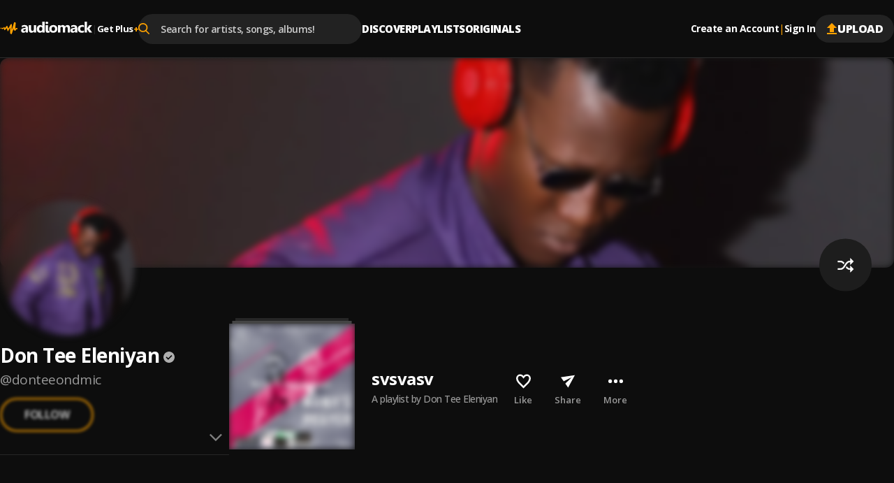

--- FILE ---
content_type: text/html; charset=utf-8
request_url: https://audiomack.com/donteeondmic/playlist/svsvasv
body_size: 94876
content:
<!DOCTYPE html><html lang="en"><head><meta charSet="utf-8"/><meta name="viewport" content="width=device-width, initial-scale=1, maximum-scale=1, user-scalable=no"/><link rel="preload" href="https://i.audiomack.com/donteeondmic/b765076b34.webp?width=2880" as="image" fetchPriority="high"/><link rel="preload" href="https://i.audiomack.com/donteeondmic/ad7dbc6106.webp?width=400" as="image" fetchPriority="high"/><link rel="stylesheet" href="/_next/static/css/8d083441428956cf.css" data-precedence="next"/><link rel="stylesheet" href="/_next/static/css/f66467210ec2ac6d.css" data-precedence="next"/><link rel="stylesheet" href="/_next/static/css/4c67f9253c81e33d.css" data-precedence="next"/><link rel="stylesheet" href="/_next/static/css/7ebf2464db03c773.css" data-precedence="next"/><link rel="stylesheet" href="/_next/static/css/a2656d11cc23dbea.css" data-precedence="next"/><link rel="stylesheet" href="/_next/static/css/2e0f32c4bd1c7ea1.css" data-precedence="next"/><link rel="stylesheet" href="/_next/static/css/7f68fbc6f202ba66.css" data-precedence="next"/><link rel="stylesheet" href="/_next/static/css/e0f52ccef2724f83.css" data-precedence="next"/><link rel="stylesheet" href="/_next/static/css/0c3d5141a1e65525.css" data-precedence="next"/><link rel="stylesheet" href="/_next/static/css/c63ed5f5d3a81f7d.css" data-precedence="next"/><link rel="stylesheet" href="/_next/static/css/2ffe5c86ef403dc5.css" data-precedence="next"/><link rel="stylesheet" href="/_next/static/css/22c0b906bb71b673.css" data-precedence="next"/><link rel="stylesheet" href="/_next/static/css/8988477952e75a94.css" data-precedence="next"/><link rel="stylesheet" href="/_next/static/css/2d8462780434d1d5.css" data-precedence="next"/><link rel="stylesheet" href="/_next/static/css/b4d16defa89af65a.css" data-precedence="next"/><link rel="stylesheet" href="/_next/static/css/4739ce71b3b8a799.css" data-precedence="next"/><link rel="stylesheet" href="/_next/static/css/04072d1b3ce8f9e4.css" data-precedence="next"/><link rel="stylesheet" href="/_next/static/css/b306e19014650185.css" data-precedence="next"/><link rel="stylesheet" href="/_next/static/css/d0466b0996aeaac4.css" data-precedence="next"/><link rel="stylesheet" href="/_next/static/css/b50bfd23726df16c.css" data-precedence="next"/><link rel="stylesheet" href="/_next/static/css/57bdabe442c572fb.css" data-precedence="next"/><link rel="stylesheet" href="/_next/static/css/f6d244f3417a7f91.css" data-precedence="next"/><link rel="stylesheet" href="/_next/static/css/c4fa65f9cc516856.css" data-precedence="next"/><link rel="stylesheet" href="/_next/static/css/c82ac750bb57753e.css" data-precedence="next"/><link rel="preload" as="script" fetchPriority="low" href="/_next/static/chunks/webpack-b803437ccd893df2.js"/><script src="/_next/static/chunks/502e8204-35b211679dbea7fe.js" async=""></script><script src="/_next/static/chunks/7368-c07261503f9dfb29.js" async=""></script><script src="/_next/static/chunks/main-app-ca3c8200e482e63a.js" async=""></script><script src="/_next/static/chunks/app/error-fca56dc319457195.js" async=""></script><script src="/_next/static/chunks/app/global-error-90326dab52e925af.js" async=""></script><script src="/_next/static/chunks/ed62c55f-265f91fd14dfbf96.js" async=""></script><script src="/_next/static/chunks/150-386952e4115b7388.js" async=""></script><script src="/_next/static/chunks/7580-a041a04e91700604.js" async=""></script><script src="/_next/static/chunks/9640-6ac8fecabe8d1889.js" async=""></script><script src="/_next/static/chunks/265-03fb55c452972218.js" async=""></script><script src="/_next/static/chunks/4794-f97382768bafbd5c.js" async=""></script><script src="/_next/static/chunks/9049-c7b50313d13b296f.js" async=""></script><script src="/_next/static/chunks/3645-7cdfcab7b6d4221e.js" async=""></script><script src="/_next/static/chunks/8224-6fb5e4c68f422399.js" async=""></script><script src="/_next/static/chunks/3669-9ef5df11c348b7c1.js" async=""></script><script src="/_next/static/chunks/7152-9ba73b05e0ad17a4.js" async=""></script><script src="/_next/static/chunks/8772-ba503f1a47f125c6.js" async=""></script><script src="/_next/static/chunks/7416-7435b99ebee30bdb.js" async=""></script><script src="/_next/static/chunks/8925-005ac8fedeff7a73.js" async=""></script><script src="/_next/static/chunks/812-9649838f7a49013c.js" async=""></script><script src="/_next/static/chunks/5568-091963ad7c3fc81c.js" async=""></script><script src="/_next/static/chunks/app/%5Blocale%5D/(main)/layout-8084ae6e4fc9277e.js" async=""></script><script src="/_next/static/chunks/2192-5103a0c5f71c2f99.js" async=""></script><script src="/_next/static/chunks/26-35aa7d7e1d5170b6.js" async=""></script><script src="/_next/static/chunks/7019-d212b5764538f4e1.js" async=""></script><script src="/_next/static/chunks/609-e7e3e438b3ba482e.js" async=""></script><script src="/_next/static/chunks/658-c99653a8fb08a2e3.js" async=""></script><script src="/_next/static/chunks/9236-1fee8662c464cdaf.js" async=""></script><script src="/_next/static/chunks/app/%5Blocale%5D/layout-8562c43ef0d9a641.js" async=""></script><script src="/_next/static/chunks/8889-8e99a5cf51ac77fc.js" async=""></script><script src="/_next/static/chunks/6312-cdd20e6b6b311266.js" async=""></script><script src="/_next/static/chunks/8081-41a43ba90d3efc53.js" async=""></script><script src="/_next/static/chunks/7813-31343d39f60278cf.js" async=""></script><script src="/_next/static/chunks/app/%5Blocale%5D/(main)/%5Bartist%5D/(song%20album%20playlist)/playlist/%5Btitle%5D/page-1ede9b2402518aa4.js" async=""></script><script src="/_next/static/chunks/app/%5Blocale%5D/(main)/%5Bartist%5D/(other)/page-dc80f2db9565cada.js" async=""></script><script id="am-labs::25178" nonce="k53yad3zGh" defer="" async="" src="https://securepubads.g.doubleclick.net/tag/js/gpt.js"></script><script async="" defer="" src="https://edge.aditude.io/site/audiomack-IKOJVsfn7p/audiomack-longform/audiomack.com/prod/load.js"></script><script src="/_next/static/chunks/app/%5Blocale%5D/(main)/(no-sidebar)/(auth)/layout-1e3558e7fee550aa.js" async=""></script><meta name="next-size-adjust" content=""/><link rel="preload" as="script" href="https://www.googletagservices.com/tag/js/gpt.js"/><title>svsvasv: A playlist by Don Tee Eleniyan on Audiomack</title><meta name="description" content="Stream svsvasv, a rap playlist by Don Tee Eleniyan, to discover new music on Audiomack."/><link rel="manifest" href="/manifest.json"/><meta name="robots" content="index, follow"/><meta name="google-adsense-account" content="ca-pub-3858157454086512"/><meta name="google-play-app" content="app-id=com.audiomack"/><meta name="android-app" content="android-app://com.audiomack/audiomack/"/><meta name="preconnect" content="https://i.audiomack.com"/><link rel="canonical" href="https://audiomack.com/donteeondmic/playlist/svsvasv"/><meta property="fb:app_id" content="915618071782957"/><meta name="mobile-web-app-capable" content="yes"/><meta name="apple-mobile-web-app-title" content="Audiomack"/><meta name="apple-mobile-web-app-status-bar-style" content="default"/><meta property="og:title" content="svsvasv: A playlist by Don Tee Eleniyan on Audiomack"/><meta property="og:description" content="Stream svsvasv, a rap playlist by Don Tee Eleniyan, to discover new music on Audiomack."/><meta property="og:url" content="https://audiomack.com/donteeondmic/playlist/svsvasv"/><meta property="og:site_name" content="Audiomack"/><meta property="og:locale" content="en_IE"/><meta property="og:image" content="https://i.audiomack.com/mattmuller2012/d2c4459afc.webp?width=1200"/><meta property="og:image:alt" content="svsvasv: A playlist by Don Tee Eleniyan on Audiomack"/><meta property="og:image:width" content="1200"/><meta property="og:type" content="music.playlist"/><meta property="music:song" content="Mama&#x27;s Prayer"/><meta property="music:song" content="Below"/><meta property="music:song" content="Agu"/><meta property="music:song" content="Rapsurrection"/><meta property="music:song" content="Cover me"/><meta property="music:song" content="RITA LAW-YOU GAT ME THINKING"/><meta property="music:song" content="Na only u be u"/><meta property="music:song" content="No Wayo"/><meta property="music:song" content="Happy Pills"/><meta property="music:song" content="Energy"/><meta property="music:song" content="OLEWU"/><meta property="music:song" content="Time"/><meta property="music:song" content="Riding dirty"/><meta property="music:song" content="Overdose"/><meta property="music:song" content="GBA"/><meta property="music:song" content="Mpape"/><meta property="music:song" content="Freestyle"/><meta property="music:song" content="Na We Dey Here"/><meta property="music:song" content="Love No Dey Lie"/><meta property="music:song" content="Idi Gbangba"/><meta property="music:song" content="Run Am"/><meta property="music:song" content="Data (Remix)"/><meta property="music:song" content="Kalaputa"/><meta property="music:song" content="Cry"/><meta property="music:song" content="Crazy"/><meta property="music:song" content="Special"/><meta property="music:creator" content="Don Tee Eleniyan"/><meta name="twitter:card" content="summary_large_image"/><meta name="twitter:site" content="@audiomack"/><meta name="twitter:creator" content="@Donteeondmic"/><meta name="twitter:title" content="svsvasv: A playlist by Don Tee Eleniyan on Audiomack"/><meta name="twitter:description" content="Stream svsvasv, a rap playlist by Don Tee Eleniyan, to discover new music on Audiomack."/><meta name="twitter:image" content="https://i.audiomack.com/mattmuller2012/d2c4459afc.webp?width=1000&amp;height=1000"/><meta name="twitter:image:alt" content="svsvasv: A playlist by Don Tee Eleniyan on Audiomack"/><meta name="twitter:image:width" content="1000"/><meta name="twitter:image:height" content="1000"/><meta property="al:ios:app_store_id" content="921765888"/><meta property="al:ios:app_name" content="Audiomack"/><meta property="al:ios:url" content="audiomack://donteeondmic/playlist/svsvasv"/><meta property="al:android:package" content="com.audiomack"/><meta property="al:android:app_name" content="Audiomack"/><meta property="al:android:url" content="audiomack://donteeondmic/playlist/svsvasv"/><meta property="al:web:should_fallback" content="true"/><meta property="al:web:url" content="https://audiomack.com/donteeondmic/playlist/svsvasv"/><link rel="alternate" href="ios-app://921765888/audiomack/donteeondmic/playlist/svsvasv"/><link rel="alternate" href="android-app://com.audiomack/audiomack/donteeondmic/playlist/svsvasv"/><link rel="alternate" href="https://audiomack.com/oembed?url=%2Fdonteeondmic%2Fplaylist%2Fsvsvasv" type="application/json+oembed"/><script src="/_next/static/chunks/polyfills-42372ed130431b0a.js" noModule=""></script></head><body class="__variable_4d0e85"><div hidden=""><!--$--><!--/$--></div><div class="rootLayout"><!--$--><!--/$--><div class="Header-container"><header class="Header"><button type="button" class="IconButton plain HeaderMobileMenu-btnMenu" data-testid="header-menu-btn" aria-label="Menu"><svg xmlns="http://www.w3.org/2000/svg" width="16" fill="none" viewBox="0 0 16 12" class="Icon fill " style="fill:var(--color-white)" alt="Menu"><path fill="#666" d="M0 12h16v-2H0zm0-5h16V5H0zm0-7v2h16V0z"></path></svg></button><div class="HeaderMobile"><a class="HeaderMobile-logoLink" aria-label="Go home" href="/"><svg xmlns="http://www.w3.org/2000/svg" width="117" fill="none" viewBox="0 0 132 18" class="Icon  " alt="Audiomack - Music Platform Empowering Artists"><path fill="#fff" fill-rule="evenodd" d="M48.417 15.589h3.336V5.059h-3.336v6.026q.002 1.05-.538 1.66-.54.612-1.438.612-1.821-.001-1.821-2.23V5.059h-3.336v6.357c0 2.952 1.254 4.43 3.77 4.43q2.073 0 3.312-1.86h.051zm-11.49 0h3.165V9.295q-.001-4.492-4.636-4.493-.999-.002-2.209.267c-.809.179-1.445.382-1.911.618v2.446q1.746-1.12 3.683-1.12 1.93 0 1.93 1.727l-2.946.38q-3.736.473-3.736 3.537c0 .966.3 1.742.903 2.32q.903.869 2.486.868 2.136 0 3.227-1.77h.043zm.02-4.988v.709q-.001.97-.592 1.6c-.398.422-.907.632-1.536.632q-.677-.002-1.077-.354a1.17 1.17 0 0 1-.394-.91q0-1.226 1.63-1.431zm23.597 4.988h3.347V0h-3.347v6.262h-.04q-.827-1.462-2.922-1.46-2.212 0-3.578 1.572-1.365 1.575-1.366 4.184-.001 2.503 1.24 3.893 1.236 1.395 3.27 1.394 2.212 0 3.357-1.706h.04zm.065-5.915v.793q0 1.306-.64 2.1-.64.79-1.658.79-1.067 0-1.672-.752-.603-.746-.604-2.138.001-1.479.625-2.33.625-.847 1.738-.846.982-.001 1.597.677.613.68.614 1.706m5.046-6.77q.54.488 1.387.487c.57 0 1.037-.158 1.39-.47q.538-.474.536-1.215.001-.73-.535-1.193Q67.9.049 67.042.049q-.846 0-1.387.464c-.362.309-.539.705-.539 1.193 0 .474.177.87.539 1.197m3.335 10.13c-.22-.228-.33-.569-.33-1.015v-6.96h-3.323v7.68q0 .72.213 1.298.211.575.595.98.392.41.933.624.547.215 1.215.214c.483 0 .954-.03 1.401-.098q.672-.095 1.276-.249v-2.285l-.028.005q-.263.052-.524.097a3 3 0 0 1-.55.053q-.548-.001-.878-.344m3.007 1.337q1.55 1.474 4.26 1.474 2.753 0 4.336-1.52 1.583-1.523 1.582-4.145-.001-2.429-1.535-3.904-1.534-1.474-4.235-1.474-2.741 0-4.35 1.474-1.61 1.476-1.609 4.09c0 1.684.517 3.022 1.55 4.005M74.5 8.08q.655-.79 1.842-.79 2.423-.001 2.424 2.952-.001 3.112-2.402 3.113-2.521 0-2.522-3.032 0-1.45.658-2.243m22.436 7.508h3.335v-6.55q0-4.238-3.534-4.237-2.402 0-3.641 1.962-.848-1.963-3.144-1.962-1.112 0-2.05.53c-.625.35-1.109.81-1.456 1.372h-.043V5.058h-3.343v10.53h3.343v-5.85q.001-1.133.517-1.791.511-.657 1.37-.656c1.133 0 1.704.744 1.704 2.229v6.069h3.343V9.695q0-1.027.52-1.717.52-.689 1.344-.687 1.736 0 1.735 2.292zm13.717 0h-3.166v-1.513h-.043q-1.09 1.769-3.226 1.769-1.582 0-2.486-.867-.905-.871-.904-2.32.001-3.065 3.736-3.539l2.945-.379q0-1.727-1.929-1.727-1.936 0-3.682 1.12V5.687q.697-.353 1.911-.618a10.3 10.3 0 0 1 2.208-.267q4.636.001 4.636 4.493zm-3.144-4.28v-.708l-1.969.245q-1.63.207-1.63 1.433 0 .555.395.909.4.353 1.076.354.942 0 1.536-.632.59-.63.592-1.6m12.72 3.9q-1.133.637-3.27.636-2.498.002-4.043-1.47-1.546-1.469-1.547-3.796c0-1.79.553-3.197 1.655-4.23q1.659-1.547 4.434-1.547 1.914.001 2.771.491v2.759a3.87 3.87 0 0 0-2.337-.761c-.962 0-1.72.27-2.284.817q-.842.816-.842 2.257c0 .93.271 1.664.806 2.194.534.534 1.275.797 2.211.797q1.25.001 2.446-.761zm7.755.38H132l-4.163-5.585 3.884-4.946h-3.967l-3.23 4.866h-.044V0h-3.342v15.589h3.342v-5.224h.044z" clip-rule="evenodd"></path><path fill="url(#logo_svg__a)" fill-rule="evenodd" d="M.344 8.781s.562-.092.794.15.08.743-.228.752c-.308.008-.592.065-.794-.15a.46.46 0 0 1 .228-.752m6.103 3.42c-.054.006-.111-.019-.17-.06-.403-.563-.549-2.485-.734-2.6-.192-.119-.887 1.065-2.269.938-.578-.053-1.166-.428-1.512-.687.032-.437.037-1.457.898-1.126.523.202 1.419.755 2.205-.239.87-1.098 1.35-.78 1.637-.54.288.238.096 1.48.525 1.133s2.161-2.503 2.161-2.503 1.34-1.353 1.546.07c.206 1.422 1.08 2.999 1.312 2.954s2.929-5.532 3.315-5.886 1.687-.307 1.625.601-.194 6.552-.194 6.552-.153 1.59.096.74c.103-.352.214-.67.352-1.04.666-2.134 1.8-5.777 2.365-7.655.13-.449.241-.834.328-1.13V1.72c.034-.137.068-.246.102-.343.047-.16.079-.264.088-.292.026-.07.096-.124.196-.163.1-.063.207-.066.329-.07.313-.028.716.013 1.079.117.106.004.22.038.33.116l.015.01.008.005c.022.016.059.047.102.098q0 .003.004.005a1 1 0 0 1 .053.077c.203.297.327.845.202 1.817-.31 2.426-.551 7.416-.551 7.416s-.048.239.451-.812c.018-.037.04-.068.06-.102a.4.4 0 0 0 .095-.088c.309-.369 1.139-.585 1.714-.58.243.029.446.09.567.167.227.346.093 1.622.093 1.622-.479.044-1.391.302-1.715.35-.323.048-.814 2.15-1.497 1.935s-2.206-1.17-2.206-1.302c0-.115.12-1.511.151-1.871l.006-.071.002-.015c.021-.283.002-.407-.13-.124-.112.244-.602 1.803-1.149 3.501-.058.149-1.09 3.278-1.227 3.66-.161.442-.297.781-.391.956-.143.194-.336.316-.605.234-.671-.203-1.521-1.13-1.529-1.36-.016-1.3.063-8.282-.251-7.7-.323.596-2.834 4.737-2.834 4.737-.042.007-.073.006-.11.009-.178-.02-.453-.077-.53-.248q-.007-.014-.013-.03l-.014-.041c-.034-.114-.048-.238-.078-.34-.112-.378-.292-.922-.48-1.475-.29-.943-.587-1.908-.636-2.014-.096-.209-.236-.12-.361 0-.56.475-1.75 2.575-2.826 2.69" clip-rule="evenodd"></path><defs><linearGradient id="logo_svg__a" x1="-11.27" x2="5.768" y1="9.037" y2="31.677" gradientUnits="userSpaceOnUse"><stop stop-color="#FFBE00"></stop><stop offset="1" stop-color="#E85E0A"></stop></linearGradient></defs></svg></a><button type="button" class="IconButton plain HeaderMobile-btnSearch" data-testid="header-search-btn" aria-label="Search"><svg xmlns="http://www.w3.org/2000/svg" width="18" fill="none" viewBox="0 0 22 22" class="Icon fill " style="fill:var(--color-white)"><path fill="#fff" fill-rule="evenodd" d="m21.665 20.037-5.422-5.443A8.68 8.68 0 0 0 18.4 8.882C18.401 3.984 14.274 0 9.2 0 4.127 0 0 3.984 0 8.882c0 4.899 4.127 8.883 9.2 8.883a9.3 9.3 0 0 0 5.271-1.608l5.465 5.487c.229.23.535.356.866.356.31 0 .605-.115.83-.324a1.13 1.13 0 0 0 .033-1.639M9.199 2.317C12.95 2.318 16 5.264 16 8.883s-3.05 6.565-6.8 6.565-6.8-2.945-6.8-6.565c0-3.619 3.051-6.564 6.8-6.564" clip-rule="evenodd"></path></svg></button><button type="button" class="IconButton plain" aria-label="user avatar"><svg width="32" height="32" class="Icon fill " viewBox="0 0 24 24" style="fill:var(--color-white)"><path d="M12 0C5.376 0 0 5.376 0 12s5.376 12 12 12 12-5.376 12-12S18.624 0 12 0m0 3.6c1.992 0 3.6 1.608 3.6 3.6s-1.608 3.6-3.6 3.6a3.595 3.595 0 0 1-3.6-3.6c0-1.992 1.608-3.6 3.6-3.6m0 17.04a8.64 8.64 0 0 1-7.2-3.864c.036-2.388 4.8-3.696 7.2-3.696 2.388 0 7.164 1.308 7.2 3.696A8.64 8.64 0 0 1 12 20.64"></path></svg></button></div><div class="HeaderLogo"><a data-testid="header-logo" class="HeaderLogo-logoLink" aria-label="Go home" href="/"><svg xmlns="http://www.w3.org/2000/svg" width="132" fill="none" viewBox="0 0 132 18" class="Icon  " alt="Audiomack - Music Platform Empowering Artists"><path fill="#fff" fill-rule="evenodd" d="M48.417 15.589h3.336V5.059h-3.336v6.026q.002 1.05-.538 1.66-.54.612-1.438.612-1.821-.001-1.821-2.23V5.059h-3.336v6.357c0 2.952 1.254 4.43 3.77 4.43q2.073 0 3.312-1.86h.051zm-11.49 0h3.165V9.295q-.001-4.492-4.636-4.493-.999-.002-2.209.267c-.809.179-1.445.382-1.911.618v2.446q1.746-1.12 3.683-1.12 1.93 0 1.93 1.727l-2.946.38q-3.736.473-3.736 3.537c0 .966.3 1.742.903 2.32q.903.869 2.486.868 2.136 0 3.227-1.77h.043zm.02-4.988v.709q-.001.97-.592 1.6c-.398.422-.907.632-1.536.632q-.677-.002-1.077-.354a1.17 1.17 0 0 1-.394-.91q0-1.226 1.63-1.431zm23.597 4.988h3.347V0h-3.347v6.262h-.04q-.827-1.462-2.922-1.46-2.212 0-3.578 1.572-1.365 1.575-1.366 4.184-.001 2.503 1.24 3.893 1.236 1.395 3.27 1.394 2.212 0 3.357-1.706h.04zm.065-5.915v.793q0 1.306-.64 2.1-.64.79-1.658.79-1.067 0-1.672-.752-.603-.746-.604-2.138.001-1.479.625-2.33.625-.847 1.738-.846.982-.001 1.597.677.613.68.614 1.706m5.046-6.77q.54.488 1.387.487c.57 0 1.037-.158 1.39-.47q.538-.474.536-1.215.001-.73-.535-1.193Q67.9.049 67.042.049q-.846 0-1.387.464c-.362.309-.539.705-.539 1.193 0 .474.177.87.539 1.197m3.335 10.13c-.22-.228-.33-.569-.33-1.015v-6.96h-3.323v7.68q0 .72.213 1.298.211.575.595.98.392.41.933.624.547.215 1.215.214c.483 0 .954-.03 1.401-.098q.672-.095 1.276-.249v-2.285l-.028.005q-.263.052-.524.097a3 3 0 0 1-.55.053q-.548-.001-.878-.344m3.007 1.337q1.55 1.474 4.26 1.474 2.753 0 4.336-1.52 1.583-1.523 1.582-4.145-.001-2.429-1.535-3.904-1.534-1.474-4.235-1.474-2.741 0-4.35 1.474-1.61 1.476-1.609 4.09c0 1.684.517 3.022 1.55 4.005M74.5 8.08q.655-.79 1.842-.79 2.423-.001 2.424 2.952-.001 3.112-2.402 3.113-2.521 0-2.522-3.032 0-1.45.658-2.243m22.436 7.508h3.335v-6.55q0-4.238-3.534-4.237-2.402 0-3.641 1.962-.848-1.963-3.144-1.962-1.112 0-2.05.53c-.625.35-1.109.81-1.456 1.372h-.043V5.058h-3.343v10.53h3.343v-5.85q.001-1.133.517-1.791.511-.657 1.37-.656c1.133 0 1.704.744 1.704 2.229v6.069h3.343V9.695q0-1.027.52-1.717.52-.689 1.344-.687 1.736 0 1.735 2.292zm13.717 0h-3.166v-1.513h-.043q-1.09 1.769-3.226 1.769-1.582 0-2.486-.867-.905-.871-.904-2.32.001-3.065 3.736-3.539l2.945-.379q0-1.727-1.929-1.727-1.936 0-3.682 1.12V5.687q.697-.353 1.911-.618a10.3 10.3 0 0 1 2.208-.267q4.636.001 4.636 4.493zm-3.144-4.28v-.708l-1.969.245q-1.63.207-1.63 1.433 0 .555.395.909.4.353 1.076.354.942 0 1.536-.632.59-.63.592-1.6m12.72 3.9q-1.133.637-3.27.636-2.498.002-4.043-1.47-1.546-1.469-1.547-3.796c0-1.79.553-3.197 1.655-4.23q1.659-1.547 4.434-1.547 1.914.001 2.771.491v2.759a3.87 3.87 0 0 0-2.337-.761c-.962 0-1.72.27-2.284.817q-.842.816-.842 2.257c0 .93.271 1.664.806 2.194.534.534 1.275.797 2.211.797q1.25.001 2.446-.761zm7.755.38H132l-4.163-5.585 3.884-4.946h-3.967l-3.23 4.866h-.044V0h-3.342v15.589h3.342v-5.224h.044z" clip-rule="evenodd"></path><path fill="url(#logo_svg__a)" fill-rule="evenodd" d="M.344 8.781s.562-.092.794.15.08.743-.228.752c-.308.008-.592.065-.794-.15a.46.46 0 0 1 .228-.752m6.103 3.42c-.054.006-.111-.019-.17-.06-.403-.563-.549-2.485-.734-2.6-.192-.119-.887 1.065-2.269.938-.578-.053-1.166-.428-1.512-.687.032-.437.037-1.457.898-1.126.523.202 1.419.755 2.205-.239.87-1.098 1.35-.78 1.637-.54.288.238.096 1.48.525 1.133s2.161-2.503 2.161-2.503 1.34-1.353 1.546.07c.206 1.422 1.08 2.999 1.312 2.954s2.929-5.532 3.315-5.886 1.687-.307 1.625.601-.194 6.552-.194 6.552-.153 1.59.096.74c.103-.352.214-.67.352-1.04.666-2.134 1.8-5.777 2.365-7.655.13-.449.241-.834.328-1.13V1.72c.034-.137.068-.246.102-.343.047-.16.079-.264.088-.292.026-.07.096-.124.196-.163.1-.063.207-.066.329-.07.313-.028.716.013 1.079.117.106.004.22.038.33.116l.015.01.008.005c.022.016.059.047.102.098q0 .003.004.005a1 1 0 0 1 .053.077c.203.297.327.845.202 1.817-.31 2.426-.551 7.416-.551 7.416s-.048.239.451-.812c.018-.037.04-.068.06-.102a.4.4 0 0 0 .095-.088c.309-.369 1.139-.585 1.714-.58.243.029.446.09.567.167.227.346.093 1.622.093 1.622-.479.044-1.391.302-1.715.35-.323.048-.814 2.15-1.497 1.935s-2.206-1.17-2.206-1.302c0-.115.12-1.511.151-1.871l.006-.071.002-.015c.021-.283.002-.407-.13-.124-.112.244-.602 1.803-1.149 3.501-.058.149-1.09 3.278-1.227 3.66-.161.442-.297.781-.391.956-.143.194-.336.316-.605.234-.671-.203-1.521-1.13-1.529-1.36-.016-1.3.063-8.282-.251-7.7-.323.596-2.834 4.737-2.834 4.737-.042.007-.073.006-.11.009-.178-.02-.453-.077-.53-.248q-.007-.014-.013-.03l-.014-.041c-.034-.114-.048-.238-.078-.34-.112-.378-.292-.922-.48-1.475-.29-.943-.587-1.908-.636-2.014-.096-.209-.236-.12-.361 0-.56.475-1.75 2.575-2.826 2.69" clip-rule="evenodd"></path><defs><linearGradient id="logo_svg__a" x1="-11.27" x2="5.768" y1="9.037" y2="31.677" gradientUnits="userSpaceOnUse"><stop stop-color="#FFBE00"></stop><stop offset="1" stop-color="#E85E0A"></stop></linearGradient></defs></svg></a><div class="HeaderGetPlus" data-testid="header-plus"><div class="HeaderGetPlus-divider">|</div><a class="HeaderGetPlus-link" href="/plus">Get Plus<!-- --> <div class="HeaderGetPlus-link-sign">+</div></a></div></div><!--$?--><template id="B:0"></template><!--/$--><nav class="HeaderNavigation"><div class="DropDown"><span class="DropDown-title" style="padding-bottom:10px"><a class="HeaderNavigation-link  false " href="/">Discover</a></span><div class="DropDown-content  undefined" style="top:calc(100% + 10px)"><a class="HeaderNavigation-subLink " target="_self" href="/trending-now/songs">Trending Songs</a><a class="HeaderNavigation-subLink " target="_self" href="/trending-now/albums">Trending Albums</a><a class="HeaderNavigation-subLink " target="_self" href="/top/songs">Top Songs</a><a class="HeaderNavigation-subLink " target="_self" href="/top/albums">Top Albums</a><a class="HeaderNavigation-subLink " target="_self" href="/recent">Recently Added</a><a class="HeaderNavigation-subLink " target="_self" href="/artists/for-you">Accounts For You</a></div></div><div class="DropDown"><span class="DropDown-title" style="padding-bottom:10px"><a class="HeaderNavigation-link  false " href="/playlists">Playlists</a></span></div><div class="DropDown"><span class="DropDown-title" style="padding-bottom:10px"><a class="HeaderNavigation-link  false " href="/world">Originals</a></span><div class="DropDown-content  undefined" style="top:calc(100% + 10px)"><a class="HeaderNavigation-subLink " target="_self" href="/world">Audiomack World</a><a class="HeaderNavigation-subLink " target="_blank" href="https://guide.audiomack.com">Artist Guide<svg xmlns="http://www.w3.org/2000/svg" width="12" height="12" fill="none" viewBox="0 0 16 16" class="Icon fill " style="fill:var(--color-white)"><path fill="#999" d="M14.222 14.222H1.778V1.778H8V0H1.778C.79 0 0 .8 0 1.778v12.444C0 15.2.791 16 1.778 16h12.444C15.2 16 16 15.2 16 14.222V8h-1.778zM9.778 0v1.778h3.19l-8.737 8.738 1.253 1.253 8.738-8.738v3.191H16V0z"></path></svg></a><a class="HeaderNavigation-subLink " target="_blank" href="https://audiomack.studio/">Audiomack Studios<svg xmlns="http://www.w3.org/2000/svg" width="12" height="12" fill="none" viewBox="0 0 16 16" class="Icon fill " style="fill:var(--color-white)"><path fill="#999" d="M14.222 14.222H1.778V1.778H8V0H1.778C.79 0 0 .8 0 1.778v12.444C0 15.2.791 16 1.778 16h12.444C15.2 16 16 15.2 16 14.222V8h-1.778zM9.778 0v1.778h3.19l-8.737 8.738 1.253 1.253 8.738-8.738v3.191H16V0z"></path></svg></a></div></div></nav><div class="Header-actions"><div class="HeaderAuth"><button type="button" class="IconButton small plain HeaderAuth-link">Create an Account</button><div class="HeaderAuth-divider">|</div><button type="button" class="IconButton small plain HeaderAuth-link">Sign In</button></div><a class="Button small filledDark Header-uploadBtn" target="_blank" href="https://creators.audiomack.com/upload"><svg xmlns="http://www.w3.org/2000/svg" width="16" height="16" fill="none" viewBox="0 0 14 16" class="Icon fill " style="fill:var(--color-orange)"><path fill="#fff" fill-rule="evenodd" d="M4 6.938H0L7 0l7 6.938h-4v5.947H4zM0 16v-1.982h14V16z" clip-rule="evenodd"></path></svg>Upload</a></div></header></div><div id="ArtistLayout-cover"><div class="ArtistHero"><picture style="overflow:hidden" class="Img-block Img-animateBg  "><source srcSet="https://i.audiomack.com/donteeondmic/b765076b34.webp?width=2880" width="1440" height="300" media="(min-width: 768px)"/><source srcSet="https://i.audiomack.com/donteeondmic/b765076b34.webp?width=1534" width="767" height="160" media="(max-width: 767px)"/><img alt="Don Tee Eleniyan artist cover image" fetchPriority="high" loading="eager" width="1440" height="300" decoding="async" data-nimg="1" class="Img ArtistHero-img" style="color:transparent;filter:blur(5px);transition:filter 0.3s ease-out" src="https://i.audiomack.com/donteeondmic/b765076b34.webp?width=2880"/></picture></div><div class="ArtistLayout"><aside class="ArtistSidebar ArtistLayout-sidebar"><div class="ArtistSidebar-container mainInfo"><div class="ArtistAvatar-container ArtistSidebar-avatar "><picture style="overflow:hidden" class="Img-block Img-animateBg  "><source srcSet="https://i.audiomack.com/donteeondmic/ad7dbc6106.webp?width=384" width="192" height="192" media="(min-width: 992px)"/><source srcSet="https://i.audiomack.com/donteeondmic/ad7dbc6106.webp?width=260" width="130" height="130" media="(min-width: 768px)"/><source srcSet="https://i.audiomack.com/donteeondmic/ad7dbc6106.webp?width=150" width="75" height="75" media="(max-width: 767px)"/><img alt="Don Tee Eleniyan Avatar" fetchPriority="high" loading="eager" width="192" height="192" decoding="async" data-nimg="1" class="Img ArtistAvatar" style="color:transparent;filter:blur(5px);transition:filter 0.3s ease-out" src="https://i.audiomack.com/donteeondmic/ad7dbc6106.webp?width=400"/></picture></div><h2 class="ArtistSidebar-name"><a class="ArtistSidebar-name-link" href="/donteeondmic">Don Tee Eleniyan</a><svg xmlns="http://www.w3.org/2000/svg" width="16" height="16" fill="none" viewBox="0 0 24 24" class="Icon  VerificationMark authenticated ArtistSidebar-name-icon" data-testid="VerificationMark" data-verified-type="Authenticated Artist"><circle cx="12" cy="12" r="12" fill="#000"></circle><path fill="#FFA200" d="m10.298 17.539 8.48-8.481L17.193 7.5l-6.894 6.894-3.49-3.49L5.25 12.46zM11.987 24a11.5 11.5 0 0 1-4.645-.953A12.3 12.3 0 0 1 3.53 20.47a12.2 12.2 0 0 1-2.577-3.816A11.55 11.55 0 0 1 0 12q0-2.49.954-4.677A12.3 12.3 0 0 1 3.541 3.5 12 12 0 0 1 7.355.934 11.6 11.6 0 0 1 11.987 0q2.49 0 4.688.934A11.9 11.9 0 0 1 20.5 3.502a12.1 12.1 0 0 1 2.564 3.826Q24 9.521 24 12.016q0 2.465-.934 4.638a12.1 12.1 0 0 1-2.567 3.805 12.3 12.3 0 0 1-3.826 2.587Q14.48 24 11.987 24"></path></svg></h2><a class="ArtistSidebar-slug" href="/donteeondmic">@<!-- -->donteeondmic</a><button class="FollowArtist  ArtistSidebar-follow loading" data-testid="FollowArtist">Follow</button><div class="ArtistSidebar-buttonsWrap"><button class="FollowArtist  ArtistSidebar-follow desktop-only loading" data-testid="FollowArtist">Follow</button></div></div><div class="ArtistSidebarMobile"><button class="ArtistSidebarMobile-btn"><svg xmlns="http://www.w3.org/2000/svg" width="18" height="18" fill="none" viewBox="0 0 17 10" class="Icon fill ArtistSidebarMobile-icon" style="fill:#808080"><path fill="#fff" fill-rule="evenodd" d="m8.485 9.97 2.118-2.117 6.368-6.368L15.323.048l-6.838 6.85L1.54.047 0 1.485l6.367 6.368z" clip-rule="evenodd"></path></svg></button><div class="AccordionItem "><div class="ArtistSidebar-container"><div class="ArtistBio"><span class="ArtistBio-text" aria-expanded="false" aria-label="Don Tee Eleniyan (Born Temitope Awoneye) is a song-writer and singer from Ogun state, Nigeria. 
Tee’s unique vocals make him standout from the crowd but his ability to produce impossible melodies with those vocals keeps his listeners forever captivated.

His lyrics are inspired by the most incompatible themes (love, street and money) and everything else around him.

“Not just normal vibes” his latest EP which dropped in 2021 has amassed over 80,000 streams, thanks to the jaw dropping singles “Omo pupa” and “Labo”">Don Tee Eleniyan (Born Temitope Awoneye) is a song-writer and singer from Ogun state, Nigeria. 
Tee’...</span><button class="ArtistBio-btn">Read <!-- -->more</button></div></div><div class="ArtistSidebar-container stats"><div class="SidebarStats ArtistSidebar-stats-item"><span class="SidebarStats-value">387</span><span class="SidebarStats-title">Followers</span></div><div class="SidebarStats ArtistSidebar-stats-item"><span class="SidebarStats-value">42.5K</span><span class="SidebarStats-title">Total Account Plays</span></div><div class="SidebarStats ArtistSidebar-stats-item"><span class="SidebarStats-value">1</span><span class="SidebarStats-title">Monthly Listeners</span></div></div><div class="ArtistSidebar-container"><p class="ArtistSidebar-about"><span class="ArtistSidebar-about-title">Location:</span><span class="ArtistSidebar-about-value">Lagos, Nigeria</span></p><p class="ArtistSidebar-about"><span class="ArtistSidebar-about-title">Label:</span><span class="ArtistSidebar-about-value">daily media</span></p><p class="ArtistSidebar-about"><span class="ArtistSidebar-about-title">Member Since:</span><span class="ArtistSidebar-about-value"> <!-- -->Sep 25, 2020<!-- --> </span></p></div><div class="ArtistSidebar-container socials"><div class="ArtistSocials"><a class="twitter" target="_blank" href="https://x.com/Donteeondmic"><svg xmlns="http://www.w3.org/2000/svg" height="16" fill="none" viewBox="0 0 25 24" class="Icon  "><path fill="#fff" d="M18.94 2.25h3.307l-7.227 8.26 8.502 11.24h-6.658l-5.214-6.817-5.966 6.817h-3.31l7.73-8.835L1.95 2.25h6.825l4.713 6.231 5.45-6.231zm-1.162 17.52h1.833L7.78 4.126H5.812z"></path></svg></a><a class="facebook" target="_blank" href="http://Facebook.com/donteeeleniyan"><svg xmlns="http://www.w3.org/2000/svg" height="16" fill="none" viewBox="0 0 9 16" class="Icon  "><path fill="#fff" fill-rule="evenodd" d="M6.503 0C4.078 0 2.51 1.546 2.51 3.938v1.815H.339A.333.333 0 0 0 0 6.08V8.71c0 .18.152.326.339.326h2.17v6.638c0 .18.153.326.34.326h2.832c.188 0 .34-.146.34-.326V9.036h2.538c.188 0 .339-.146.339-.326L8.9 6.08a.32.32 0 0 0-.1-.231.35.35 0 0 0-.24-.096H6.02V4.214c0-.74.184-1.115 1.186-1.115h1.455A.333.333 0 0 0 9 2.771V.33a.333.333 0 0 0-.338-.327z" clip-rule="evenodd"></path></svg></a><a class="instagram" target="_blank" href="https://www.instagram.com/donteeondmic"><svg xmlns="http://www.w3.org/2000/svg" height="16" fill="none" viewBox="0 0 16 16" class="Icon  "><path fill="#fff" fill-rule="evenodd" d="M4.702.048C5.555.01 5.827 0 8 0s2.445.01 3.298.048c.852.039 1.433.174 1.942.372.526.204.973.478 1.417.923.445.444.719.89.923 1.417.198.509.333 1.09.372 1.942C15.99 5.555 16 5.827 16 8s-.01 2.445-.048 3.298c-.039.852-.174 1.433-.372 1.942a3.9 3.9 0 0 1-.923 1.417c-.444.445-.89.719-1.417.923-.509.198-1.09.333-1.942.372C10.445 15.99 10.173 16 8 16s-2.445-.01-3.298-.048c-.852-.039-1.433-.174-1.942-.372a3.9 3.9 0 0 1-1.417-.923A3.9 3.9 0 0 1 .42 13.24c-.198-.509-.333-1.09-.372-1.942C.01 10.445 0 10.173 0 8s.01-2.445.048-3.298C.087 3.85.222 3.269.42 2.76c.204-.526.478-.973.923-1.417.444-.445.89-.719 1.417-.923C3.269.222 3.85.087 4.702.048m6.53 1.44C10.39 1.45 10.137 1.441 8 1.441s-2.39.009-3.233.047c-.78.036-1.203.166-1.485.276-.374.145-.64.318-.92.598s-.453.546-.598.92c-.11.282-.24.705-.276 1.485-.038.844-.047 1.097-.047 3.233s.009 2.39.047 3.233c.036.78.166 1.203.276 1.485.145.374.318.64.598.92s.546.453.92.598c.282.11.705.24 1.485.276.844.038 1.097.047 3.233.047s2.39-.009 3.233-.047c.78-.036 1.203-.166 1.485-.276.374-.145.64-.318.92-.598s.453-.546.598-.92c.11-.282.24-.705.276-1.485.038-.844.047-1.097.047-3.233s-.009-2.39-.047-3.233c-.036-.78-.166-1.203-.276-1.485a2.5 2.5 0 0 0-.598-.92 2.5 2.5 0 0 0-.92-.598c-.282-.11-.705-.24-1.485-.276M5.334 8a2.667 2.667 0 1 0 5.334 0 2.667 2.667 0 0 0-5.334 0M3.892 8a4.108 4.108 0 1 1 8.216 0 4.108 4.108 0 0 1-8.216 0m8.378-3.31a.96.96 0 1 0 0-1.92.96.96 0 0 0 0 1.92" clip-rule="evenodd"></path></svg></a><a class="youtube" target="_blank" href="https://www.youtube.com/channel/UCioeKsaYxSKk93SCzgEXbIg"><svg xmlns="http://www.w3.org/2000/svg" height="16" fill="none" viewBox="0 0 22 16" class="Icon  "><path fill="#fff" fill-rule="evenodd" d="M14.34 8.322 8.326 11.27a.242.242 0 0 1-.346-.224V4.964c0-.185.19-.305.351-.221l6.016 3.133a.251.251 0 0 1-.005.446M17.43 0H4.57C2.045 0 0 2.102 0 4.696v6.608C0 13.898 2.046 16 4.57 16h12.86c2.524 0 4.57-2.102 4.57-4.696V4.696C22 2.102 19.954 0 17.43 0" clip-rule="evenodd"></path></svg></a></div></div></div></div></aside><main class="ArtistLayout-main"><!--$!--><template data-dgst="BAILOUT_TO_CLIENT_SIDE_RENDERING"></template><!--/$--><div class="PlaylistPage-content" style="position:relative"><div class="music-showcase_MusicAlbumAndPlaylistActions__Ru6Eo SinglePage-musicBtns"><span aria-describedby="am-labs:tooltip:react-aria-_R_2d9bsnpfiv5t9fhapivb_" aria-label="Play Playlist" class="tooltip_TooltipArea__3avgY tooltip_default__HBwb0 TooltipTitle"><button aria-label="Play song" style="opacity:0"><svg xmlns="http://www.w3.org/2000/svg" width="1em" height="1em" fill="none" viewBox="0 0 16 21" data-amweb-icon="play" style="margin-left:3px"><path fill="#fff" fill-rule="evenodd" d="M.5 19.724V1.776C.5 1.209.882.75 1.353.75l13.863 9.23s.64.77 0 1.54c-.64.769-13.863 9.23-13.863 9.23-.471 0-.853-.46-.853-1.026" clip-rule="evenodd"></path></svg></button></span><span aria-describedby="am-labs:tooltip:react-aria-_R_4d9bsnpfiv5t9fhapivb_" aria-label="Shuffle" class="tooltip_TooltipArea__3avgY tooltip_default__HBwb0 TooltipTitle"><button class=""><svg xmlns="http://www.w3.org/2000/svg" width="1em" height="1em" fill="none" viewBox="0 0 29 26"><mask id="shuffle_svg__a" width="29" height="26" x="0" y="0" fill="#000" maskUnits="userSpaceOnUse"><path fill="#fff" d="M0 0h29v26H0z"></path><path fill-rule="evenodd" d="M21.829 7.475h.55v4.265L28 6.37 22.379 1v4.265h-.55c-4.892 0-7.326 3.803-9.474 7.159-2.095 3.274-3.904 6.101-7.498 6.101H1v2.21h3.857c4.892 0 7.326-3.803 9.473-7.159 2.095-3.274 3.905-6.1 7.498-6.1m-11.24 3.471c.415-.646.851-1.317 1.325-1.984-1.705-2.067-3.854-3.697-7.057-3.697H1v2.21h3.857c2.572 0 4.23 1.448 5.732 3.471m11.24 7.58h.55V14.26l5.62 5.37L22.38 25v-4.265h-.55c-3.203 0-5.352-1.63-7.057-3.697.473-.666.91-1.338 1.324-1.984 1.503 2.023 3.16 3.471 5.732 3.471" clip-rule="evenodd"></path></mask><path fill="#fff" fill-rule="evenodd" d="M21.829 7.475h.55v4.265L28 6.37 22.379 1v4.265h-.55c-4.892 0-7.326 3.803-9.474 7.159-2.095 3.274-3.904 6.101-7.498 6.101H1v2.21h3.857c4.892 0 7.326-3.803 9.473-7.159 2.095-3.274 3.905-6.1 7.498-6.1m-11.24 3.471c.415-.646.851-1.317 1.325-1.984-1.705-2.067-3.854-3.697-7.057-3.697H1v2.21h3.857c2.572 0 4.23 1.448 5.732 3.471m11.24 7.58h.55V14.26l5.62 5.37L22.38 25v-4.265h-.55c-3.203 0-5.352-1.63-7.057-3.697.473-.666.91-1.338 1.324-1.984 1.503 2.023 3.16 3.471 5.732 3.471" clip-rule="evenodd"></path><path fill="#fff" d="M22.379 7.475h.25v-.25h-.25zm0 4.265h-.25v.584l.422-.403zM28 6.37l.173.181.189-.18-.19-.181zM22.379 1l.172-.18-.422-.405V1zm0 4.265v.25h.25v-.25zm-10.024 7.159-.21-.135zm0 0 .21.135zM1 18.526v-.25H.75v.25zm0 2.21H.75v.25H1zm13.33-7.159.21.135zm0 0-.21-.135zm-2.416-4.614.203.145.111-.156-.122-.148zm-1.325 1.984-.2.15.215.29.196-.305zM1 5.265v-.25H.75v.25zm0 2.21H.75v.25H1zm21.379 11.05v.25h.25v-.25zm0-4.265.172-.18-.422-.404v.584zm5.62 5.37.174.182.189-.181-.19-.181zM22.38 25h-.25v.585l.422-.404zm0-4.265h.25v-.25h-.25zm-7.607-3.697-.204-.145-.11.156.121.148zm1.324-1.984.201-.149-.216-.29-.195.304zm6.283-7.829h-.55v.5h.55zm.25 4.515V7.475h-.5v4.265zm5.198-5.55-5.62 5.369.345.362 5.62-5.37zm-5.62-5.01 5.62 5.371.346-.361L22.552.82zm.422 4.085V1h-.5v4.265zm-.8.25h.55v-.5h-.55zm-9.263 7.044c2.162-3.378 4.527-7.044 9.262-7.044v-.5c-5.048 0-7.55 3.941-9.683 7.274zm0 0-.421-.27zm-7.709 6.216c1.874 0 3.285-.741 4.484-1.892 1.19-1.14 2.182-2.694 3.225-4.324l-.421-.27c-1.052 1.645-2.012 3.142-3.15 4.233-1.127 1.081-2.418 1.753-4.138 1.753zm-3.857 0h3.857v-.5H1zm.25 1.96v-2.21h-.5v2.21zm3.607-.25H1v.5h3.857zm9.263-7.043c-2.162 3.378-4.527 7.043-9.263 7.043v.5c5.048 0 7.55-3.94 9.684-7.274zm0 0 .42.269h.001zm7.708-6.217c-1.874 0-3.284.742-4.484 1.893-1.189 1.14-2.181 2.693-3.224 4.323l.421.27c1.052-1.644 2.012-3.141 3.15-4.233 1.127-1.08 2.418-1.753 4.137-1.753zM11.71 8.818a51 51 0 0 0-1.331 1.993l.42.27c.415-.645.849-1.313 1.318-1.974zM4.857 5.515c3.1 0 5.185 1.57 6.864 3.607l.385-.319c-1.73-2.099-3.944-3.788-7.249-3.788zM1 5.515h3.857v-.5H1zm.25 1.96v-2.21h-.5v2.21zm3.607-.25H1v.5h3.857zm5.933 3.572C9.27 8.75 7.548 7.225 4.857 7.225v.5c2.453 0 4.046 1.37 5.532 3.37zm11.589 7.478h-.55v.5h.55zm-.25-4.015v4.265h.5V14.26zm6.044 5.19-5.621-5.37-.346.361 5.621 5.37zm-5.622 5.73 5.622-5.368-.346-.362-5.62 5.37zm-.422-4.445V25h.5v-4.265zm-.3.25h.55v-.5h-.55zm-7.25-3.788c1.731 2.099 3.944 3.788 7.25 3.788v-.5c-3.1 0-5.185-1.57-6.864-3.606zm1.307-2.278a50 50 0 0 1-1.318 1.974l.408.29c.477-.672.916-1.347 1.33-1.994zm5.942 3.356c-2.452 0-4.045-1.37-5.53-3.37l-.402.298c1.52 2.046 3.242 3.572 5.932 3.572z" mask="url(#shuffle_svg__a)"></path></svg></button></span></div><div class="MusicPageNotifications"></div><article class="SinglePagePlaylistCard"><div class="SinglePagePlaylistCard-content"><div class="ArtistPageMusicCardImage-block playlist"><a class="ArtistPageMusicCardImage-link" href="/undefined/playlist/svsvasv"><picture style="overflow:hidden" class="Img-block Img-animateBg  "><source srcSet="https://i.audiomack.com/mattmuller2012/d2c4459afc.webp?width=128" media="(max-width: 767px)" width="64" height="64"/><img data-testid="ArtistPageMusicCardImage" alt="svsvasv by [object Object]" fetchPriority="low" loading="lazy" width="180" height="180" decoding="async" data-nimg="1" class="Img ArtistPageMusicCardImage" style="color:transparent;filter:blur(5px);transition:filter 0.3s ease-out" src="https://i.audiomack.com/mattmuller2012/d2c4459afc.webp?width=360"/></picture></a><button type="button" class="IconButton outlinedLight ArtistPageMusicCardImage-playBtn "><svg xmlns="http://www.w3.org/2000/svg" width="21" height="21" fill="none" viewBox="0 0 16 21" class="Icon fill ArtistPageMusicCardImage-playBtn-icon" style="fill:var(--color-white)"><path fill="#fff" fill-rule="evenodd" d="M.5 19.724V1.776C.5 1.209.882.75 1.353.75l13.863 9.23s.64.77 0 1.54c-.64.769-13.863 9.23-13.863 9.23-.471 0-.853-.46-.853-1.026" clip-rule="evenodd"></path></svg></button></div><div class="SinglePagePlaylistCard-data"><h1 class="SinglePagePlaylistCard-artist"><span class="SinglePagePlaylistCard-title">svsvasv</span></h1><div class="SinglePagePlaylistCard-description"><span>A playlist by Don Tee Eleniyan<!-- --> </span></div></div><div class="MusicActions SinglePagePlaylistCard-mobile-actions"><button class="MusicActions-btn"><svg xmlns="http://www.w3.org/2000/svg" width="21" height="21" fill="none" viewBox="0 0 19 19" class="Icon  "><path stroke="#fff" stroke-width="2.25" d="m8.898 16.475-.002-.001c-2.468-2.337-4.428-4.195-5.784-5.926C1.77 8.835 1.125 7.376 1.125 5.855c0-2.48 1.84-4.33 4.1-4.33 1.294 0 2.568.635 3.403 1.659L9.5 4.253l.872-1.069c.835-1.024 2.11-1.659 3.403-1.659 2.26 0 4.1 1.85 4.1 4.33 0 1.52-.645 2.98-1.987 4.695-1.357 1.732-3.316 3.592-5.784 5.933v.002l-.601.566z"></path></svg><span class="MusicActions-text">Like</span></button><button class="MusicActions-btn"><svg xmlns="http://www.w3.org/2000/svg" width="21" height="21" fill="none" viewBox="0 0 22 20" class="Icon  "><path fill="#fff" d="M10.923 19.457 21.031.782.025 3.892l4.231 6.059 12.328-6.055-9.906 9.513z"></path></svg><span class="MusicActions-text">Share</span></button><button class="MusicActions-btn "><svg xmlns="http://www.w3.org/2000/svg" width="21" height="21" fill="none" viewBox="0 0 20 6" class="Icon  "><path fill="#fff" fill-rule="evenodd" d="M17.5.389a2.5 2.5 0 1 0 .002 5.002A2.5 2.5 0 0 0 17.5.389m-7.5 0A2.5 2.5 0 1 0 10 5.39 2.5 2.5 0 0 0 10 .39m-5 2.5a2.5 2.5 0 1 1-5.001-.001 2.5 2.5 0 0 1 5.001 0" clip-rule="evenodd"></path></svg><span class="MusicActions-text">More</span></button></div></div><div class="ChartsPlayer"><div style="margin-top:20px" class="music-showcase_MusicShowcaseListContainer__ar6fK music-showcase_maxHeight__ow_dt custom-scrollbar"><div class="music-showcase-list_MusicShowcaseListWrapper__U66sn"><div class="music-showcase-list_MusicShowcaseList__tyT0C" role="button" tabindex="0" aria-disabled="false" style="opacity:0;transform:translateY(1px)"><div class="music-showcase-list_MusicShowcaseListInfo__WRnX7"><span class="music-showcase-list_PlayModule__GtJ_a"><p class="text_Text__P_iXk text_weight-700__GL4Yc">1<!-- -->.</p></span><div class="music-showcase-list_MusicShowcaseListMeta__hqESF"><picture class="music-showcase-list_MetaImage__o2foZ"><source srcSet="https://i.audiomack.com/mattmuller2012/d2c4459afc.webp?width=160 2x" media="(min-width: 768px)"/><source srcSet="https://i.audiomack.com/mattmuller2012/d2c4459afc.webp?width=80 1x" media="(max-width: 768px)"/><img src="https://i.audiomack.com/mattmuller2012/d2c4459afc.webp" alt="Mama&#x27;s Prayer Cover Art" class="img_Image__wX75i" width="80"/></picture><div class="flex_FlexColumn__90iKJ" style="flex:1"><div class="flex_Flex__nb_Mq" style="align-items:center;gap:4px"><p class="text_Text__P_iXk text_weight-700__GL4Yc text_noOfLines-1___zVU2">Mama&#x27;s Prayer<!-- --> </p></div><div class="spacer_Spacer__JOoXF am-labs-spacer" aria-hidden="true" aria-label="Vertical Spacer" aria-orientation="vertical" style="height:1px;false:0.5px"></div><span><p style="color:var(--color-gray-30)" class="text_Text__P_iXk text_weight-600___lBlw text_noOfLines-1___zVU2"><a style="pointer-events:auto" href="/mattmuller">Matt Muller<!-- -->, Dablixx Osha</a></p></span></div></div></div><div class="music-showcase-list_MusicShowcaseListActions__Q_Tvn"><a class="music-showcase-list_MusicShowcaseListActionExternal__HKFKm" target="_blank" href="/mattmuller/song/mamas-prayer"><svg xmlns="http://www.w3.org/2000/svg" width="1em" height="1em" fill="none" viewBox="0 0 16 16"><path fill="#999" d="M14.222 14.222H1.778V1.778H8V0H1.778C.79 0 0 .8 0 1.778v12.444C0 15.2.791 16 1.778 16h12.444C15.2 16 16 15.2 16 14.222V8h-1.778zM9.778 0v1.778h3.19l-8.737 8.738 1.253 1.253 8.738-8.738v3.191H16V0z"></path></svg></a><span class="popover_PopoverTrigger__phoIH popover_default__5heIm" role="button" aria-label="More Options" aria-haspopup="dialog" aria-expanded="false"><button class="music-showcase-list_MusicShowcaseListAction__kHkGc" aria-label="More Options"><svg xmlns="http://www.w3.org/2000/svg" width="1em" height="1em" fill="none" viewBox="0 0 20 6"><path fill="#fff" fill-rule="evenodd" d="M17.5.389a2.5 2.5 0 1 0 .002 5.002A2.5 2.5 0 0 0 17.5.389m-7.5 0A2.5 2.5 0 1 0 10 5.39 2.5 2.5 0 0 0 10 .39m-5 2.5a2.5 2.5 0 1 1-5.001-.001 2.5 2.5 0 0 1 5.001 0" clip-rule="evenodd"></path></svg></button></span><p style="--text-font-size:13px;font-size:var(--text-font-size);max-width:24px" class="text_Text__P_iXk text_weight-700__GL4Yc">0:00</p></div></div></div><div class="music-showcase-list_MusicShowcaseListWrapper__U66sn"><div class="music-showcase-list_MusicShowcaseList__tyT0C" role="button" tabindex="0" aria-disabled="false" style="opacity:0;transform:translateY(1px)"><div class="music-showcase-list_MusicShowcaseListInfo__WRnX7"><span class="music-showcase-list_PlayModule__GtJ_a"><p class="text_Text__P_iXk text_weight-700__GL4Yc">2<!-- -->.</p></span><div class="music-showcase-list_MusicShowcaseListMeta__hqESF"><picture class="music-showcase-list_MetaImage__o2foZ"><source srcSet="https://i.audiomack.com/boikay-doinz/a685f17c13.webp?width=160 2x" media="(min-width: 768px)"/><source srcSet="https://i.audiomack.com/boikay-doinz/a685f17c13.webp?width=80 1x" media="(max-width: 768px)"/><img src="https://i.audiomack.com/boikay-doinz/a685f17c13.webp" alt="Below Cover Art" class="img_Image__wX75i" width="80"/></picture><div class="flex_FlexColumn__90iKJ" style="flex:1"><div class="flex_Flex__nb_Mq" style="align-items:center;gap:4px"><p class="text_Text__P_iXk text_weight-700__GL4Yc text_noOfLines-1___zVU2">Below<!-- --> </p><img src="data:image/svg+xml;charset=UTF-8, %3csvg width=&#x27;10&#x27; height=&#x27;10&#x27; viewBox=&#x27;0 0 10 10&#x27; fill=&#x27;none&#x27; xmlns=&#x27;http://www.w3.org/2000/svg&#x27;%3e%3cpath d=&#x27;M8.88889 0H1.11111C0.5 0 0 0.5 0 1.11111V8.88889C0 9.5 0.5 10 1.11111 10H8.88889C9.5 10 10 9.5 10 8.88889V1.11111C10 0.5 9.5 0 8.88889 0ZM8.88889 8.88889H1.11111V1.11111H8.88889V8.88889ZM6.66667 6.66667H4.44444V5.55556H6.66667V4.44444H4.44444V3.33333H6.66667V2.22222H3.33333V7.77778H6.66667V6.66667Z&#x27; fill=&#x27;%23979797&#x27;/%3e%3c/svg%3e" alt="explicit"/></div><div class="spacer_Spacer__JOoXF am-labs-spacer" aria-hidden="true" aria-label="Vertical Spacer" aria-orientation="vertical" style="height:1px;false:0.5px"></div><span><p style="color:var(--color-gray-30)" class="text_Text__P_iXk text_weight-600___lBlw text_noOfLines-1___zVU2"><a style="pointer-events:auto" href="/boikay-doinz">Boikay Doinz</a></p></span></div></div></div><div class="music-showcase-list_MusicShowcaseListActions__Q_Tvn"><a class="music-showcase-list_MusicShowcaseListActionExternal__HKFKm" target="_blank" href="/boikay-doinz/song/below"><svg xmlns="http://www.w3.org/2000/svg" width="1em" height="1em" fill="none" viewBox="0 0 16 16"><path fill="#999" d="M14.222 14.222H1.778V1.778H8V0H1.778C.79 0 0 .8 0 1.778v12.444C0 15.2.791 16 1.778 16h12.444C15.2 16 16 15.2 16 14.222V8h-1.778zM9.778 0v1.778h3.19l-8.737 8.738 1.253 1.253 8.738-8.738v3.191H16V0z"></path></svg></a><span class="popover_PopoverTrigger__phoIH popover_default__5heIm" role="button" aria-label="More Options" aria-haspopup="dialog" aria-expanded="false"><button class="music-showcase-list_MusicShowcaseListAction__kHkGc" aria-label="More Options"><svg xmlns="http://www.w3.org/2000/svg" width="1em" height="1em" fill="none" viewBox="0 0 20 6"><path fill="#fff" fill-rule="evenodd" d="M17.5.389a2.5 2.5 0 1 0 .002 5.002A2.5 2.5 0 0 0 17.5.389m-7.5 0A2.5 2.5 0 1 0 10 5.39 2.5 2.5 0 0 0 10 .39m-5 2.5a2.5 2.5 0 1 1-5.001-.001 2.5 2.5 0 0 1 5.001 0" clip-rule="evenodd"></path></svg></button></span><p style="--text-font-size:13px;font-size:var(--text-font-size);max-width:24px" class="text_Text__P_iXk text_weight-700__GL4Yc">0:00</p></div></div></div><div class="music-showcase-list_MusicShowcaseListWrapper__U66sn"><div class="music-showcase-list_MusicShowcaseList__tyT0C" role="button" tabindex="0" aria-disabled="false" style="opacity:0;transform:translateY(1px)"><div class="music-showcase-list_MusicShowcaseListInfo__WRnX7"><span class="music-showcase-list_PlayModule__GtJ_a"><p class="text_Text__P_iXk text_weight-700__GL4Yc">3<!-- -->.</p></span><div class="music-showcase-list_MusicShowcaseListMeta__hqESF"><picture class="music-showcase-list_MetaImage__o2foZ"><source srcSet="https://i.audiomack.com/kproxzy/9346c779ae.webp?width=160 2x" media="(min-width: 768px)"/><source srcSet="https://i.audiomack.com/kproxzy/9346c779ae.webp?width=80 1x" media="(max-width: 768px)"/><img src="https://i.audiomack.com/kproxzy/9346c779ae.webp" alt="Agu Cover Art" class="img_Image__wX75i" width="80"/></picture><div class="flex_FlexColumn__90iKJ" style="flex:1"><div class="flex_Flex__nb_Mq" style="align-items:center;gap:4px"><p class="text_Text__P_iXk text_weight-700__GL4Yc text_noOfLines-1___zVU2">Agu<!-- --> </p></div><div class="spacer_Spacer__JOoXF am-labs-spacer" aria-hidden="true" aria-label="Vertical Spacer" aria-orientation="vertical" style="height:1px;false:0.5px"></div><span><p style="color:var(--color-gray-30)" class="text_Text__P_iXk text_weight-600___lBlw text_noOfLines-1___zVU2"><a style="pointer-events:auto" href="/kproxzy">Kproxzy</a></p></span></div></div></div><div class="music-showcase-list_MusicShowcaseListActions__Q_Tvn"><a class="music-showcase-list_MusicShowcaseListActionExternal__HKFKm" target="_blank" href="/kproxzy/song/agu"><svg xmlns="http://www.w3.org/2000/svg" width="1em" height="1em" fill="none" viewBox="0 0 16 16"><path fill="#999" d="M14.222 14.222H1.778V1.778H8V0H1.778C.79 0 0 .8 0 1.778v12.444C0 15.2.791 16 1.778 16h12.444C15.2 16 16 15.2 16 14.222V8h-1.778zM9.778 0v1.778h3.19l-8.737 8.738 1.253 1.253 8.738-8.738v3.191H16V0z"></path></svg></a><span class="popover_PopoverTrigger__phoIH popover_default__5heIm" role="button" aria-label="More Options" aria-haspopup="dialog" aria-expanded="false"><button class="music-showcase-list_MusicShowcaseListAction__kHkGc" aria-label="More Options"><svg xmlns="http://www.w3.org/2000/svg" width="1em" height="1em" fill="none" viewBox="0 0 20 6"><path fill="#fff" fill-rule="evenodd" d="M17.5.389a2.5 2.5 0 1 0 .002 5.002A2.5 2.5 0 0 0 17.5.389m-7.5 0A2.5 2.5 0 1 0 10 5.39 2.5 2.5 0 0 0 10 .39m-5 2.5a2.5 2.5 0 1 1-5.001-.001 2.5 2.5 0 0 1 5.001 0" clip-rule="evenodd"></path></svg></button></span><p style="--text-font-size:13px;font-size:var(--text-font-size);max-width:24px" class="text_Text__P_iXk text_weight-700__GL4Yc">0:00</p></div></div></div><div class="music-showcase-list_MusicShowcaseListWrapper__U66sn"><div class="music-showcase-list_MusicShowcaseList__tyT0C" role="button" tabindex="0" aria-disabled="false" style="opacity:0;transform:translateY(1px)"><div class="music-showcase-list_MusicShowcaseListInfo__WRnX7"><span class="music-showcase-list_PlayModule__GtJ_a"><p class="text_Text__P_iXk text_weight-700__GL4Yc">4<!-- -->.</p></span><div class="music-showcase-list_MusicShowcaseListMeta__hqESF"><picture class="music-showcase-list_MetaImage__o2foZ"><source srcSet="https://i.audiomack.com/kproxzy/06eb1a14f5.webp?width=160 2x" media="(min-width: 768px)"/><source srcSet="https://i.audiomack.com/kproxzy/06eb1a14f5.webp?width=80 1x" media="(max-width: 768px)"/><img src="https://i.audiomack.com/kproxzy/06eb1a14f5.webp" alt="Rapsurrection Cover Art" class="img_Image__wX75i" width="80"/></picture><div class="flex_FlexColumn__90iKJ" style="flex:1"><div class="flex_Flex__nb_Mq" style="align-items:center;gap:4px"><p class="text_Text__P_iXk text_weight-700__GL4Yc text_noOfLines-1___zVU2">Rapsurrection<!-- --> </p></div><div class="spacer_Spacer__JOoXF am-labs-spacer" aria-hidden="true" aria-label="Vertical Spacer" aria-orientation="vertical" style="height:1px;false:0.5px"></div><span><p style="color:var(--color-gray-30)" class="text_Text__P_iXk text_weight-600___lBlw text_noOfLines-1___zVU2"><a style="pointer-events:auto" href="/kproxzy">Kproxzy</a></p></span></div></div></div><div class="music-showcase-list_MusicShowcaseListActions__Q_Tvn"><a class="music-showcase-list_MusicShowcaseListActionExternal__HKFKm" target="_blank" href="/kproxzy/song/rapsurrection"><svg xmlns="http://www.w3.org/2000/svg" width="1em" height="1em" fill="none" viewBox="0 0 16 16"><path fill="#999" d="M14.222 14.222H1.778V1.778H8V0H1.778C.79 0 0 .8 0 1.778v12.444C0 15.2.791 16 1.778 16h12.444C15.2 16 16 15.2 16 14.222V8h-1.778zM9.778 0v1.778h3.19l-8.737 8.738 1.253 1.253 8.738-8.738v3.191H16V0z"></path></svg></a><span class="popover_PopoverTrigger__phoIH popover_default__5heIm" role="button" aria-label="More Options" aria-haspopup="dialog" aria-expanded="false"><button class="music-showcase-list_MusicShowcaseListAction__kHkGc" aria-label="More Options"><svg xmlns="http://www.w3.org/2000/svg" width="1em" height="1em" fill="none" viewBox="0 0 20 6"><path fill="#fff" fill-rule="evenodd" d="M17.5.389a2.5 2.5 0 1 0 .002 5.002A2.5 2.5 0 0 0 17.5.389m-7.5 0A2.5 2.5 0 1 0 10 5.39 2.5 2.5 0 0 0 10 .39m-5 2.5a2.5 2.5 0 1 1-5.001-.001 2.5 2.5 0 0 1 5.001 0" clip-rule="evenodd"></path></svg></button></span><p style="--text-font-size:13px;font-size:var(--text-font-size);max-width:24px" class="text_Text__P_iXk text_weight-700__GL4Yc">0:00</p></div></div></div><div class="music-showcase-list_MusicShowcaseListWrapper__U66sn"><div class="music-showcase-list_MusicShowcaseList__tyT0C" role="button" tabindex="0" aria-disabled="false" style="opacity:0;transform:translateY(1px)"><div class="music-showcase-list_MusicShowcaseListInfo__WRnX7"><span class="music-showcase-list_PlayModule__GtJ_a"><p class="text_Text__P_iXk text_weight-700__GL4Yc">5<!-- -->.</p></span><div class="music-showcase-list_MusicShowcaseListMeta__hqESF"><picture class="music-showcase-list_MetaImage__o2foZ"><source srcSet="https://i.audiomack.com/mega-jay-4/9ea8a3b0ad.webp?width=160 2x" media="(min-width: 768px)"/><source srcSet="https://i.audiomack.com/mega-jay-4/9ea8a3b0ad.webp?width=80 1x" media="(max-width: 768px)"/><img src="https://i.audiomack.com/mega-jay-4/9ea8a3b0ad.webp" alt="Cover me Cover Art" class="img_Image__wX75i" width="80"/></picture><div class="flex_FlexColumn__90iKJ" style="flex:1"><div class="flex_Flex__nb_Mq" style="align-items:center;gap:4px"><p class="text_Text__P_iXk text_weight-700__GL4Yc text_noOfLines-1___zVU2">Cover me<!-- --> </p></div><div class="spacer_Spacer__JOoXF am-labs-spacer" aria-hidden="true" aria-label="Vertical Spacer" aria-orientation="vertical" style="height:1px;false:0.5px"></div><span><p style="color:var(--color-gray-30)" class="text_Text__P_iXk text_weight-600___lBlw text_noOfLines-1___zVU2"><a style="pointer-events:auto" href="/mega-jay-4">Mega Jay</a></p></span></div></div></div><div class="music-showcase-list_MusicShowcaseListActions__Q_Tvn"><a class="music-showcase-list_MusicShowcaseListActionExternal__HKFKm" target="_blank" href="/mega-jay-4/song/mega-jay"><svg xmlns="http://www.w3.org/2000/svg" width="1em" height="1em" fill="none" viewBox="0 0 16 16"><path fill="#999" d="M14.222 14.222H1.778V1.778H8V0H1.778C.79 0 0 .8 0 1.778v12.444C0 15.2.791 16 1.778 16h12.444C15.2 16 16 15.2 16 14.222V8h-1.778zM9.778 0v1.778h3.19l-8.737 8.738 1.253 1.253 8.738-8.738v3.191H16V0z"></path></svg></a><span class="popover_PopoverTrigger__phoIH popover_default__5heIm" role="button" aria-label="More Options" aria-haspopup="dialog" aria-expanded="false"><button class="music-showcase-list_MusicShowcaseListAction__kHkGc" aria-label="More Options"><svg xmlns="http://www.w3.org/2000/svg" width="1em" height="1em" fill="none" viewBox="0 0 20 6"><path fill="#fff" fill-rule="evenodd" d="M17.5.389a2.5 2.5 0 1 0 .002 5.002A2.5 2.5 0 0 0 17.5.389m-7.5 0A2.5 2.5 0 1 0 10 5.39 2.5 2.5 0 0 0 10 .39m-5 2.5a2.5 2.5 0 1 1-5.001-.001 2.5 2.5 0 0 1 5.001 0" clip-rule="evenodd"></path></svg></button></span><p style="--text-font-size:13px;font-size:var(--text-font-size);max-width:24px" class="text_Text__P_iXk text_weight-700__GL4Yc">0:00</p></div></div></div><div class="music-showcase-list_MusicShowcaseListWrapper__U66sn"><div class="music-showcase-list_MusicShowcaseList__tyT0C" role="button" tabindex="0" aria-disabled="false" style="opacity:0;transform:translateY(1px)"><div class="music-showcase-list_MusicShowcaseListInfo__WRnX7"><span class="music-showcase-list_PlayModule__GtJ_a"><p class="text_Text__P_iXk text_weight-700__GL4Yc">6<!-- -->.</p></span><div class="music-showcase-list_MusicShowcaseListMeta__hqESF"><picture class="music-showcase-list_MetaImage__o2foZ"><source srcSet="https://i.audiomack.com/default-song-image.webp?width=160 2x" media="(min-width: 768px)"/><source srcSet="https://i.audiomack.com/default-song-image.webp?width=80 1x" media="(max-width: 768px)"/><img src="https://i.audiomack.com/default-song-image.webp" alt="RITA LAW-YOU GAT ME THINKING Cover Art" class="img_Image__wX75i" width="80"/></picture><div class="flex_FlexColumn__90iKJ" style="flex:1"><div class="flex_Flex__nb_Mq" style="align-items:center;gap:4px"><p class="text_Text__P_iXk text_weight-700__GL4Yc text_noOfLines-1___zVU2">RITA LAW-YOU GAT ME THINKING<!-- --> </p></div><div class="spacer_Spacer__JOoXF am-labs-spacer" aria-hidden="true" aria-label="Vertical Spacer" aria-orientation="vertical" style="height:1px;false:0.5px"></div><span><p style="color:var(--color-gray-30)" class="text_Text__P_iXk text_weight-600___lBlw text_noOfLines-1___zVU2"><a style="pointer-events:auto" href="/ritalaw">ritalaw</a></p></span></div></div></div><div class="music-showcase-list_MusicShowcaseListActions__Q_Tvn"><a class="music-showcase-list_MusicShowcaseListActionExternal__HKFKm" target="_blank" href="/ritalaw/song/rita-law-you-gat-me-thinking"><svg xmlns="http://www.w3.org/2000/svg" width="1em" height="1em" fill="none" viewBox="0 0 16 16"><path fill="#999" d="M14.222 14.222H1.778V1.778H8V0H1.778C.79 0 0 .8 0 1.778v12.444C0 15.2.791 16 1.778 16h12.444C15.2 16 16 15.2 16 14.222V8h-1.778zM9.778 0v1.778h3.19l-8.737 8.738 1.253 1.253 8.738-8.738v3.191H16V0z"></path></svg></a><span class="popover_PopoverTrigger__phoIH popover_default__5heIm" role="button" aria-label="More Options" aria-haspopup="dialog" aria-expanded="false"><button class="music-showcase-list_MusicShowcaseListAction__kHkGc" aria-label="More Options"><svg xmlns="http://www.w3.org/2000/svg" width="1em" height="1em" fill="none" viewBox="0 0 20 6"><path fill="#fff" fill-rule="evenodd" d="M17.5.389a2.5 2.5 0 1 0 .002 5.002A2.5 2.5 0 0 0 17.5.389m-7.5 0A2.5 2.5 0 1 0 10 5.39 2.5 2.5 0 0 0 10 .39m-5 2.5a2.5 2.5 0 1 1-5.001-.001 2.5 2.5 0 0 1 5.001 0" clip-rule="evenodd"></path></svg></button></span><p style="--text-font-size:13px;font-size:var(--text-font-size);max-width:24px" class="text_Text__P_iXk text_weight-700__GL4Yc">0:00</p></div></div></div><div class="music-showcase-list_MusicShowcaseListWrapper__U66sn"><div class="music-showcase-list_MusicShowcaseList__tyT0C" role="button" tabindex="0" aria-disabled="false" style="opacity:0;transform:translateY(1px)"><div class="music-showcase-list_MusicShowcaseListInfo__WRnX7"><span class="music-showcase-list_PlayModule__GtJ_a"><p class="text_Text__P_iXk text_weight-700__GL4Yc">7<!-- -->.</p></span><div class="music-showcase-list_MusicShowcaseListMeta__hqESF"><picture class="music-showcase-list_MetaImage__o2foZ"><source srcSet="https://i.audiomack.com/ritalaw/58484f3ea9.webp?width=160 2x" media="(min-width: 768px)"/><source srcSet="https://i.audiomack.com/ritalaw/58484f3ea9.webp?width=80 1x" media="(max-width: 768px)"/><img src="https://i.audiomack.com/ritalaw/58484f3ea9.webp" alt="Na only u be u Cover Art" class="img_Image__wX75i" width="80"/></picture><div class="flex_FlexColumn__90iKJ" style="flex:1"><div class="flex_Flex__nb_Mq" style="align-items:center;gap:4px"><p class="text_Text__P_iXk text_weight-700__GL4Yc text_noOfLines-1___zVU2">Na only u be u<!-- --> </p></div><div class="spacer_Spacer__JOoXF am-labs-spacer" aria-hidden="true" aria-label="Vertical Spacer" aria-orientation="vertical" style="height:1px;false:0.5px"></div><span><p style="color:var(--color-gray-30)" class="text_Text__P_iXk text_weight-600___lBlw text_noOfLines-1___zVU2"><a style="pointer-events:auto" href="/ritalaw">Ritalaw</a></p></span></div></div></div><div class="music-showcase-list_MusicShowcaseListActions__Q_Tvn"><a class="music-showcase-list_MusicShowcaseListActionExternal__HKFKm" target="_blank" href="/ritalaw/song/na-only-u-be-u"><svg xmlns="http://www.w3.org/2000/svg" width="1em" height="1em" fill="none" viewBox="0 0 16 16"><path fill="#999" d="M14.222 14.222H1.778V1.778H8V0H1.778C.79 0 0 .8 0 1.778v12.444C0 15.2.791 16 1.778 16h12.444C15.2 16 16 15.2 16 14.222V8h-1.778zM9.778 0v1.778h3.19l-8.737 8.738 1.253 1.253 8.738-8.738v3.191H16V0z"></path></svg></a><span class="popover_PopoverTrigger__phoIH popover_default__5heIm" role="button" aria-label="More Options" aria-haspopup="dialog" aria-expanded="false"><button class="music-showcase-list_MusicShowcaseListAction__kHkGc" aria-label="More Options"><svg xmlns="http://www.w3.org/2000/svg" width="1em" height="1em" fill="none" viewBox="0 0 20 6"><path fill="#fff" fill-rule="evenodd" d="M17.5.389a2.5 2.5 0 1 0 .002 5.002A2.5 2.5 0 0 0 17.5.389m-7.5 0A2.5 2.5 0 1 0 10 5.39 2.5 2.5 0 0 0 10 .39m-5 2.5a2.5 2.5 0 1 1-5.001-.001 2.5 2.5 0 0 1 5.001 0" clip-rule="evenodd"></path></svg></button></span><p style="--text-font-size:13px;font-size:var(--text-font-size);max-width:24px" class="text_Text__P_iXk text_weight-700__GL4Yc">0:00</p></div></div></div><div class="music-showcase-list_MusicShowcaseListWrapper__U66sn"><div class="music-showcase-list_MusicShowcaseList__tyT0C" role="button" tabindex="0" aria-disabled="false" style="opacity:0;transform:translateY(1px)"><div class="music-showcase-list_MusicShowcaseListInfo__WRnX7"><span class="music-showcase-list_PlayModule__GtJ_a"><p class="text_Text__P_iXk text_weight-700__GL4Yc">8<!-- -->.</p></span><div class="music-showcase-list_MusicShowcaseListMeta__hqESF"><picture class="music-showcase-list_MetaImage__o2foZ"><source srcSet="https://i.audiomack.com/omafumay/3a0c7f26e7.webp?width=160 2x" media="(min-width: 768px)"/><source srcSet="https://i.audiomack.com/omafumay/3a0c7f26e7.webp?width=80 1x" media="(max-width: 768px)"/><img src="https://i.audiomack.com/omafumay/3a0c7f26e7.webp" alt="No Wayo Cover Art" class="img_Image__wX75i" width="80"/></picture><div class="flex_FlexColumn__90iKJ" style="flex:1"><div class="flex_Flex__nb_Mq" style="align-items:center;gap:4px"><p class="text_Text__P_iXk text_weight-700__GL4Yc text_noOfLines-1___zVU2">No Wayo<!-- --> </p></div><div class="spacer_Spacer__JOoXF am-labs-spacer" aria-hidden="true" aria-label="Vertical Spacer" aria-orientation="vertical" style="height:1px;false:0.5px"></div><span><p style="color:var(--color-gray-30)" class="text_Text__P_iXk text_weight-600___lBlw text_noOfLines-1___zVU2"><a style="pointer-events:auto" href="/omafumay">omafumay</a></p></span></div></div></div><div class="music-showcase-list_MusicShowcaseListActions__Q_Tvn"><a class="music-showcase-list_MusicShowcaseListActionExternal__HKFKm" target="_blank" href="/omafumay/song/no-wayo"><svg xmlns="http://www.w3.org/2000/svg" width="1em" height="1em" fill="none" viewBox="0 0 16 16"><path fill="#999" d="M14.222 14.222H1.778V1.778H8V0H1.778C.79 0 0 .8 0 1.778v12.444C0 15.2.791 16 1.778 16h12.444C15.2 16 16 15.2 16 14.222V8h-1.778zM9.778 0v1.778h3.19l-8.737 8.738 1.253 1.253 8.738-8.738v3.191H16V0z"></path></svg></a><span class="popover_PopoverTrigger__phoIH popover_default__5heIm" role="button" aria-label="More Options" aria-haspopup="dialog" aria-expanded="false"><button class="music-showcase-list_MusicShowcaseListAction__kHkGc" aria-label="More Options"><svg xmlns="http://www.w3.org/2000/svg" width="1em" height="1em" fill="none" viewBox="0 0 20 6"><path fill="#fff" fill-rule="evenodd" d="M17.5.389a2.5 2.5 0 1 0 .002 5.002A2.5 2.5 0 0 0 17.5.389m-7.5 0A2.5 2.5 0 1 0 10 5.39 2.5 2.5 0 0 0 10 .39m-5 2.5a2.5 2.5 0 1 1-5.001-.001 2.5 2.5 0 0 1 5.001 0" clip-rule="evenodd"></path></svg></button></span><p style="--text-font-size:13px;font-size:var(--text-font-size);max-width:24px" class="text_Text__P_iXk text_weight-700__GL4Yc">0:00</p></div></div></div><div class="music-showcase-list_MusicShowcaseListWrapper__U66sn"><div class="music-showcase-list_MusicShowcaseList__tyT0C" role="button" tabindex="0" aria-disabled="false" style="opacity:0;transform:translateY(1px)"><div class="music-showcase-list_MusicShowcaseListInfo__WRnX7"><span class="music-showcase-list_PlayModule__GtJ_a"><p class="text_Text__P_iXk text_weight-700__GL4Yc">9<!-- -->.</p></span><div class="music-showcase-list_MusicShowcaseListMeta__hqESF"><picture class="music-showcase-list_MetaImage__o2foZ"><source srcSet="https://i.audiomack.com/Diistill/687521d460.webp?width=160 2x" media="(min-width: 768px)"/><source srcSet="https://i.audiomack.com/Diistill/687521d460.webp?width=80 1x" media="(max-width: 768px)"/><img src="https://i.audiomack.com/Diistill/687521d460.webp" alt="Happy Pills Cover Art" class="img_Image__wX75i" width="80"/></picture><div class="flex_FlexColumn__90iKJ" style="flex:1"><div class="flex_Flex__nb_Mq" style="align-items:center;gap:4px"><p class="text_Text__P_iXk text_weight-700__GL4Yc text_noOfLines-1___zVU2">Happy Pills<!-- --> </p></div><div class="spacer_Spacer__JOoXF am-labs-spacer" aria-hidden="true" aria-label="Vertical Spacer" aria-orientation="vertical" style="height:1px;false:0.5px"></div><span><p style="color:var(--color-gray-30)" class="text_Text__P_iXk text_weight-600___lBlw text_noOfLines-1___zVU2"><a style="pointer-events:auto" href="/diistillwondha">Diistill</a></p></span></div></div></div><div class="music-showcase-list_MusicShowcaseListActions__Q_Tvn"><a class="music-showcase-list_MusicShowcaseListActionExternal__HKFKm" target="_blank" href="/diistillwondha/song/happy-pills"><svg xmlns="http://www.w3.org/2000/svg" width="1em" height="1em" fill="none" viewBox="0 0 16 16"><path fill="#999" d="M14.222 14.222H1.778V1.778H8V0H1.778C.79 0 0 .8 0 1.778v12.444C0 15.2.791 16 1.778 16h12.444C15.2 16 16 15.2 16 14.222V8h-1.778zM9.778 0v1.778h3.19l-8.737 8.738 1.253 1.253 8.738-8.738v3.191H16V0z"></path></svg></a><span class="popover_PopoverTrigger__phoIH popover_default__5heIm" role="button" aria-label="More Options" aria-haspopup="dialog" aria-expanded="false"><button class="music-showcase-list_MusicShowcaseListAction__kHkGc" aria-label="More Options"><svg xmlns="http://www.w3.org/2000/svg" width="1em" height="1em" fill="none" viewBox="0 0 20 6"><path fill="#fff" fill-rule="evenodd" d="M17.5.389a2.5 2.5 0 1 0 .002 5.002A2.5 2.5 0 0 0 17.5.389m-7.5 0A2.5 2.5 0 1 0 10 5.39 2.5 2.5 0 0 0 10 .39m-5 2.5a2.5 2.5 0 1 1-5.001-.001 2.5 2.5 0 0 1 5.001 0" clip-rule="evenodd"></path></svg></button></span><p style="--text-font-size:13px;font-size:var(--text-font-size);max-width:24px" class="text_Text__P_iXk text_weight-700__GL4Yc">0:00</p></div></div></div><div class="music-showcase-list_MusicShowcaseListWrapper__U66sn"><div class="music-showcase-list_MusicShowcaseList__tyT0C" role="button" tabindex="0" aria-disabled="false" style="opacity:0;transform:translateY(1px)"><div class="music-showcase-list_MusicShowcaseListInfo__WRnX7"><span class="music-showcase-list_PlayModule__GtJ_a"><p class="text_Text__P_iXk text_weight-700__GL4Yc">10<!-- -->.</p></span><div class="music-showcase-list_MusicShowcaseListMeta__hqESF"><picture class="music-showcase-list_MetaImage__o2foZ"><source srcSet="https://i.audiomack.com/ndrecordz4/4eac1743f7.webp?width=160 2x" media="(min-width: 768px)"/><source srcSet="https://i.audiomack.com/ndrecordz4/4eac1743f7.webp?width=80 1x" media="(max-width: 768px)"/><img src="https://i.audiomack.com/ndrecordz4/4eac1743f7.webp" alt="Energy Cover Art" class="img_Image__wX75i" width="80"/></picture><div class="flex_FlexColumn__90iKJ" style="flex:1"><div class="flex_Flex__nb_Mq" style="align-items:center;gap:4px"><p class="text_Text__P_iXk text_weight-700__GL4Yc text_noOfLines-1___zVU2">Energy<!-- --> </p></div><div class="spacer_Spacer__JOoXF am-labs-spacer" aria-hidden="true" aria-label="Vertical Spacer" aria-orientation="vertical" style="height:1px;false:0.5px"></div><span><p style="color:var(--color-gray-30)" class="text_Text__P_iXk text_weight-600___lBlw text_noOfLines-1___zVU2"><a style="pointer-events:auto" href="/naxisdgmusic">NaXis DG</a></p></span></div></div></div><div class="music-showcase-list_MusicShowcaseListActions__Q_Tvn"><a class="music-showcase-list_MusicShowcaseListActionExternal__HKFKm" target="_blank" href="/naxisdgmusic/song/energy"><svg xmlns="http://www.w3.org/2000/svg" width="1em" height="1em" fill="none" viewBox="0 0 16 16"><path fill="#999" d="M14.222 14.222H1.778V1.778H8V0H1.778C.79 0 0 .8 0 1.778v12.444C0 15.2.791 16 1.778 16h12.444C15.2 16 16 15.2 16 14.222V8h-1.778zM9.778 0v1.778h3.19l-8.737 8.738 1.253 1.253 8.738-8.738v3.191H16V0z"></path></svg></a><span class="popover_PopoverTrigger__phoIH popover_default__5heIm" role="button" aria-label="More Options" aria-haspopup="dialog" aria-expanded="false"><button class="music-showcase-list_MusicShowcaseListAction__kHkGc" aria-label="More Options"><svg xmlns="http://www.w3.org/2000/svg" width="1em" height="1em" fill="none" viewBox="0 0 20 6"><path fill="#fff" fill-rule="evenodd" d="M17.5.389a2.5 2.5 0 1 0 .002 5.002A2.5 2.5 0 0 0 17.5.389m-7.5 0A2.5 2.5 0 1 0 10 5.39 2.5 2.5 0 0 0 10 .39m-5 2.5a2.5 2.5 0 1 1-5.001-.001 2.5 2.5 0 0 1 5.001 0" clip-rule="evenodd"></path></svg></button></span><p style="--text-font-size:13px;font-size:var(--text-font-size);max-width:24px" class="text_Text__P_iXk text_weight-700__GL4Yc">0:00</p></div></div></div><div class="flex_FlexColumn__90iKJ" style="justify-content:center;align-items:center"><div class="spacer_Spacer__JOoXF am-labs-spacer" aria-hidden="true" aria-label="Vertical Spacer" aria-orientation="vertical" style="height:18px;false:9px"></div><button class="call-to-action_CallToAction__QrSVG call-to-action_CTAprimary__u_v5l call-to-action_lg__RvnM3" aria-disabled="false" aria-busy="false" data-amlabs-button="cta-primary " tabindex="0">Load More Tracks</button></div></div></div></article><a class="SinglePageMusicCardInfo-downloadLink loading" target="_blank" href="https://play.google.com/store/apps/details?id=com.audiomack&amp;utm_source=mobile%20web&amp;utm_medium=button&amp;utm_campaign=download%20button">Download it in the app</a><div class="InfoWrapper collapsed"><ul class="SinglePageMusicCardInfo playlist"><li class="SinglePageMusicCardInfo-row"><span class="SinglePageMusicCardInfo-title">Playlist Creator:</span><a class="SinglePageMusicCardInfo-value link" href="/donteeondmic">Don Tee Eleniyan</a></li><li class="SinglePageMusicCardInfo-row"><span class="SinglePageMusicCardInfo-title">Runtime:</span><span class="SinglePageMusicCardInfo-value">87<!-- --> minutes, <!-- -->26<!-- --> tracks</span></li><li class="SinglePageMusicCardInfo-row"><span class="SinglePageMusicCardInfo-title">Last updated:</span><span class="SinglePageMusicCardInfo-value">February 12, 2024</span></li></ul><div class="CardTags SinglePageMusicCardInfo-tags"><a class="CardTags-item" href="/search?q=genre:rap">#<!-- -->Hip-Hop/Rap</a></div><div class="SinglePageMusicCardStats"><div class="SidebarStats SinglePageMusicCardStats-item"><span class="SidebarStats-value">2</span><span class="SidebarStats-title">Playlist Adds</span></div></div><button class="InfoWrapper-readMore collapsed"><svg xmlns="http://www.w3.org/2000/svg" width="16" height="15" fill="var(--color-orange)" viewBox="0 0 16 15" class="Icon  "><path fill="#FFA200" stroke="#FFA200" stroke-width="0.25" d="M7.157.454h-.125v10.075L2.53 6.028l-.09-.089-.088.09-1.178 1.2-.087.089.087.087 6.737 6.737.089.088.088-.088 6.737-6.737.087-.087-.087-.089-1.178-1.2-.089-.09-.089.09-4.502 4.502V.454h-1.81Z"></path></svg>Read more</button></div><div class="ArtistUploads"><div class="ArtistUploads-heading"><span>MORE FROM</span><h2><a class="ArtistUploads-link" href="/donteeondmic">Don Tee Eleniyan</a></h2><a class="ArtistUploads-link all" href="/donteeondmic/playlists">VIEW ALL</a></div><div class="ArtistUploads-content"><div class="ArtistUploads-content-slider"><article class="MusicCard" data-testid="MusicCard"><div class="MusicCard-imageWrap"><a data-testid="CardImage-block" class="CardImage-block  song" aria-label="Listen to Only You" href="/donteeondmic/song/only-you"><picture style="overflow:hidden" class="Img-block Img-animateBg  "><source srcSet="https://i.audiomack.com/donteeondmic/13f62eed21.webp?width=360" media="(max-width: 1130px)" width="180" height="180"/><source srcSet="https://i.audiomack.com/donteeondmic/13f62eed21.webp?width=320" media="(max-width: 767px)" width="160" height="160"/><img alt="Only You" data-testid="CardImage-img" fetchPriority="low" loading="lazy" width="228" height="232" decoding="async" data-nimg="1" class="Img CardImage" style="color:transparent;filter:blur(5px);transition:filter 0.3s ease-out" src="https://i.audiomack.com/donteeondmic/13f62eed21.webp?width=456"/></picture></a></div><h4 class="MusicCard-artist"><a class="MusicCard-artist-link" data-testid="MusicCard-artist" aria-label="Learn more about Don Tee Eleniyan" href="/donteeondmic/song/only-you">Don Tee Eleniyan</a></h4><div class="MusicCard-title"><a class="MusicCard-title-link" data-testid="MusicCard-title" aria-label="Learn more about Don Tee Eleniyan" href="/donteeondmic/song/only-you">Only You</a></div></article><article class="MusicCard" data-testid="MusicCard"><div class="MusicCard-imageWrap"><a data-testid="CardImage-block" class="CardImage-block  album" aria-label="Listen to Not Just Normal Vibes" href="/donteeondmic/album/not-just-normal-vibes"><picture style="overflow:hidden" class="Img-block Img-animateBg  "><source srcSet="https://i.audiomack.com/donteeondmic/eb15ec9a51.webp?width=360" media="(max-width: 1130px)" width="180" height="180"/><source srcSet="https://i.audiomack.com/donteeondmic/eb15ec9a51.webp?width=320" media="(max-width: 767px)" width="160" height="160"/><img alt="Not Just Normal Vibes" data-testid="CardImage-img" fetchPriority="low" loading="lazy" width="228" height="232" decoding="async" data-nimg="1" class="Img CardImage" style="color:transparent;filter:blur(5px);transition:filter 0.3s ease-out" src="https://i.audiomack.com/donteeondmic/eb15ec9a51.webp?width=456"/></picture></a></div><h4 class="MusicCard-artist"><a class="MusicCard-artist-link" data-testid="MusicCard-artist" aria-label="Learn more about Don Tee Eleniyan" href="/donteeondmic/album/not-just-normal-vibes">Don Tee Eleniyan</a></h4><div class="MusicCard-title"><a class="MusicCard-title-link" data-testid="MusicCard-title" aria-label="Learn more about Don Tee Eleniyan" href="/donteeondmic/album/not-just-normal-vibes">Not Just Normal Vibes</a></div></article><article class="MusicCard" data-testid="MusicCard"><div class="MusicCard-imageWrap"><a data-testid="CardImage-block" class="CardImage-block  song" aria-label="Listen to Jeje" href="/donteeondmic/song/jeje"><picture style="overflow:hidden" class="Img-block Img-animateBg  "><source srcSet="https://i.audiomack.com/donteeondmic/bbf856b19a.webp?width=360" media="(max-width: 1130px)" width="180" height="180"/><source srcSet="https://i.audiomack.com/donteeondmic/bbf856b19a.webp?width=320" media="(max-width: 767px)" width="160" height="160"/><img alt="Jeje" data-testid="CardImage-img" fetchPriority="low" loading="lazy" width="228" height="232" decoding="async" data-nimg="1" class="Img CardImage" style="color:transparent;filter:blur(5px);transition:filter 0.3s ease-out" src="https://i.audiomack.com/donteeondmic/bbf856b19a.webp?width=456"/></picture></a></div><h4 class="MusicCard-artist"><a class="MusicCard-artist-link" data-testid="MusicCard-artist" aria-label="Learn more about Dontee Eleniyan" href="/donteeondmic/song/jeje">Dontee Eleniyan</a></h4><div class="MusicCard-title"><a class="MusicCard-title-link" data-testid="MusicCard-title" aria-label="Learn more about Dontee Eleniyan" href="/donteeondmic/song/jeje">Jeje</a></div></article></div></div></div></div></main></div></div><!--$--><!--/$--><div class="BottomAd no-player" style="opacity:0;transform:translateY(100px)"><div class="BottomAd-backplate"><div class="BottomAd-container"><div class="AditudeAd fixed-ad-responsive" style="margin:0 auto;display:block;min-height:0;visibility:hidden;height:0;overflow:hidden"><div style="text-align:center" id="audiomack_banner"></div></div></div></div></div><footer class="Footer"><div class="Footer-container"><div class="Footer-logo-container" data-testid="footer-logo-container"><svg width="48" height="48" fill="none" viewBox="0 0 30 20" class="Icon  "><path fill="url(#am-mark_svg__a)" fill-rule="evenodd" d="M.414 9.253s.677-.109.956.174c.28.282.096.867-.274.876-.371.01-.713.076-.957-.174a.53.53 0 0 1 .275-.876m7.146 3.916c-.485-.656-.66-2.897-.884-3.03-.23-.139-1.068 1.241-2.732 1.093-.697-.062-1.405-.5-1.822-.802.039-.509.045-1.698 1.082-1.312.63.235 1.709.88 2.656-.278 1.047-1.281 1.625-.909 1.971-.63.347.278.116 1.726.632 1.321.517-.404 2.603-2.918 2.603-2.918s1.615-1.578 1.862.08c.247 1.66 1.3 3.497 1.58 3.445.279-.052 3.527-6.449 3.993-6.861.465-.413 2.031-.359 1.957.7s-.234 7.639-.234 7.639-.184 1.854.115.863c.125-.411.258-.782.424-1.214.802-2.487 2.168-6.734 2.848-8.923l.396-1.32c.04-.16.081-.287.122-.4.057-.186.095-.309.107-.34.03-.083.116-.145.236-.191.12-.073.249-.077.395-.08a3.9 3.9 0 0 1 1.3.135.74.74 0 0 1 .397.135l.019.012.009.006a.7.7 0 0 1 .123.114l.005.006a1 1 0 0 1 .064.09c.244.346.394.985.244 2.118-.375 2.828-.665 8.646-.665 8.646s-.058.278.544-.947c.021-.043.048-.08.073-.119a.5.5 0 0 0 .114-.103c.371-.43 1.37-.681 2.064-.676.292.034.537.105.683.195.273.403.112 1.891.112 1.891-.577.052-1.676.352-2.065.408-.39.055-.982 2.506-1.804 2.256-.823-.251-2.656-1.365-2.656-1.518 0-.133.144-1.762.182-2.182l.007-.082.001-.017c.027-.33.003-.475-.155-.145-.135.284-.726 2.102-1.384 4.082-.07.173-1.314 3.821-1.478 4.266-.195.516-.358.911-.471 1.115-.173.226-.405.368-.729.273-.808-.237-1.831-1.319-1.841-1.587-.02-1.514.076-9.655-.303-8.976-.389.695-3.413 5.523-3.413 5.523-.05.008-.088.006-.132.01-.214-.022-.546-.09-.638-.288l-.016-.035-.017-.049c-.04-.132-.058-.277-.094-.395a48 48 0 0 0-.579-1.72c-.348-1.1-.706-2.225-.765-2.349-.116-.243-.284-.14-.435 0-.675.555-2.108 3.002-3.403 3.136-.065.007-.134-.022-.205-.071" clip-rule="evenodd"></path><linearGradient id="am-mark_svg__a" x1="-13.573" x2="6.103" y1="9.551" y2="36.56" gradientUnits="userSpaceOnUse"><stop stop-color="#FFBE00"></stop><stop offset="1" stop-color="#E85E0A"></stop></linearGradient></svg></div><div class="Footer-socials"><a data-testid="footer-social-link" class="Footer-socials-icon" aria-label="Follow us on twitter" target="_blank" rel="noopener noreferrer nofollow" href="https://twitter.com/audiomack"><svg xmlns="http://www.w3.org/2000/svg" width="22" height="16" fill="none" viewBox="0 0 25 24" class="Icon  "><path fill="#fff" d="M18.94 2.25h3.307l-7.227 8.26 8.502 11.24h-6.658l-5.214-6.817-5.966 6.817h-3.31l7.73-8.835L1.95 2.25h6.825l4.713 6.231 5.45-6.231zm-1.162 17.52h1.833L7.78 4.126H5.812z"></path></svg></a><a data-testid="footer-social-link" class="Footer-socials-icon" aria-label="Follow us on facebook" target="_blank" rel="noopener noreferrer nofollow" href="https://www.facebook.com/audiomack"><svg xmlns="http://www.w3.org/2000/svg" width="22" height="16" fill="none" viewBox="0 0 9 16" class="Icon  "><path fill="#fff" fill-rule="evenodd" d="M6.503 0C4.078 0 2.51 1.546 2.51 3.938v1.815H.339A.333.333 0 0 0 0 6.08V8.71c0 .18.152.326.339.326h2.17v6.638c0 .18.153.326.34.326h2.832c.188 0 .34-.146.34-.326V9.036h2.538c.188 0 .339-.146.339-.326L8.9 6.08a.32.32 0 0 0-.1-.231.35.35 0 0 0-.24-.096H6.02V4.214c0-.74.184-1.115 1.186-1.115h1.455A.333.333 0 0 0 9 2.771V.33a.333.333 0 0 0-.338-.327z" clip-rule="evenodd"></path></svg></a><a data-testid="footer-social-link" class="Footer-socials-icon" aria-label="Follow us on instagram" target="_blank" rel="noopener noreferrer nofollow" href="https://www.instagram.com/audiomack"><svg xmlns="http://www.w3.org/2000/svg" width="22" height="16" fill="none" viewBox="0 0 16 16" class="Icon  "><path fill="#fff" fill-rule="evenodd" d="M4.702.048C5.555.01 5.827 0 8 0s2.445.01 3.298.048c.852.039 1.433.174 1.942.372.526.204.973.478 1.417.923.445.444.719.89.923 1.417.198.509.333 1.09.372 1.942C15.99 5.555 16 5.827 16 8s-.01 2.445-.048 3.298c-.039.852-.174 1.433-.372 1.942a3.9 3.9 0 0 1-.923 1.417c-.444.445-.89.719-1.417.923-.509.198-1.09.333-1.942.372C10.445 15.99 10.173 16 8 16s-2.445-.01-3.298-.048c-.852-.039-1.433-.174-1.942-.372a3.9 3.9 0 0 1-1.417-.923A3.9 3.9 0 0 1 .42 13.24c-.198-.509-.333-1.09-.372-1.942C.01 10.445 0 10.173 0 8s.01-2.445.048-3.298C.087 3.85.222 3.269.42 2.76c.204-.526.478-.973.923-1.417.444-.445.89-.719 1.417-.923C3.269.222 3.85.087 4.702.048m6.53 1.44C10.39 1.45 10.137 1.441 8 1.441s-2.39.009-3.233.047c-.78.036-1.203.166-1.485.276-.374.145-.64.318-.92.598s-.453.546-.598.92c-.11.282-.24.705-.276 1.485-.038.844-.047 1.097-.047 3.233s.009 2.39.047 3.233c.036.78.166 1.203.276 1.485.145.374.318.64.598.92s.546.453.92.598c.282.11.705.24 1.485.276.844.038 1.097.047 3.233.047s2.39-.009 3.233-.047c.78-.036 1.203-.166 1.485-.276.374-.145.64-.318.92-.598s.453-.546.598-.92c.11-.282.24-.705.276-1.485.038-.844.047-1.097.047-3.233s-.009-2.39-.047-3.233c-.036-.78-.166-1.203-.276-1.485a2.5 2.5 0 0 0-.598-.92 2.5 2.5 0 0 0-.92-.598c-.282-.11-.705-.24-1.485-.276M5.334 8a2.667 2.667 0 1 0 5.334 0 2.667 2.667 0 0 0-5.334 0M3.892 8a4.108 4.108 0 1 1 8.216 0 4.108 4.108 0 0 1-8.216 0m8.378-3.31a.96.96 0 1 0 0-1.92.96.96 0 0 0 0 1.92" clip-rule="evenodd"></path></svg></a><a data-testid="footer-social-link" class="Footer-socials-icon" aria-label="Follow us on youtube" target="_blank" rel="noopener noreferrer nofollow" href="https://www.youtube.com/@audiomackworld"><svg xmlns="http://www.w3.org/2000/svg" width="22" height="16" fill="none" viewBox="0 0 22 16" class="Icon  "><path fill="#fff" fill-rule="evenodd" d="M14.34 8.322 8.326 11.27a.242.242 0 0 1-.346-.224V4.964c0-.185.19-.305.351-.221l6.016 3.133a.251.251 0 0 1-.005.446M17.43 0H4.57C2.045 0 0 2.102 0 4.696v6.608C0 13.898 2.046 16 4.57 16h12.86c2.524 0 4.57-2.102 4.57-4.696V4.696C22 2.102 19.954 0 17.43 0" clip-rule="evenodd"></path></svg></a><a data-testid="footer-social-link" class="Footer-socials-icon" aria-label="Follow us on tiktok" target="_blank" rel="noopener noreferrer nofollow" href="https://www.tiktok.com/@audiomack?lang=en"><svg xmlns="http://www.w3.org/2000/svg" width="22" height="16" fill="none" viewBox="0 0 13 16" class="Icon  "><path fill="#fff" d="M9.558 0H6.993v10.899c0 1.298-.986 2.365-2.214 2.365s-2.214-1.067-2.214-2.365c0-1.276.965-2.32 2.148-2.366V5.797C2.105 5.843 0 8.093 0 10.9 0 13.728 2.148 16 4.801 16s4.801-2.296 4.801-5.101V5.31A5.75 5.75 0 0 0 13 6.516V3.78C11.07 3.71 9.558 2.04 9.558 0"></path></svg></a><a data-testid="footer-social-link" class="Footer-socials-icon" aria-label="Follow us on twitch" target="_blank" rel="noopener noreferrer nofollow" href="https://twitch.tv/audiomack"><svg xmlns="http://www.w3.org/2000/svg" width="22" height="16" fill="none" viewBox="0 0 15 16" class="Icon  "><path fill="#fff" d="M1.055 0 0 2.746V13.97h3.75V16h2.11l1.992-2.03h3.047L15 9.791V0zm12.539 9.075-2.344 2.388H7.5l-1.992 2.03v-2.03H2.344V1.433h11.25zM11.25 4.179v4.179H9.844V4.179zm-3.75 0v4.179H6.094V4.179z"></path></svg></a></div><div class="Footer-general-nav"><a data-testid="footer-general-nav-item" class="Footer-general-nav-link" target="_blank" href="/about">About</a><a data-testid="footer-general-nav-item" class="Footer-general-nav-link" target="_blank" href="https://audiomack.zendesk.com/">Help</a><a data-testid="footer-general-nav-item" class="Footer-general-nav-link" target="_blank" href="https://creators.audiomack.com/contact-us">Business inquiries</a><a data-testid="footer-general-nav-item" class="Footer-general-nav-link" target="_blank" href="https://styleguide.audiomack.com/">Styleguide</a><a data-testid="footer-general-nav-item" class="Footer-general-nav-link" target="_blank" href="https://creators.audiomack.com/creator-app">Creator App</a></div><div class="Footer-download"><a data-testid="footer-download-btn" target="_blank" rel="noopener noreferrer nofollow" aria-label="Download mobile app" class="Footer-download-link" href="https://amack.it/creator-app-embed"><svg xmlns="http://www.w3.org/2000/svg" width="180" height="54" fill="none" viewBox="0 0 180 54" class="Icon  Footer-download-link-icon"><path fill="#fff" d="M165.415 54H12.325c-1.018 0-2.15-.1-3.167-.2-1.13-.2-2.148-.5-3.166-.9s-1.922-1-2.713-1.7-1.47-1.5-1.922-2.4C.79 47.9.452 47 .339 46 .113 45.1 0 44.2 0 43.2V10.7Q0 9.35.34 8c.225-1 .565-1.9 1.017-2.8s1.13-1.7 1.922-2.4c.791-.7 1.696-1.3 2.713-1.7S8.028.4 9.158.2c1.018-.1 2.036-.2 3.166-.2h155.352c1.017 0 2.148.1 3.166.2 1.13.2 2.148.5 3.166.9 2.035.9 3.618 2.3 4.635 4.1.452.9.905 1.8 1.018 2.8.226.9.226 1.8.339 2.8v32.4c0 .9-.113 1.8-.339 2.8s-.566 1.9-1.018 2.8c-.565.9-1.13 1.7-1.922 2.4-.791.7-1.696 1.3-2.713 1.7s-2.036.7-3.166.9c-1.018.2-2.035.2-3.166.2zM15.264 1h-2.94c-1.018 0-2.035.1-3.053.2-.904.2-1.922.5-2.826.9-.792.4-1.696.9-2.375 1.5a8.1 8.1 0 0 0-1.696 2.1c-.452.8-.791 1.6-.904 2.5-.226.8-.34 1.7-.34 2.6v32.4c0 .9.114 1.7.227 2.6s.452 1.7.904 2.5a8.1 8.1 0 0 0 1.696 2.1c.792.6 1.696 1.1 2.488 1.5.904.4 1.809.7 2.826.8q1.527.3 3.053.3h155.239c1.017 0 2.035-.1 2.94-.2 1.017-.1 1.922-.4 2.826-.8q1.357-.6 2.375-1.5 1.017-.9 1.695-2.1c.453-.8.792-1.6.905-2.5s.226-1.7.226-2.6V10.8c0-.9-.113-1.7-.226-2.6s-.452-1.7-.905-2.5c-.904-1.6-2.374-2.8-4.183-3.6-.904-.4-1.809-.7-2.827-.8-.791-.2-1.809-.3-2.826-.3z"></path><path fill="url(#creator_svg__a)" fill-rule="evenodd" d="M32.415 39h4.714V16h-4.714zM25 39h4.714V26.43H25zm14.83 0V21.717h4.713V39z" clip-rule="evenodd"></path><path fill="#fff" fill-rule="evenodd" d="M48.535 35.332a2.751 2.751 0 1 1 0-5.502 2.751 2.751 0 0 1 0 5.502m6.419-1.949V31.78l-1.735-.29a4.8 4.8 0 0 0-.6-1.448l1.022-1.43-1.134-1.135-1.432 1.021a4.8 4.8 0 0 0-1.449-.601l-.289-1.733h-1.605l-.288 1.733a4.8 4.8 0 0 0-1.45.601l-1.43-1.021-1.135 1.134 1.022 1.431c-.275.44-.48.928-.6 1.449l-1.735.289v1.604l1.734.29c.12.52.326 1.007.601 1.448l-1.022 1.432 1.134 1.134 1.432-1.022c.44.275.928.48 1.449.6L47.732 39h1.605l.29-1.734a4.8 4.8 0 0 0 1.448-.601l1.431 1.022 1.135-1.134-1.022-1.432c.275-.44.48-.928.6-1.448z" clip-rule="evenodd"></path><path fill="#fff" d="M70.733 18.362q0 1.207-.449 2.017a2.88 2.88 0 0 1-1.303 1.216Q68.126 22 66.92 22h-1.983v-7.139h2.198q1.109 0 1.914.4.805.396 1.245 1.178.44.775.44 1.923m-1.22.035q0-.879-.279-1.446a1.78 1.78 0 0 0-.81-.84q-.533-.278-1.314-.278h-1v5.186h.83q1.293 0 1.933-.66.64-.659.64-1.963m7.426.888q0 .674-.175 1.196a2.4 2.4 0 0 1-.513.884q-.338.357-.81.547a2.9 2.9 0 0 1-1.07.186q-.556 0-1.02-.186a2.3 2.3 0 0 1-.806-.547 2.5 2.5 0 0 1-.523-.884 3.6 3.6 0 0 1-.185-1.196q0-.893.307-1.514.313-.624.89-.952.575-.327 1.371-.327.747 0 1.319.327.57.327.893.953.322.624.322 1.513m-3.92 0q0 .591.141 1.01.147.42.45.645.302.22.78.22.48 0 .782-.22.303-.224.444-.644a3.2 3.2 0 0 0 .142-1.01q0-.592-.142-1.002a1.23 1.23 0 0 0-.444-.63q-.303-.22-.786-.22-.713 0-1.04.48-.327.477-.327 1.371m9.658 2.71-.684-2.515a107 107 0 0 1-.254-.99q-.068-.285-.127-.523l-.083-.371h-.039a11 11 0 0 1-.078.37 33 33 0 0 1-.259 1.075q-.063.27-.117.459l-.718 2.495h-1.26l-1.513-5.405h1.162l.703 2.685q.069.274.132.591a14 14 0 0 1 .19 1.08h.04a16 16 0 0 1 .131-.758q.045-.225.088-.42.044-.2.083-.322l.83-2.856h1.255l.796 2.856q.054.186.117.469.064.279.113.562.053.278.068.463h.039q.02-.165.068-.449.054-.288.122-.61.069-.327.142-.606l.718-2.685h1.142l-1.523 5.405zm6.552-5.503q.915 0 1.421.474.513.468.513 1.509V22h-1.147v-3.31q0-.63-.26-.943-.258-.317-.8-.317-.786 0-1.094.483-.302.484-.302 1.401V22h-1.148v-5.405h.894l.16.732h.064q.175-.283.435-.464.263-.185.586-.278.327-.093.678-.093M93.923 22h-1.153v-7.598h1.153zm6.426-2.715q0 .674-.176 1.196a2.4 2.4 0 0 1-.513.884q-.337.357-.81.547a2.9 2.9 0 0 1-1.07.186q-.556 0-1.02-.186a2.3 2.3 0 0 1-.806-.547 2.5 2.5 0 0 1-.522-.884 3.6 3.6 0 0 1-.186-1.196q0-.893.308-1.514.312-.624.888-.952t1.373-.327q.747 0 1.318.327.57.327.893.953.323.624.323 1.513m-3.921 0q0 .591.141 1.01.147.42.45.645.302.22.78.22.48 0 .782-.22.303-.224.444-.644a3.2 3.2 0 0 0 .142-1.01q0-.592-.142-1.002a1.23 1.23 0 0 0-.444-.63q-.303-.22-.786-.22-.713 0-1.04.48-.327.477-.327 1.371m7.358-2.793q1.026 0 1.548.454.528.454.527 1.416V22h-.815l-.22-.767h-.039a2.8 2.8 0 0 1-.474.484 1.6 1.6 0 0 1-.566.283q-.317.098-.776.098a2 2 0 0 1-.865-.176 1.38 1.38 0 0 1-.6-.547q-.22-.366-.22-.928 0-.835.62-1.255.625-.42 1.885-.463l.938-.035v-.283q0-.561-.264-.8-.26-.24-.733-.24-.405 0-.786.117a5.5 5.5 0 0 0-.742.288l-.371-.81a4.2 4.2 0 0 1 .898-.342 4.2 4.2 0 0 1 1.055-.132m.938 2.925-.699.024q-.86.03-1.206.293a.86.86 0 0 0-.346.723q0 .4.239.586.239.18.63.18.596 0 .986-.336.396-.342.396-1.001zm4.56 2.68q-.966 0-1.553-.703-.58-.707-.581-2.084 0-1.392.591-2.105.596-.713 1.568-.713.41 0 .717.113.308.107.528.293.224.185.381.415h.053q-.025-.151-.058-.435-.03-.289-.03-.532v-1.944h1.153V22h-.899l-.205-.737h-.049a1.72 1.72 0 0 1-.898.723 2.1 2.1 0 0 1-.718.112m.322-.932q.738 0 1.041-.425.301-.425.312-1.274v-.152q0-.908-.293-1.391-.293-.489-1.069-.488-.62 0-.948.503-.322.498-.322 1.391 0 .894.322 1.367.329.47.957.469m8.702.005a2.5 2.5 0 0 0 .844-.142v.87a2.4 2.4 0 0 1-.493.141 3.3 3.3 0 0 1-.63.059q-.459 0-.825-.152a1.2 1.2 0 0 1-.581-.532q-.215-.375-.215-1.04v-2.905h-.737v-.513l.791-.405.376-1.157h.723v1.2h1.547v.875h-1.547v2.89q0 .41.205.61.204.2.542.2m3.09-6.768v1.91q0 .297-.019.58a7 7 0 0 1-.034.44h.063a1.6 1.6 0 0 1 .42-.464q.25-.185.557-.278.312-.093.664-.093.62 0 1.055.21.434.205.664.64.234.434.234 1.128V22h-1.147v-3.31q0-.63-.259-.943-.26-.317-.801-.317-.522 0-.83.22-.303.214-.435.64-.132.418-.132 1.024V22h-1.147v-7.598zm7.364 2.09q.723 0 1.24.298a2 2 0 0 1 .796.845q.278.546.278 1.308v.616h-3.608q.02.786.42 1.21.405.425 1.133.425.518 0 .927-.097.416-.103.855-.298v.932q-.405.19-.825.279-.42.087-1.006.088-.796 0-1.402-.308a2.25 2.25 0 0 1-.942-.928q-.337-.616-.337-1.528 0-.908.308-1.543.307-.634.864-.967t1.299-.332m0 .864q-.543 0-.879.352-.333.352-.391 1.03h2.461a1.9 1.9 0 0 0-.137-.718 1.03 1.03 0 0 0-.39-.488q-.26-.176-.664-.176M69.29 29.43q-.697 0-1.235.273a2.45 2.45 0 0 0-.899.774q-.36.507-.547 1.226a6.4 6.4 0 0 0-.187 1.617q0 1.212.297 2.07.304.852.937 1.305.633.446 1.633.446a6.3 6.3 0 0 0 1.39-.157 13 13 0 0 0 1.524-.445v2.031a7.3 7.3 0 0 1-1.492.446q-.736.14-1.648.14-1.766 0-2.907-.726-1.133-.735-1.68-2.047-.546-1.32-.546-3.078 0-1.298.351-2.375a5.4 5.4 0 0 1 1.031-1.867 4.55 4.55 0 0 1 1.68-1.22q1-.429 2.297-.429.852 0 1.703.219.86.21 1.64.586l-.78 1.968q-.641-.305-1.29-.53a3.9 3.9 0 0 0-1.273-.227m9.538.672q.18 0 .414.023.243.015.39.047l-.179 2.234a1.5 1.5 0 0 0-.336-.054 3 3 0 0 0-.367-.024q-.461 0-.898.117a2.2 2.2 0 0 0-.774.383q-.343.258-.547.688-.195.42-.195 1.039V39h-2.383v-8.734h1.805l.351 1.468h.118q.257-.445.64-.812.39-.375.883-.594a2.6 2.6 0 0 1 1.078-.226m5.492 0q1.212 0 2.086.468a3.2 3.2 0 0 1 1.352 1.344q.477.883.476 2.156v1.157h-5.632q.039 1.007.601 1.586.57.57 1.578.57.836 0 1.531-.172t1.43-.516v1.844q-.648.32-1.36.469-.702.148-1.71.148-1.312 0-2.328-.484a3.6 3.6 0 0 1-1.586-1.477q-.57-.992-.57-2.5 0-1.53.515-2.547.525-1.023 1.453-1.53.93-.517 2.164-.516m.016 1.695q-.696 0-1.156.445-.453.445-.524 1.399H86a2.4 2.4 0 0 0-.195-.946 1.47 1.47 0 0 0-.547-.656q-.36-.242-.922-.242m8.914-1.711q1.758 0 2.695.766.938.765.938 2.328V39h-1.664l-.461-1.187h-.063q-.375.468-.765.765t-.899.438-1.234.14q-.775 0-1.39-.297a2.2 2.2 0 0 1-.962-.906q-.351-.617-.351-1.562 0-1.391.976-2.047.977-.665 2.93-.735l1.516-.047v-.382q0-.689-.36-1.008t-1-.32q-.633 0-1.242.18a10 10 0 0 0-1.219.452l-.789-1.609a6.8 6.8 0 0 1 1.555-.578 7.5 7.5 0 0 1 1.789-.211m1.266 4.867-.922.031q-1.156.032-1.61.414-.445.384-.445 1.008 0 .547.32.782.321.225.836.226.765 0 1.29-.453.53-.453.53-1.29zm8.007 2.305q.391 0 .758-.078.376-.078.742-.196v1.774a4.3 4.3 0 0 1-.953.281 6 6 0 0 1-1.234.117q-.782 0-1.406-.25a2 2 0 0 1-.977-.883q-.351-.632-.351-1.757v-4.211H97.96v-1.008l1.312-.797.688-1.844h1.523v1.86h2.446v1.789h-2.446v4.21q0 .501.282.75.288.243.757.243m10.711-2.64q0 1.092-.296 1.937a3.8 3.8 0 0 1-.852 1.43q-.555.577-1.344.874-.781.297-1.765.297-.922 0-1.696-.297a3.8 3.8 0 0 1-1.336-.875 4.1 4.1 0 0 1-.875-1.43q-.304-.843-.304-1.937 0-1.454.515-2.46a3.54 3.54 0 0 1 1.469-1.532q.953-.523 2.273-.523 1.227 0 2.172.523.953.524 1.493 1.531.546 1.008.546 2.461m-6.039 0q0 .859.188 1.444.187.586.586.883t1.039.297q.633 0 1.023-.297.4-.297.578-.883.188-.585.188-1.445 0-.867-.188-1.437-.179-.579-.578-.867-.398-.29-1.039-.29-.945 0-1.375.649-.422.648-.422 1.945m12.383-4.516q.18 0 .414.023.243.015.391.047l-.18 2.234a1.4 1.4 0 0 0-.336-.054 3 3 0 0 0-.367-.024q-.461 0-.898.117a2.2 2.2 0 0 0-.774.383 1.8 1.8 0 0 0-.547.688q-.195.42-.195 1.039V39h-2.383v-8.734h1.805l.351 1.468h.118q.257-.445.64-.812.391-.375.883-.594a2.6 2.6 0 0 1 1.078-.226M132.305 39l-.828-2.719h-4.165L126.484 39h-2.609l4.031-11.469h2.961L134.914 39zm-1.407-4.75-.828-2.656a28 28 0 0 0-.211-.68 80 80 0 0 0-.257-.852 21 21 0 0 1-.204-.757q-.078.32-.218.797a98 98 0 0 1-.438 1.492l-.82 2.656zm9.633-4.148q1.477 0 2.383 1.148.914 1.149.914 3.367 0 1.485-.43 2.5-.43 1.008-1.187 1.524-.758.515-1.742.515-.633 0-1.086-.156a2.8 2.8 0 0 1-.774-.414 3.7 3.7 0 0 1-.554-.547h-.125q.062.313.093.64.032.33.032.641v3.524h-2.383V30.266h1.937l.336 1.132h.11q.234-.351.57-.648t.805-.469a3.1 3.1 0 0 1 1.101-.18m-.765 1.906q-.626 0-.993.258-.366.258-.539.773-.164.516-.179 1.305v.258q0 .843.156 1.43.164.585.539.89.382.305 1.047.305.547 0 .898-.305.352-.305.524-.89.18-.595.179-1.446 0-1.28-.398-1.93-.399-.648-1.234-.648m10.39-1.906q1.477 0 2.383 1.148.914 1.149.914 3.367 0 1.485-.43 2.5-.43 1.008-1.187 1.524-.758.515-1.742.515-.633 0-1.086-.156a2.8 2.8 0 0 1-.774-.414 3.7 3.7 0 0 1-.554-.547h-.125q.062.313.093.64.032.33.032.641v3.524h-2.383V30.266h1.937l.336 1.132h.11q.234-.351.57-.648t.805-.469a3.1 3.1 0 0 1 1.101-.18m-.765 1.906q-.626 0-.993.258-.366.258-.539.773-.164.516-.179 1.305v.258q0 .843.156 1.43.164.585.539.89.382.305 1.047.305.547 0 .898-.305.352-.305.524-.89.18-.595.179-1.446 0-1.28-.398-1.93-.399-.648-1.234-.648"></path><defs><linearGradient id="creator_svg__a" x1="16.158" x2="39.197" y1="26.984" y2="44.898" gradientUnits="userSpaceOnUse"><stop stop-color="#FFBE00"></stop><stop offset="1" stop-color="#E85E0A"></stop></linearGradient></defs></svg></a><a data-testid="footer-download-btn" target="_blank" rel="noopener noreferrer nofollow" aria-label="Download mobile app" class="Footer-download-link" href="https://audiomack.com"><svg xmlns="http://www.w3.org/2000/svg" width="180" height="54" fill="none" viewBox="0 0 180 54" class="Icon  Footer-download-link-icon"><path fill="#fff" d="M165.415 54H12.325c-1.018 0-2.15-.1-3.167-.2-1.13-.2-2.148-.5-3.166-.9s-1.922-1-2.713-1.7-1.47-1.5-1.922-2.4C.79 47.9.452 47 .339 46 .113 45.1 0 44.2 0 43.2V10.7Q0 9.35.34 8c.225-1 .565-1.9 1.017-2.8s1.13-1.7 1.922-2.4c.791-.7 1.696-1.3 2.713-1.7S8.028.4 9.158.2c1.018-.1 2.036-.2 3.166-.2h155.352c1.017 0 2.148.1 3.166.2 1.13.2 2.148.5 3.166.9 2.035.9 3.618 2.3 4.635 4.1.452.9.905 1.8 1.018 2.8.226.9.226 1.8.339 2.8v32.4c0 .9-.113 1.8-.339 2.8s-.566 1.9-1.018 2.8c-.565.9-1.13 1.7-1.922 2.4-.791.7-1.696 1.3-2.713 1.7s-2.036.7-3.166.9c-1.018.2-2.035.2-3.166.2zM15.264 1h-2.94c-1.018 0-2.035.1-3.053.2-.904.2-1.922.5-2.826.9-.792.4-1.696.9-2.375 1.5a8.1 8.1 0 0 0-1.696 2.1c-.452.8-.791 1.6-.904 2.5-.226.8-.34 1.7-.34 2.6v32.4c0 .9.114 1.7.227 2.6s.452 1.7.904 2.5a8.1 8.1 0 0 0 1.696 2.1c.792.6 1.696 1.1 2.488 1.5.904.4 1.809.7 2.826.8q1.527.3 3.053.3h155.239c1.017 0 2.035-.1 2.94-.2 1.017-.1 1.922-.4 2.826-.8q1.357-.6 2.375-1.5 1.017-.9 1.695-2.1c.453-.8.792-1.6.905-2.5s.226-1.7.226-2.6V10.8c0-.9-.113-1.7-.226-2.6s-.452-1.7-.905-2.5c-.904-1.6-2.374-2.8-4.183-3.6-.904-.4-1.809-.7-2.827-.8-.791-.2-1.809-.3-2.826-.3z"></path><path fill="url(#native_svg__a)" fill-rule="evenodd" d="M10.469 27.104s.767-.13 1.084.209c.316.339.109 1.04-.311 1.052-.42.011-.809.09-1.084-.21-.276-.3-.202-.903.311-1.051m8.306 4.784c-.074.008-.152-.027-.232-.085-.55-.787-.75-3.477-1.002-3.637-.262-.166-1.21 1.49-3.097 1.312-.789-.074-1.592-.599-2.065-.962.044-.61.052-2.038 1.227-1.574.714.282 1.936 1.056 3.01-.334 1.187-1.537 1.841-1.09 2.234-.757.392.335.13 2.073.716 1.587s2.95-3.503 2.95-3.503 1.83-1.893 2.11.097 1.474 4.197 1.79 4.134 3.999-7.739 4.526-8.234 2.302-.43 2.218.84-.265 9.167-.265 9.167-.208 2.225.13 1.035c.142-.492.293-.937.481-1.456.91-2.984 2.457-8.081 3.228-10.708.177-.628.33-1.168.449-1.582v-.002c.046-.192.092-.344.138-.48.064-.223.108-.37.121-.409.035-.098.131-.173.267-.228.136-.088.283-.093.448-.097.429-.04.979.018 1.474.163a.8.8 0 0 1 .45.162l.02.014.011.008c.031.022.081.065.14.137l.005.007q.036.045.073.107c.276.416.446 1.183.276 2.543-.425 3.393-.753 10.375-.753 10.375s-.066.334.616-1.137c.024-.051.055-.095.082-.142a.6.6 0 0 0 .13-.124c.421-.515 1.554-.818 2.34-.812.33.041.607.127.773.234.31.484.127 2.27.127 2.27-.653.062-1.899.422-2.34.49-.442.066-1.113 3.007-2.045 2.706-.932-.3-3.01-1.637-3.01-1.821 0-.16.164-2.114.206-2.618l.008-.1.002-.02c.03-.396.003-.57-.175-.173-.154.34-.824 2.522-1.57 4.898-.079.208-1.49 4.586-1.674 5.12-.221.619-.407 1.093-.535 1.338-.195.271-.458.441-.825.327-.916-.284-2.076-1.582-2.087-1.904-.022-1.817.086-11.586-.344-10.772-.44.835-3.867 6.627-3.867 6.627-.057.01-.1.009-.15.013-.243-.027-.619-.108-.723-.346q-.01-.02-.018-.041l-.02-.059c-.046-.16-.065-.332-.106-.474a60 60 0 0 0-.656-2.065c-.394-1.32-.801-2.669-.868-2.818-.13-.291-.321-.169-.492 0-.765.665-2.39 3.602-3.857 3.763" clip-rule="evenodd"></path><path fill="#fff" d="M57.733 18.362q0 1.207-.449 2.017a2.88 2.88 0 0 1-1.303 1.216Q55.126 22 53.92 22h-1.983v-7.139h2.198q1.109 0 1.914.4.805.396 1.245 1.178.44.775.44 1.923m-1.22.035q0-.879-.279-1.446a1.78 1.78 0 0 0-.81-.84q-.532-.278-1.314-.278h-1v5.186h.83q1.293 0 1.933-.66.64-.659.64-1.963m7.427.888q-.001.674-.176 1.196a2.4 2.4 0 0 1-.513.884q-.338.357-.81.547a2.9 2.9 0 0 1-1.07.186q-.556 0-1.02-.186a2.3 2.3 0 0 1-.806-.547 2.5 2.5 0 0 1-.523-.884 3.6 3.6 0 0 1-.185-1.196q0-.893.307-1.514.313-.624.89-.952.575-.327 1.371-.327.747 0 1.319.327.57.327.893.953.323.624.323 1.513m-3.921 0q0 .591.141 1.01.147.42.45.645.302.22.78.22.48 0 .782-.22.303-.224.444-.644a3.2 3.2 0 0 0 .142-1.01q0-.592-.142-1.002a1.23 1.23 0 0 0-.444-.63q-.303-.22-.786-.22-.713 0-1.04.48-.327.477-.327 1.371m9.658 2.71-.684-2.515a107 107 0 0 1-.254-.99q-.068-.285-.127-.523l-.083-.371h-.039a11 11 0 0 1-.078.37 33 33 0 0 1-.259 1.075q-.063.27-.117.459l-.718 2.495h-1.26l-1.513-5.405h1.162l.703 2.685q.069.274.132.591a14 14 0 0 1 .19 1.08h.04a16 16 0 0 1 .131-.758q.045-.225.088-.42.044-.2.083-.322l.83-2.856h1.255l.796 2.856q.054.186.117.469.064.279.113.562.053.278.068.463h.039q.02-.165.068-.449.054-.288.122-.61.069-.327.142-.606l.718-2.685h1.142l-1.523 5.405zm6.552-5.503q.915 0 1.421.474.513.468.513 1.509V22h-1.147v-3.31q0-.63-.26-.943-.258-.317-.8-.317-.786 0-1.094.483-.302.484-.302 1.401V22h-1.148v-5.405h.894l.16.732h.064q.175-.283.435-.464.263-.185.586-.278.327-.093.678-.093M80.923 22h-1.153v-7.598h1.153zm6.426-2.715q0 .674-.176 1.196a2.4 2.4 0 0 1-.513.884q-.337.357-.81.547a2.9 2.9 0 0 1-1.07.186q-.556 0-1.02-.186a2.3 2.3 0 0 1-.806-.547 2.5 2.5 0 0 1-.522-.884 3.6 3.6 0 0 1-.186-1.196q0-.893.308-1.514.312-.624.888-.952t1.373-.327q.747 0 1.318.327.57.327.893.953.323.624.323 1.513m-3.921 0q0 .591.141 1.01.147.42.45.645.302.22.78.22.48 0 .782-.22.303-.224.444-.644a3.2 3.2 0 0 0 .142-1.01q0-.592-.142-1.002a1.23 1.23 0 0 0-.444-.63q-.303-.22-.786-.22-.713 0-1.04.48-.327.477-.327 1.371m7.358-2.793q1.026 0 1.548.454.528.454.527 1.416V22h-.815l-.22-.767h-.039a2.8 2.8 0 0 1-.474.484 1.7 1.7 0 0 1-.566.283q-.317.098-.776.098a2 2 0 0 1-.864-.176 1.37 1.37 0 0 1-.601-.547q-.22-.366-.22-.928 0-.835.62-1.255.625-.42 1.885-.463l.938-.035v-.283q0-.561-.264-.8-.26-.24-.733-.24-.405 0-.786.117a5.5 5.5 0 0 0-.742.288l-.371-.81q.395-.21.899-.342a4.2 4.2 0 0 1 1.054-.132m.938 2.925-.699.024q-.86.03-1.206.293a.86.86 0 0 0-.346.723q0 .4.239.586.24.18.63.18.596 0 .986-.336.396-.342.396-1.001zm4.56 2.68q-.966 0-1.552-.703-.582-.707-.582-2.084 0-1.392.591-2.105.596-.713 1.568-.713.41 0 .717.113.308.107.528.293.224.185.38.415h.054q-.024-.151-.058-.435-.03-.289-.03-.532v-1.944h1.153V22h-.899l-.205-.737H97.9a1.726 1.726 0 0 1-.898.723 2.1 2.1 0 0 1-.718.112m.323-.932q.737 0 1.04-.425.302-.425.312-1.274v-.152q0-.908-.293-1.391-.293-.489-1.07-.488-.619 0-.947.503-.321.498-.322 1.391 0 .894.322 1.367.328.47.958.469m8.701.005a2.5 2.5 0 0 0 .844-.142v.87a2.4 2.4 0 0 1-.493.141 3.3 3.3 0 0 1-.63.059q-.459 0-.825-.152a1.2 1.2 0 0 1-.581-.532q-.215-.375-.215-1.04v-2.905h-.737v-.513l.791-.405.376-1.157h.723v1.2h1.547v.875h-1.547v2.89q0 .41.205.61.204.2.542.2m3.09-6.768v1.91q0 .297-.019.58a7 7 0 0 1-.034.44h.063a1.6 1.6 0 0 1 .42-.464q.25-.185.557-.278.312-.093.664-.093.62 0 1.055.21.434.205.664.64.234.434.234 1.128V22h-1.147v-3.31q0-.63-.259-.943-.26-.317-.801-.317-.522 0-.83.22-.303.214-.435.64-.132.418-.132 1.024V22h-1.147v-7.598zm7.364 2.09q.723 0 1.24.298a2 2 0 0 1 .796.845q.278.546.278 1.308v.616h-3.608q.02.786.42 1.21.405.425 1.133.425.517 0 .927-.097.415-.103.855-.298v.932q-.405.19-.825.279-.42.087-1.006.088-.796 0-1.402-.308a2.25 2.25 0 0 1-.942-.928q-.337-.616-.337-1.528 0-.908.308-1.543.307-.634.864-.967t1.299-.332m0 .864q-.543 0-.879.352-.333.352-.391 1.03h2.461a1.9 1.9 0 0 0-.137-.718 1.03 1.03 0 0 0-.39-.488q-.26-.176-.664-.176M58.43 39l-.828-2.719h-4.164L52.609 39H50l4.031-11.469h2.961L61.04 39zm-1.407-4.75-.828-2.656a31 31 0 0 0-.21-.68q-.126-.421-.258-.852a20 20 0 0 1-.204-.757q-.078.32-.218.797a80 80 0 0 1-.438 1.492l-.82 2.656zm12.79-3.984V39h-1.829l-.32-1.117h-.125q-.281.445-.703.726a3 3 0 0 1-.93.414q-.507.133-1.054.133-.938 0-1.633-.328a2.43 2.43 0 0 1-1.086-1.039q-.383-.703-.383-1.828v-5.695h2.383v5.101q0 .938.336 1.414.335.477 1.07.477.727 0 1.14-.328.416-.336.579-.977.172-.648.172-1.578v-4.11zm4.765 8.89q-1.46 0-2.383-1.14-.915-1.148-.914-3.368 0-2.242.93-3.39.93-1.156 2.43-1.156.624 0 1.101.171.477.173.82.461.353.29.594.649h.078q-.046-.25-.117-.735a8 8 0 0 1-.062-1.007v-2.797h2.39V39h-1.828l-.46-1.133h-.102q-.227.36-.57.656a2.6 2.6 0 0 1-.805.461q-.47.172-1.102.172m.836-1.898q.977 0 1.375-.578.405-.586.43-1.758v-.258q0-1.273-.39-1.945-.392-.68-1.454-.68-.789 0-1.234.68-.446.68-.446 1.96 0 1.282.446 1.93.453.65 1.273.649m8.406-6.992V39h-2.382v-8.734zm-1.187-3.422q.531 0 .914.25.383.242.383.914 0 .664-.383.922-.383.25-.914.25-.54 0-.922-.25-.375-.259-.375-.922 0-.672.375-.914.382-.25.922-.25m11.133 7.773q0 1.094-.297 1.938a3.8 3.8 0 0 1-.852 1.43 3.6 3.6 0 0 1-1.344.874q-.78.297-1.765.297-.923 0-1.695-.297a3.8 3.8 0 0 1-1.336-.875 4.1 4.1 0 0 1-.875-1.43q-.306-.843-.305-1.937 0-1.454.516-2.46a3.54 3.54 0 0 1 1.468-1.532q.953-.523 2.274-.523 1.226 0 2.172.523.952.524 1.492 1.531.546 1.008.547 2.461m-6.04 0q0 .86.188 1.446.187.585.586.882t1.04.297q.631 0 1.022-.297.399-.297.579-.883.187-.585.187-1.445 0-.867-.187-1.437-.18-.579-.579-.867-.397-.29-1.039-.29-.945 0-1.375.649-.42.648-.421 1.945m17.766-4.515q1.485 0 2.242.765.766.758.766 2.438V39h-2.391v-5.102q0-.937-.32-1.414t-.992-.476q-.945 0-1.344.68-.398.67-.398 1.93V39h-2.383v-5.102q0-.624-.141-1.046t-.429-.633-.743-.211q-.663 0-1.046.336-.375.328-.54.976-.156.64-.156 1.57V39h-2.383v-8.734h1.82l.321 1.117h.133q.265-.453.664-.735.406-.28.89-.414.484-.132.985-.132.961 0 1.625.312a2.2 2.2 0 0 1 1.031.969h.211q.39-.672 1.102-.977a3.75 3.75 0 0 1 1.476-.304m8.539-.016q1.758 0 2.696.766.937.765.937 2.328V39H116l-.461-1.187h-.062q-.375.468-.766.765a2.6 2.6 0 0 1-.899.438q-.508.14-1.234.14-.774 0-1.39-.297a2.2 2.2 0 0 1-.961-.906q-.352-.617-.352-1.562 0-1.391.977-2.047.976-.665 2.929-.735l1.516-.047v-.382q0-.689-.359-1.008-.36-.32-1-.32-.633 0-1.243.18a10 10 0 0 0-1.218.452l-.789-1.609a6.8 6.8 0 0 1 1.554-.578 7.5 7.5 0 0 1 1.789-.211m1.266 4.867-.922.031q-1.156.032-1.609.414-.446.384-.446 1.008 0 .547.321.782.32.225.836.226.765 0 1.289-.453.531-.453.531-1.29zm7.875 4.203q-1.298 0-2.211-.468-.914-.477-1.391-1.47-.476-.99-.476-2.538 0-1.602.539-2.61.546-1.015 1.508-1.492.968-.477 2.242-.476.906 0 1.562.18a6 6 0 0 1 1.157.413l-.704 1.844a11 11 0 0 0-1.046-.367 3.3 3.3 0 0 0-.969-.149q-.625 0-1.039.297-.414.29-.617.875t-.204 1.47q0 .865.219 1.437.219.57.633.851.414.273 1.008.274a4.1 4.1 0 0 0 1.32-.196 5.1 5.1 0 0 0 1.125-.562v2.039q-.546.344-1.148.492-.594.156-1.508.156m6.57-12.312v5.437q0 .492-.039.985a65 65 0 0 1-.086.984h.031a33 33 0 0 1 .493-.68 9 9 0 0 1 .547-.648l2.445-2.656h2.687l-3.468 3.789L136.031 39h-2.75l-2.515-3.54-1.024.821V39h-2.383V26.844zM147.617 39l-.828-2.719h-4.164L141.797 39h-2.609l4.031-11.469h2.961L150.227 39zm-1.406-4.75-.828-2.656a33 33 0 0 0-.211-.68 62 62 0 0 0-.258-.852 21 21 0 0 1-.203-.757q-.078.32-.219.797-.132.468-.258.89l-.179.602-.821 2.656zm9.633-4.148q1.476 0 2.383 1.148.914 1.149.914 3.367 0 1.485-.43 2.5-.43 1.008-1.188 1.524-.757.515-1.742.515-.633 0-1.086-.156a2.8 2.8 0 0 1-.773-.414 3.7 3.7 0 0 1-.555-.547h-.125q.063.313.094.64a7 7 0 0 1 .031.641v3.524h-2.383V30.266h1.938l.336 1.132h.109q.234-.351.571-.648.335-.297.804-.469.477-.18 1.102-.18m-.766 1.906q-.625 0-.992.258-.368.258-.539.773-.164.516-.18 1.305v.258q0 .843.156 1.43.164.585.539.89.384.305 1.047.305.547 0 .899-.305t.523-.89q.18-.595.18-1.446 0-1.28-.399-1.93-.398-.648-1.234-.648m10.391-1.906q1.476 0 2.383 1.148.914 1.149.914 3.367 0 1.485-.43 2.5-.43 1.008-1.188 1.524-.758.515-1.742.515-.633 0-1.086-.156a2.8 2.8 0 0 1-.773-.414 3.7 3.7 0 0 1-.555-.547h-.125q.063.313.094.64a7 7 0 0 1 .031.641v3.524h-2.383V30.266h1.938l.336 1.132h.109q.235-.351.57-.648.337-.297.805-.469.477-.18 1.102-.18m-.766 1.906q-.625 0-.992.258-.368.258-.539.773-.164.516-.18 1.305v.258q0 .843.156 1.43.165.585.54.89.383.305 1.046.305.547 0 .899-.305t.523-.89q.18-.595.18-1.446 0-1.28-.398-1.93-.4-.648-1.235-.648"></path><defs><linearGradient id="native_svg__a" x1="-5.383" x2="18.61" y1="27.461" y2="58.565" gradientUnits="userSpaceOnUse"><stop stop-color="#FFBE00"></stop><stop offset="1" stop-color="#E85E0A"></stop></linearGradient></defs></svg></a></div><p class="Footer-about">Audiomack is an on-demand music streaming and audio discovery platform that allows artists and creators to upload limitless music and podcasts for listeners through its mobile apps and website.</p><div class="Footer-legal-nav"><a data-testid="footer-legal-nav-item" target="_blank" rel="noopener noreferrer" class="Footer-legal-nav-item" href="https://creators.audiomack.com/about/legal"><span>Legal &amp; DMCA</span></a><a data-testid="footer-legal-nav-item" target="_blank" rel="noopener noreferrer" class="Footer-legal-nav-item" href="/about/privacy-policy"><span>Privacy Policy</span></a><a data-testid="footer-legal-nav-item" target="_blank" rel="noopener noreferrer" class="Footer-legal-nav-item" href="/about/terms-of-service"><span>Terms of Service</span></a><a data-testid="footer-legal-nav-item" target="_blank" rel="noopener noreferrer" class="Footer-legal-nav-item" href="https://creators.audiomack.com/responsible-disclosure"><span>Report a Vulnerability</span></a><a data-testid="footer-legal-nav-item" target="_blank" rel="noopener noreferrer" class="Footer-legal-nav-item" href="/about/privacy-policy#accessing-updating"><span>Do not sell my info</span></a><button type="button" data-testid="footer-privacy-rights-btn" id="ot-sdk-btn" class="ot-sdk-show-settings Footer-legal-nav-item emptybtn">Your Privacy Rights</button></div><p class="Footer-copy" data-testid="footer-copy">© 2026 Audiomack - All Rights Reserved</p></div></footer></div><!--$!--><template data-dgst="BAILOUT_TO_CLIENT_SIDE_RENDERING"></template><!--/$--><script id="am-labs::25178" nonce="k53yad3zGh" defer="" type="text/javascript">
      var _comscore = _comscore || [];
      _comscore.push({ c1: "2", c2: "6685975", c3: "", c4: "https://audiomack.com//" });
     
      (function() {
      var s = document.createElement("script"), el = document.getElementsByTagName("script")[0]; s.defer = true;
      s.src = (document.location.protocol == "https:" ? "https://sb" : "http://b") + ".scorecardresearch.com/beacon.js";
      el.parentNode.insertBefore(s, el);
      })();
     </script><noscript><img src="http://b.scorecardresearch.com/p?c1=2&amp;c2=undefined&amp;c3=&amp;c4=https%3A%2F%2Faudiomack.com%2F%2F&amp;c5=&amp;c6=&amp;c15=&amp;cv=2.0&amp;cj=1" alt="" aria-hidden="true"/></noscript><script id="am-labs::25178" nonce="k53yad3zGh" defer="" src="https://cdn.cookielaw.org/scripttemplates/otSDKStub.js" type="text/javascript" data-domain-script="aec162d7-ca2d-475c-a91e-8e58ce6f122a"></script><script id="am-labs::25178" nonce="k53yad3zGh" defer="">function OptanonWrapper() { }</script><script id="am-labs::25178" nonce="k53yad3zGh" defer="">
        (window.__REACT_DEVTOOLS_GLOBAL_HOOK__ || {}).inject = function () {};
        window.__UA__ = {"browser":"Chrome","version":10,"os":"macOS","platform":"Apple","isMobile":false};</script><script>
            (function() {
              var isDebug = window.location.search.includes('addebug');

              if (isDebug) {
                console.log('[Aditude Debug] Debug mode enabled');
                console.log('[Aditude Debug] Script URL: https://edge.aditude.io/site/audiomack-IKOJVsfn7p/audiomack-longform/audiomack.com/prod/load.js');

                var checkInterval = setInterval(function() {
                  if (window.tude) {
                    console.log('[Aditude Debug] window.tude is available:', window.tude);
                    clearInterval(checkInterval);
                  }
                }, 100);

                setTimeout(function() {
                  clearInterval(checkInterval);
                  if (!window.tude) {
                    console.error('[Aditude Debug] window.tude never loaded after 10 seconds');
                  }
                }, 10000);
              }
            })();
          </script><script>requestAnimationFrame(function(){$RT=performance.now()});</script><script src="/_next/static/chunks/webpack-b803437ccd893df2.js" id="_R_" async=""></script><div hidden id="S:0"><form class="SearchInput "><svg xmlns="http://www.w3.org/2000/svg" width="16" height="16" fill="none" viewBox="0 0 22 22" class="Icon fill SearchInput-icon" style="fill:var(--color-orange)" aria-label="searchicon"><path fill="#fff" fill-rule="evenodd" d="m21.665 20.037-5.422-5.443A8.68 8.68 0 0 0 18.4 8.882C18.401 3.984 14.274 0 9.2 0 4.127 0 0 3.984 0 8.882c0 4.899 4.127 8.883 9.2 8.883a9.3 9.3 0 0 0 5.271-1.608l5.465 5.487c.229.23.535.356.866.356.31 0 .605-.115.83-.324a1.13 1.13 0 0 0 .033-1.639M9.199 2.317C12.95 2.318 16 5.264 16 8.883s-3.05 6.565-6.8 6.565-6.8-2.945-6.8-6.565c0-3.619 3.051-6.564 6.8-6.564" clip-rule="evenodd"></path></svg><input type="text" class="SearchInput-input" placeholder="Search for artists, songs, albums!" value=""/></form></div><script>$RB=[];$RV=function(a){$RT=performance.now();for(var b=0;b<a.length;b+=2){var c=a[b],e=a[b+1];null!==e.parentNode&&e.parentNode.removeChild(e);var f=c.parentNode;if(f){var g=c.previousSibling,h=0;do{if(c&&8===c.nodeType){var d=c.data;if("/$"===d||"/&"===d)if(0===h)break;else h--;else"$"!==d&&"$?"!==d&&"$~"!==d&&"$!"!==d&&"&"!==d||h++}d=c.nextSibling;f.removeChild(c);c=d}while(c);for(;e.firstChild;)f.insertBefore(e.firstChild,c);g.data="$";g._reactRetry&&requestAnimationFrame(g._reactRetry)}}a.length=0};
$RC=function(a,b){if(b=document.getElementById(b))(a=document.getElementById(a))?(a.previousSibling.data="$~",$RB.push(a,b),2===$RB.length&&("number"!==typeof $RT?requestAnimationFrame($RV.bind(null,$RB)):(a=performance.now(),setTimeout($RV.bind(null,$RB),2300>a&&2E3<a?2300-a:$RT+300-a)))):b.parentNode.removeChild(b)};$RC("B:0","S:0")</script><script>(self.__next_f=self.__next_f||[]).push([0])</script><script>self.__next_f.push([1,"1:\"$Sreact.fragment\"\n2:I[82639,[],\"\"]\n3:I[37842,[\"8039\",\"static/chunks/app/error-fca56dc319457195.js\"],\"default\"]\n4:I[52019,[],\"\"]\na:I[38224,[\"4219\",\"static/chunks/app/global-error-90326dab52e925af.js\"],\"default\"]\nc:I[70214,[],\"OutletBoundary\"]\ne:I[94555,[],\"AsyncMetadataOutlet\"]\n10:I[70214,[],\"ViewportBoundary\"]\n12:I[70214,[],\"MetadataBoundary\"]\n13:\"$Sreact.suspense\"\n"])</script><script>self.__next_f.push([1,"16:I[23552,[\"5569\",\"static/chunks/ed62c55f-265f91fd14dfbf96.js\",\"150\",\"static/chunks/150-386952e4115b7388.js\",\"7580\",\"static/chunks/7580-a041a04e91700604.js\",\"9640\",\"static/chunks/9640-6ac8fecabe8d1889.js\",\"265\",\"static/chunks/265-03fb55c452972218.js\",\"4794\",\"static/chunks/4794-f97382768bafbd5c.js\",\"9049\",\"static/chunks/9049-c7b50313d13b296f.js\",\"3645\",\"static/chunks/3645-7cdfcab7b6d4221e.js\",\"8224\",\"static/chunks/8224-6fb5e4c68f422399.js\",\"3669\",\"static/chunks/3669-9ef5df11c348b7c1.js\",\"7152\",\"static/chunks/7152-9ba73b05e0ad17a4.js\",\"8772\",\"static/chunks/8772-ba503f1a47f125c6.js\",\"7416\",\"static/chunks/7416-7435b99ebee30bdb.js\",\"8925\",\"static/chunks/8925-005ac8fedeff7a73.js\",\"812\",\"static/chunks/812-9649838f7a49013c.js\",\"5568\",\"static/chunks/5568-091963ad7c3fc81c.js\",\"1969\",\"static/chunks/app/%5Blocale%5D/(main)/layout-8084ae6e4fc9277e.js\"],\"BottomAd\"]\n"])</script><script>self.__next_f.push([1,"18:I[8325,[\"5569\",\"static/chunks/ed62c55f-265f91fd14dfbf96.js\",\"150\",\"static/chunks/150-386952e4115b7388.js\",\"7580\",\"static/chunks/7580-a041a04e91700604.js\",\"9640\",\"static/chunks/9640-6ac8fecabe8d1889.js\",\"265\",\"static/chunks/265-03fb55c452972218.js\",\"2192\",\"static/chunks/2192-5103a0c5f71c2f99.js\",\"9049\",\"static/chunks/9049-c7b50313d13b296f.js\",\"3645\",\"static/chunks/3645-7cdfcab7b6d4221e.js\",\"26\",\"static/chunks/26-35aa7d7e1d5170b6.js\",\"8224\",\"static/chunks/8224-6fb5e4c68f422399.js\",\"3669\",\"static/chunks/3669-9ef5df11c348b7c1.js\",\"7019\",\"static/chunks/7019-d212b5764538f4e1.js\",\"8772\",\"static/chunks/8772-ba503f1a47f125c6.js\",\"7416\",\"static/chunks/7416-7435b99ebee30bdb.js\",\"8925\",\"static/chunks/8925-005ac8fedeff7a73.js\",\"812\",\"static/chunks/812-9649838f7a49013c.js\",\"5568\",\"static/chunks/5568-091963ad7c3fc81c.js\",\"609\",\"static/chunks/609-e7e3e438b3ba482e.js\",\"658\",\"static/chunks/658-c99653a8fb08a2e3.js\",\"9236\",\"static/chunks/9236-1fee8662c464cdaf.js\",\"8450\",\"static/chunks/app/%5Blocale%5D/layout-8562c43ef0d9a641.js\"],\"FirebaseAnalytics\"]\n"])</script><script>self.__next_f.push([1,"19:I[82377,[\"5569\",\"static/chunks/ed62c55f-265f91fd14dfbf96.js\",\"150\",\"static/chunks/150-386952e4115b7388.js\",\"7580\",\"static/chunks/7580-a041a04e91700604.js\",\"9640\",\"static/chunks/9640-6ac8fecabe8d1889.js\",\"265\",\"static/chunks/265-03fb55c452972218.js\",\"2192\",\"static/chunks/2192-5103a0c5f71c2f99.js\",\"9049\",\"static/chunks/9049-c7b50313d13b296f.js\",\"3645\",\"static/chunks/3645-7cdfcab7b6d4221e.js\",\"26\",\"static/chunks/26-35aa7d7e1d5170b6.js\",\"8224\",\"static/chunks/8224-6fb5e4c68f422399.js\",\"3669\",\"static/chunks/3669-9ef5df11c348b7c1.js\",\"7019\",\"static/chunks/7019-d212b5764538f4e1.js\",\"8772\",\"static/chunks/8772-ba503f1a47f125c6.js\",\"7416\",\"static/chunks/7416-7435b99ebee30bdb.js\",\"8925\",\"static/chunks/8925-005ac8fedeff7a73.js\",\"812\",\"static/chunks/812-9649838f7a49013c.js\",\"5568\",\"static/chunks/5568-091963ad7c3fc81c.js\",\"609\",\"static/chunks/609-e7e3e438b3ba482e.js\",\"658\",\"static/chunks/658-c99653a8fb08a2e3.js\",\"9236\",\"static/chunks/9236-1fee8662c464cdaf.js\",\"8450\",\"static/chunks/app/%5Blocale%5D/layout-8562c43ef0d9a641.js\"],\"ToastProvider\"]\n"])</script><script>self.__next_f.push([1,"1a:I[58925,[\"5569\",\"static/chunks/ed62c55f-265f91fd14dfbf96.js\",\"150\",\"static/chunks/150-386952e4115b7388.js\",\"7580\",\"static/chunks/7580-a041a04e91700604.js\",\"9640\",\"static/chunks/9640-6ac8fecabe8d1889.js\",\"265\",\"static/chunks/265-03fb55c452972218.js\",\"2192\",\"static/chunks/2192-5103a0c5f71c2f99.js\",\"9049\",\"static/chunks/9049-c7b50313d13b296f.js\",\"3645\",\"static/chunks/3645-7cdfcab7b6d4221e.js\",\"26\",\"static/chunks/26-35aa7d7e1d5170b6.js\",\"8224\",\"static/chunks/8224-6fb5e4c68f422399.js\",\"3669\",\"static/chunks/3669-9ef5df11c348b7c1.js\",\"7019\",\"static/chunks/7019-d212b5764538f4e1.js\",\"8772\",\"static/chunks/8772-ba503f1a47f125c6.js\",\"7416\",\"static/chunks/7416-7435b99ebee30bdb.js\",\"8925\",\"static/chunks/8925-005ac8fedeff7a73.js\",\"812\",\"static/chunks/812-9649838f7a49013c.js\",\"5568\",\"static/chunks/5568-091963ad7c3fc81c.js\",\"609\",\"static/chunks/609-e7e3e438b3ba482e.js\",\"658\",\"static/chunks/658-c99653a8fb08a2e3.js\",\"9236\",\"static/chunks/9236-1fee8662c464cdaf.js\",\"8450\",\"static/chunks/app/%5Blocale%5D/layout-8562c43ef0d9a641.js\"],\"UserProvider\"]\n"])</script><script>self.__next_f.push([1,"1b:I[84234,[\"5569\",\"static/chunks/ed62c55f-265f91fd14dfbf96.js\",\"150\",\"static/chunks/150-386952e4115b7388.js\",\"7580\",\"static/chunks/7580-a041a04e91700604.js\",\"9640\",\"static/chunks/9640-6ac8fecabe8d1889.js\",\"265\",\"static/chunks/265-03fb55c452972218.js\",\"2192\",\"static/chunks/2192-5103a0c5f71c2f99.js\",\"9049\",\"static/chunks/9049-c7b50313d13b296f.js\",\"3645\",\"static/chunks/3645-7cdfcab7b6d4221e.js\",\"26\",\"static/chunks/26-35aa7d7e1d5170b6.js\",\"8224\",\"static/chunks/8224-6fb5e4c68f422399.js\",\"3669\",\"static/chunks/3669-9ef5df11c348b7c1.js\",\"7019\",\"static/chunks/7019-d212b5764538f4e1.js\",\"8772\",\"static/chunks/8772-ba503f1a47f125c6.js\",\"7416\",\"static/chunks/7416-7435b99ebee30bdb.js\",\"8925\",\"static/chunks/8925-005ac8fedeff7a73.js\",\"812\",\"static/chunks/812-9649838f7a49013c.js\",\"5568\",\"static/chunks/5568-091963ad7c3fc81c.js\",\"609\",\"static/chunks/609-e7e3e438b3ba482e.js\",\"658\",\"static/chunks/658-c99653a8fb08a2e3.js\",\"9236\",\"static/chunks/9236-1fee8662c464cdaf.js\",\"8450\",\"static/chunks/app/%5Blocale%5D/layout-8562c43ef0d9a641.js\"],\"GlobalProvider\"]\n"])</script><script>self.__next_f.push([1,"1c:I[21793,[\"5569\",\"static/chunks/ed62c55f-265f91fd14dfbf96.js\",\"150\",\"static/chunks/150-386952e4115b7388.js\",\"7580\",\"static/chunks/7580-a041a04e91700604.js\",\"9640\",\"static/chunks/9640-6ac8fecabe8d1889.js\",\"265\",\"static/chunks/265-03fb55c452972218.js\",\"2192\",\"static/chunks/2192-5103a0c5f71c2f99.js\",\"9049\",\"static/chunks/9049-c7b50313d13b296f.js\",\"3645\",\"static/chunks/3645-7cdfcab7b6d4221e.js\",\"26\",\"static/chunks/26-35aa7d7e1d5170b6.js\",\"8224\",\"static/chunks/8224-6fb5e4c68f422399.js\",\"3669\",\"static/chunks/3669-9ef5df11c348b7c1.js\",\"7019\",\"static/chunks/7019-d212b5764538f4e1.js\",\"8772\",\"static/chunks/8772-ba503f1a47f125c6.js\",\"7416\",\"static/chunks/7416-7435b99ebee30bdb.js\",\"8925\",\"static/chunks/8925-005ac8fedeff7a73.js\",\"812\",\"static/chunks/812-9649838f7a49013c.js\",\"5568\",\"static/chunks/5568-091963ad7c3fc81c.js\",\"609\",\"static/chunks/609-e7e3e438b3ba482e.js\",\"658\",\"static/chunks/658-c99653a8fb08a2e3.js\",\"9236\",\"static/chunks/9236-1fee8662c464cdaf.js\",\"8450\",\"static/chunks/app/%5Blocale%5D/layout-8562c43ef0d9a641.js\"],\"AuthModalProvider\"]\n"])</script><script>self.__next_f.push([1,"1d:I[19677,[\"5569\",\"static/chunks/ed62c55f-265f91fd14dfbf96.js\",\"150\",\"static/chunks/150-386952e4115b7388.js\",\"7580\",\"static/chunks/7580-a041a04e91700604.js\",\"9640\",\"static/chunks/9640-6ac8fecabe8d1889.js\",\"265\",\"static/chunks/265-03fb55c452972218.js\",\"2192\",\"static/chunks/2192-5103a0c5f71c2f99.js\",\"9049\",\"static/chunks/9049-c7b50313d13b296f.js\",\"3645\",\"static/chunks/3645-7cdfcab7b6d4221e.js\",\"26\",\"static/chunks/26-35aa7d7e1d5170b6.js\",\"8224\",\"static/chunks/8224-6fb5e4c68f422399.js\",\"3669\",\"static/chunks/3669-9ef5df11c348b7c1.js\",\"7019\",\"static/chunks/7019-d212b5764538f4e1.js\",\"8772\",\"static/chunks/8772-ba503f1a47f125c6.js\",\"7416\",\"static/chunks/7416-7435b99ebee30bdb.js\",\"8925\",\"static/chunks/8925-005ac8fedeff7a73.js\",\"812\",\"static/chunks/812-9649838f7a49013c.js\",\"5568\",\"static/chunks/5568-091963ad7c3fc81c.js\",\"609\",\"static/chunks/609-e7e3e438b3ba482e.js\",\"658\",\"static/chunks/658-c99653a8fb08a2e3.js\",\"9236\",\"static/chunks/9236-1fee8662c464cdaf.js\",\"8450\",\"static/chunks/app/%5Blocale%5D/layout-8562c43ef0d9a641.js\"],\"PlayersRootProviders\"]\n"])</script><script>self.__next_f.push([1,"1e:I[16296,[\"5569\",\"static/chunks/ed62c55f-265f91fd14dfbf96.js\",\"150\",\"static/chunks/150-386952e4115b7388.js\",\"7580\",\"static/chunks/7580-a041a04e91700604.js\",\"9640\",\"static/chunks/9640-6ac8fecabe8d1889.js\",\"265\",\"static/chunks/265-03fb55c452972218.js\",\"2192\",\"static/chunks/2192-5103a0c5f71c2f99.js\",\"9049\",\"static/chunks/9049-c7b50313d13b296f.js\",\"3645\",\"static/chunks/3645-7cdfcab7b6d4221e.js\",\"26\",\"static/chunks/26-35aa7d7e1d5170b6.js\",\"8224\",\"static/chunks/8224-6fb5e4c68f422399.js\",\"3669\",\"static/chunks/3669-9ef5df11c348b7c1.js\",\"7019\",\"static/chunks/7019-d212b5764538f4e1.js\",\"8772\",\"static/chunks/8772-ba503f1a47f125c6.js\",\"7416\",\"static/chunks/7416-7435b99ebee30bdb.js\",\"8925\",\"static/chunks/8925-005ac8fedeff7a73.js\",\"812\",\"static/chunks/812-9649838f7a49013c.js\",\"5568\",\"static/chunks/5568-091963ad7c3fc81c.js\",\"609\",\"static/chunks/609-e7e3e438b3ba482e.js\",\"658\",\"static/chunks/658-c99653a8fb08a2e3.js\",\"9236\",\"static/chunks/9236-1fee8662c464cdaf.js\",\"8450\",\"static/chunks/app/%5Blocale%5D/layout-8562c43ef0d9a641.js\"],\"SearchInputProvider\"]\n"])</script><script>self.__next_f.push([1,"1f:I[86778,[\"5569\",\"static/chunks/ed62c55f-265f91fd14dfbf96.js\",\"150\",\"static/chunks/150-386952e4115b7388.js\",\"7580\",\"static/chunks/7580-a041a04e91700604.js\",\"9640\",\"static/chunks/9640-6ac8fecabe8d1889.js\",\"265\",\"static/chunks/265-03fb55c452972218.js\",\"2192\",\"static/chunks/2192-5103a0c5f71c2f99.js\",\"9049\",\"static/chunks/9049-c7b50313d13b296f.js\",\"3645\",\"static/chunks/3645-7cdfcab7b6d4221e.js\",\"26\",\"static/chunks/26-35aa7d7e1d5170b6.js\",\"8224\",\"static/chunks/8224-6fb5e4c68f422399.js\",\"3669\",\"static/chunks/3669-9ef5df11c348b7c1.js\",\"7019\",\"static/chunks/7019-d212b5764538f4e1.js\",\"8772\",\"static/chunks/8772-ba503f1a47f125c6.js\",\"7416\",\"static/chunks/7416-7435b99ebee30bdb.js\",\"8925\",\"static/chunks/8925-005ac8fedeff7a73.js\",\"812\",\"static/chunks/812-9649838f7a49013c.js\",\"5568\",\"static/chunks/5568-091963ad7c3fc81c.js\",\"609\",\"static/chunks/609-e7e3e438b3ba482e.js\",\"658\",\"static/chunks/658-c99653a8fb08a2e3.js\",\"9236\",\"static/chunks/9236-1fee8662c464cdaf.js\",\"8450\",\"static/chunks/app/%5Blocale%5D/layout-8562c43ef0d9a641.js\"],\"FlexibleStateProvider\"]\n"])</script><script>self.__next_f.push([1,"20:I[72712,[\"5569\",\"static/chunks/ed62c55f-265f91fd14dfbf96.js\",\"150\",\"static/chunks/150-386952e4115b7388.js\",\"7580\",\"static/chunks/7580-a041a04e91700604.js\",\"9640\",\"static/chunks/9640-6ac8fecabe8d1889.js\",\"265\",\"static/chunks/265-03fb55c452972218.js\",\"2192\",\"static/chunks/2192-5103a0c5f71c2f99.js\",\"9049\",\"static/chunks/9049-c7b50313d13b296f.js\",\"3645\",\"static/chunks/3645-7cdfcab7b6d4221e.js\",\"26\",\"static/chunks/26-35aa7d7e1d5170b6.js\",\"8224\",\"static/chunks/8224-6fb5e4c68f422399.js\",\"3669\",\"static/chunks/3669-9ef5df11c348b7c1.js\",\"7019\",\"static/chunks/7019-d212b5764538f4e1.js\",\"8772\",\"static/chunks/8772-ba503f1a47f125c6.js\",\"7416\",\"static/chunks/7416-7435b99ebee30bdb.js\",\"8925\",\"static/chunks/8925-005ac8fedeff7a73.js\",\"812\",\"static/chunks/812-9649838f7a49013c.js\",\"5568\",\"static/chunks/5568-091963ad7c3fc81c.js\",\"609\",\"static/chunks/609-e7e3e438b3ba482e.js\",\"658\",\"static/chunks/658-c99653a8fb08a2e3.js\",\"9236\",\"static/chunks/9236-1fee8662c464cdaf.js\",\"8450\",\"static/chunks/app/%5Blocale%5D/layout-8562c43ef0d9a641.js\"],\"ScrollToTop\"]\n"])</script><script>self.__next_f.push([1,"21:I[35735,[\"5569\",\"static/chunks/ed62c55f-265f91fd14dfbf96.js\",\"150\",\"static/chunks/150-386952e4115b7388.js\",\"7580\",\"static/chunks/7580-a041a04e91700604.js\",\"9640\",\"static/chunks/9640-6ac8fecabe8d1889.js\",\"265\",\"static/chunks/265-03fb55c452972218.js\",\"2192\",\"static/chunks/2192-5103a0c5f71c2f99.js\",\"9049\",\"static/chunks/9049-c7b50313d13b296f.js\",\"3645\",\"static/chunks/3645-7cdfcab7b6d4221e.js\",\"26\",\"static/chunks/26-35aa7d7e1d5170b6.js\",\"8224\",\"static/chunks/8224-6fb5e4c68f422399.js\",\"3669\",\"static/chunks/3669-9ef5df11c348b7c1.js\",\"7019\",\"static/chunks/7019-d212b5764538f4e1.js\",\"8772\",\"static/chunks/8772-ba503f1a47f125c6.js\",\"7416\",\"static/chunks/7416-7435b99ebee30bdb.js\",\"8925\",\"static/chunks/8925-005ac8fedeff7a73.js\",\"812\",\"static/chunks/812-9649838f7a49013c.js\",\"5568\",\"static/chunks/5568-091963ad7c3fc81c.js\",\"609\",\"static/chunks/609-e7e3e438b3ba482e.js\",\"658\",\"static/chunks/658-c99653a8fb08a2e3.js\",\"9236\",\"static/chunks/9236-1fee8662c464cdaf.js\",\"8450\",\"static/chunks/app/%5Blocale%5D/layout-8562c43ef0d9a641.js\"],\"default\"]\n"])</script><script>self.__next_f.push([1,"22:I[78468,[\"5569\",\"static/chunks/ed62c55f-265f91fd14dfbf96.js\",\"150\",\"static/chunks/150-386952e4115b7388.js\",\"7580\",\"static/chunks/7580-a041a04e91700604.js\",\"9640\",\"static/chunks/9640-6ac8fecabe8d1889.js\",\"265\",\"static/chunks/265-03fb55c452972218.js\",\"2192\",\"static/chunks/2192-5103a0c5f71c2f99.js\",\"9049\",\"static/chunks/9049-c7b50313d13b296f.js\",\"3645\",\"static/chunks/3645-7cdfcab7b6d4221e.js\",\"26\",\"static/chunks/26-35aa7d7e1d5170b6.js\",\"8224\",\"static/chunks/8224-6fb5e4c68f422399.js\",\"3669\",\"static/chunks/3669-9ef5df11c348b7c1.js\",\"7019\",\"static/chunks/7019-d212b5764538f4e1.js\",\"8772\",\"static/chunks/8772-ba503f1a47f125c6.js\",\"7416\",\"static/chunks/7416-7435b99ebee30bdb.js\",\"8925\",\"static/chunks/8925-005ac8fedeff7a73.js\",\"812\",\"static/chunks/812-9649838f7a49013c.js\",\"5568\",\"static/chunks/5568-091963ad7c3fc81c.js\",\"609\",\"static/chunks/609-e7e3e438b3ba482e.js\",\"658\",\"static/chunks/658-c99653a8fb08a2e3.js\",\"9236\",\"static/chunks/9236-1fee8662c464cdaf.js\",\"8450\",\"static/chunks/app/%5Blocale%5D/layout-8562c43ef0d9a641.js\"],\"PaceLoader\"]\n"])</script><script>self.__next_f.push([1,"23:I[86015,[\"5569\",\"static/chunks/ed62c55f-265f91fd14dfbf96.js\",\"150\",\"static/chunks/150-386952e4115b7388.js\",\"7580\",\"static/chunks/7580-a041a04e91700604.js\",\"9640\",\"static/chunks/9640-6ac8fecabe8d1889.js\",\"265\",\"static/chunks/265-03fb55c452972218.js\",\"2192\",\"static/chunks/2192-5103a0c5f71c2f99.js\",\"4794\",\"static/chunks/4794-f97382768bafbd5c.js\",\"9049\",\"static/chunks/9049-c7b50313d13b296f.js\",\"3645\",\"static/chunks/3645-7cdfcab7b6d4221e.js\",\"26\",\"static/chunks/26-35aa7d7e1d5170b6.js\",\"8889\",\"static/chunks/8889-8e99a5cf51ac77fc.js\",\"8772\",\"static/chunks/8772-ba503f1a47f125c6.js\",\"7416\",\"static/chunks/7416-7435b99ebee30bdb.js\",\"8925\",\"static/chunks/8925-005ac8fedeff7a73.js\",\"812\",\"static/chunks/812-9649838f7a49013c.js\",\"5568\",\"static/chunks/5568-091963ad7c3fc81c.js\",\"609\",\"static/chunks/609-e7e3e438b3ba482e.js\",\"658\",\"static/chunks/658-c99653a8fb08a2e3.js\",\"9236\",\"static/chunks/9236-1fee8662c464cdaf.js\",\"6312\",\"static/chunks/6312-cdd20e6b6b311266.js\",\"8081\",\"static/chunks/8081-41a43ba90d3efc53.js\",\"7813\",\"static/chunks/7813-31343d39f60278cf.js\",\"6886\",\"static/chunks/app/%5Blocale%5D/(main)/%5Bartist%5D/(song%20album%20playlist)/playlist/%5Btitle%5D/page-1ede9b2402518aa4.js\"],\"default\"]\n"])</script><script>self.__next_f.push([1,"25:I[96467,[\"5569\",\"static/chunks/ed62c55f-265f91fd14dfbf96.js\",\"150\",\"static/chunks/150-386952e4115b7388.js\",\"7580\",\"static/chunks/7580-a041a04e91700604.js\",\"9640\",\"static/chunks/9640-6ac8fecabe8d1889.js\",\"265\",\"static/chunks/265-03fb55c452972218.js\",\"2192\",\"static/chunks/2192-5103a0c5f71c2f99.js\",\"9049\",\"static/chunks/9049-c7b50313d13b296f.js\",\"3645\",\"static/chunks/3645-7cdfcab7b6d4221e.js\",\"26\",\"static/chunks/26-35aa7d7e1d5170b6.js\",\"8224\",\"static/chunks/8224-6fb5e4c68f422399.js\",\"3669\",\"static/chunks/3669-9ef5df11c348b7c1.js\",\"7019\",\"static/chunks/7019-d212b5764538f4e1.js\",\"8772\",\"static/chunks/8772-ba503f1a47f125c6.js\",\"7416\",\"static/chunks/7416-7435b99ebee30bdb.js\",\"8925\",\"static/chunks/8925-005ac8fedeff7a73.js\",\"812\",\"static/chunks/812-9649838f7a49013c.js\",\"5568\",\"static/chunks/5568-091963ad7c3fc81c.js\",\"609\",\"static/chunks/609-e7e3e438b3ba482e.js\",\"658\",\"static/chunks/658-c99653a8fb08a2e3.js\",\"9236\",\"static/chunks/9236-1fee8662c464cdaf.js\",\"8450\",\"static/chunks/app/%5Blocale%5D/layout-8562c43ef0d9a641.js\"],\"ToastDynamic\"]\n"])</script><script>self.__next_f.push([1,"26:I[28211,[\"5569\",\"static/chunks/ed62c55f-265f91fd14dfbf96.js\",\"150\",\"static/chunks/150-386952e4115b7388.js\",\"7580\",\"static/chunks/7580-a041a04e91700604.js\",\"9640\",\"static/chunks/9640-6ac8fecabe8d1889.js\",\"265\",\"static/chunks/265-03fb55c452972218.js\",\"2192\",\"static/chunks/2192-5103a0c5f71c2f99.js\",\"4794\",\"static/chunks/4794-f97382768bafbd5c.js\",\"9049\",\"static/chunks/9049-c7b50313d13b296f.js\",\"3645\",\"static/chunks/3645-7cdfcab7b6d4221e.js\",\"26\",\"static/chunks/26-35aa7d7e1d5170b6.js\",\"8889\",\"static/chunks/8889-8e99a5cf51ac77fc.js\",\"8772\",\"static/chunks/8772-ba503f1a47f125c6.js\",\"7416\",\"static/chunks/7416-7435b99ebee30bdb.js\",\"8925\",\"static/chunks/8925-005ac8fedeff7a73.js\",\"812\",\"static/chunks/812-9649838f7a49013c.js\",\"5568\",\"static/chunks/5568-091963ad7c3fc81c.js\",\"609\",\"static/chunks/609-e7e3e438b3ba482e.js\",\"658\",\"static/chunks/658-c99653a8fb08a2e3.js\",\"9236\",\"static/chunks/9236-1fee8662c464cdaf.js\",\"6312\",\"static/chunks/6312-cdd20e6b6b311266.js\",\"8081\",\"static/chunks/8081-41a43ba90d3efc53.js\",\"924\",\"static/chunks/app/%5Blocale%5D/(main)/%5Bartist%5D/(other)/page-dc80f2db9565cada.js\"],\"PreloadChunks\"]\n"])</script><script>self.__next_f.push([1,":HL[\"/_next/static/media/e1df014bb05b8510-s.p.woff2\",\"font\",{\"crossOrigin\":\"\",\"type\":\"font/woff2\"}]\n:HL[\"/_next/static/media/e807dee2426166ad-s.p.woff2\",\"font\",{\"crossOrigin\":\"\",\"type\":\"font/woff2\"}]\n:HL[\"/_next/static/css/8d083441428956cf.css\",\"style\"]\n:HL[\"/_next/static/css/f66467210ec2ac6d.css\",\"style\"]\n:HL[\"/_next/static/css/4c67f9253c81e33d.css\",\"style\"]\n:HL[\"/_next/static/css/7ebf2464db03c773.css\",\"style\"]\n:HL[\"/_next/static/css/a2656d11cc23dbea.css\",\"style\"]\n:HL[\"/_next/static/css/2e0f32c4bd1c7ea1.css\",\"style\"]\n:HL[\"/_next/static/css/7f68fbc6f202ba66.css\",\"style\"]\n:HL[\"/_next/static/css/e0f52ccef2724f83.css\",\"style\"]\n:HL[\"/_next/static/css/0c3d5141a1e65525.css\",\"style\"]\n:HL[\"/_next/static/css/c63ed5f5d3a81f7d.css\",\"style\"]\n:HL[\"/_next/static/css/2ffe5c86ef403dc5.css\",\"style\"]\n:HL[\"/_next/static/css/22c0b906bb71b673.css\",\"style\"]\n:HL[\"/_next/static/css/8988477952e75a94.css\",\"style\"]\n:HL[\"/_next/static/css/2d8462780434d1d5.css\",\"style\"]\n:HL[\"/_next/static/css/b4d16defa89af65a.css\",\"style\"]\n:HL[\"/_next/static/css/4739ce71b3b8a799.css\",\"style\"]\n:HL[\"/_next/static/css/04072d1b3ce8f9e4.css\",\"style\"]\n:HL[\"/_next/static/css/b306e19014650185.css\",\"style\"]\n:HL[\"/_next/static/css/d0466b0996aeaac4.css\",\"style\"]\n:HL[\"/_next/static/css/b50bfd23726df16c.css\",\"style\"]\n:HL[\"/_next/static/css/57bdabe442c572fb.css\",\"style\"]\n:HL[\"/_next/static/css/f6d244f3417a7f91.css\",\"style\"]\n:HL[\"/_next/static/css/c4fa65f9cc516856.css\",\"style\"]\n:HL[\"/_next/static/css/c82ac750bb57753e.css\",\"style\"]\n"])</script><script>self.__next_f.push([1,"0:{\"P\":null,\"b\":\"gh8pxDAVKN3s2jqyTW97_\",\"p\":\"\",\"c\":[\"\",\"donteeondmic\",\"playlist\",\"svsvasv\"],\"i\":false,\"f\":[[[\"\",{\"children\":[[\"locale\",\"en\",\"d\"],{\"children\":[\"(main)\",{\"children\":[[\"artist\",\"donteeondmic\",\"d\"],{\"children\":[\"(song album playlist)\",{\"children\":[\"playlist\",{\"children\":[[\"title\",\"svsvasv\",\"d\"],{\"children\":[\"__PAGE__\",{}]}]}]}]}]}]},\"$undefined\",\"$undefined\",true]}],[\"\",[\"$\",\"$1\",\"c\",{\"children\":[null,[\"$\",\"$L2\",null,{\"parallelRouterKey\":\"children\",\"error\":\"$3\",\"errorStyles\":[],\"errorScripts\":[],\"template\":[\"$\",\"$L4\",null,{}],\"templateStyles\":\"$undefined\",\"templateScripts\":\"$undefined\",\"notFound\":[[[\"$\",\"title\",null,{\"children\":\"404: This page could not be found.\"}],[\"$\",\"div\",null,{\"style\":{\"fontFamily\":\"system-ui,\\\"Segoe UI\\\",Roboto,Helvetica,Arial,sans-serif,\\\"Apple Color Emoji\\\",\\\"Segoe UI Emoji\\\"\",\"height\":\"100vh\",\"textAlign\":\"center\",\"display\":\"flex\",\"flexDirection\":\"column\",\"alignItems\":\"center\",\"justifyContent\":\"center\"},\"children\":[\"$\",\"div\",null,{\"children\":[[\"$\",\"style\",null,{\"dangerouslySetInnerHTML\":{\"__html\":\"body{color:#000;background:#fff;margin:0}.next-error-h1{border-right:1px solid rgba(0,0,0,.3)}@media (prefers-color-scheme:dark){body{color:#fff;background:#000}.next-error-h1{border-right:1px solid rgba(255,255,255,.3)}}\"}}],[\"$\",\"h1\",null,{\"className\":\"next-error-h1\",\"style\":{\"display\":\"inline-block\",\"margin\":\"0 20px 0 0\",\"padding\":\"0 23px 0 0\",\"fontSize\":24,\"fontWeight\":500,\"verticalAlign\":\"top\",\"lineHeight\":\"49px\"},\"children\":404}],[\"$\",\"div\",null,{\"style\":{\"display\":\"inline-block\"},\"children\":[\"$\",\"h2\",null,{\"style\":{\"fontSize\":14,\"fontWeight\":400,\"lineHeight\":\"49px\",\"margin\":0},\"children\":\"This page could not be found.\"}]}]]}]}]],[]],\"forbidden\":\"$undefined\",\"unauthorized\":\"$undefined\"}]]}],{\"children\":[[\"locale\",\"en\",\"d\"],[\"$\",\"$1\",\"c\",{\"children\":[[[\"$\",\"link\",\"0\",{\"rel\":\"stylesheet\",\"href\":\"/_next/static/css/8d083441428956cf.css\",\"precedence\":\"next\",\"crossOrigin\":\"$undefined\",\"nonce\":\"$undefined\"}],[\"$\",\"link\",\"1\",{\"rel\":\"stylesheet\",\"href\":\"/_next/static/css/f66467210ec2ac6d.css\",\"precedence\":\"next\",\"crossOrigin\":\"$undefined\",\"nonce\":\"$undefined\"}],[\"$\",\"link\",\"2\",{\"rel\":\"stylesheet\",\"href\":\"/_next/static/css/4c67f9253c81e33d.css\",\"precedence\":\"next\",\"crossOrigin\":\"$undefined\",\"nonce\":\"$undefined\"}],[\"$\",\"link\",\"3\",{\"rel\":\"stylesheet\",\"href\":\"/_next/static/css/7ebf2464db03c773.css\",\"precedence\":\"next\",\"crossOrigin\":\"$undefined\",\"nonce\":\"$undefined\"}],[\"$\",\"link\",\"4\",{\"rel\":\"stylesheet\",\"href\":\"/_next/static/css/a2656d11cc23dbea.css\",\"precedence\":\"next\",\"crossOrigin\":\"$undefined\",\"nonce\":\"$undefined\"}],[\"$\",\"link\",\"5\",{\"rel\":\"stylesheet\",\"href\":\"/_next/static/css/2e0f32c4bd1c7ea1.css\",\"precedence\":\"next\",\"crossOrigin\":\"$undefined\",\"nonce\":\"$undefined\"}],[\"$\",\"link\",\"6\",{\"rel\":\"stylesheet\",\"href\":\"/_next/static/css/7f68fbc6f202ba66.css\",\"precedence\":\"next\",\"crossOrigin\":\"$undefined\",\"nonce\":\"$undefined\"}],[\"$\",\"link\",\"7\",{\"rel\":\"stylesheet\",\"href\":\"/_next/static/css/e0f52ccef2724f83.css\",\"precedence\":\"next\",\"crossOrigin\":\"$undefined\",\"nonce\":\"$undefined\"}],[\"$\",\"link\",\"8\",{\"rel\":\"stylesheet\",\"href\":\"/_next/static/css/0c3d5141a1e65525.css\",\"precedence\":\"next\",\"crossOrigin\":\"$undefined\",\"nonce\":\"$undefined\"}],[\"$\",\"link\",\"9\",{\"rel\":\"stylesheet\",\"href\":\"/_next/static/css/c63ed5f5d3a81f7d.css\",\"precedence\":\"next\",\"crossOrigin\":\"$undefined\",\"nonce\":\"$undefined\"}],[\"$\",\"link\",\"10\",{\"rel\":\"stylesheet\",\"href\":\"/_next/static/css/2ffe5c86ef403dc5.css\",\"precedence\":\"next\",\"crossOrigin\":\"$undefined\",\"nonce\":\"$undefined\"}],[\"$\",\"link\",\"11\",{\"rel\":\"stylesheet\",\"href\":\"/_next/static/css/22c0b906bb71b673.css\",\"precedence\":\"next\",\"crossOrigin\":\"$undefined\",\"nonce\":\"$undefined\"}],[\"$\",\"link\",\"12\",{\"rel\":\"stylesheet\",\"href\":\"/_next/static/css/8988477952e75a94.css\",\"precedence\":\"next\",\"crossOrigin\":\"$undefined\",\"nonce\":\"$undefined\"}]],\"$L5\"]}],{\"children\":[\"(main)\",[\"$\",\"$1\",\"c\",{\"children\":[[[\"$\",\"link\",\"0\",{\"rel\":\"stylesheet\",\"href\":\"/_next/static/css/2d8462780434d1d5.css\",\"precedence\":\"next\",\"crossOrigin\":\"$undefined\",\"nonce\":\"$undefined\"}]],\"$L6\"]}],{\"children\":[[\"artist\",\"donteeondmic\",\"d\"],[\"$\",\"$1\",\"c\",{\"children\":[null,[\"$\",\"$L2\",null,{\"parallelRouterKey\":\"children\",\"error\":\"$undefined\",\"errorStyles\":\"$undefined\",\"errorScripts\":\"$undefined\",\"template\":[\"$\",\"$L4\",null,{}],\"templateStyles\":\"$undefined\",\"templateScripts\":\"$undefined\",\"notFound\":\"$undefined\",\"forbidden\":\"$undefined\",\"unauthorized\":\"$undefined\"}]]}],{\"children\":[\"(song album playlist)\",[\"$\",\"$1\",\"c\",{\"children\":[null,[\"$\",\"$L2\",null,{\"parallelRouterKey\":\"children\",\"error\":\"$undefined\",\"errorStyles\":\"$undefined\",\"errorScripts\":\"$undefined\",\"template\":[\"$\",\"$L4\",null,{}],\"templateStyles\":\"$undefined\",\"templateScripts\":\"$undefined\",\"notFound\":\"$undefined\",\"forbidden\":\"$undefined\",\"unauthorized\":\"$undefined\"}]]}],{\"children\":[\"playlist\",[\"$\",\"$1\",\"c\",{\"children\":[null,[\"$\",\"$L2\",null,{\"parallelRouterKey\":\"children\",\"error\":\"$undefined\",\"errorStyles\":\"$undefined\",\"errorScripts\":\"$undefined\",\"template\":[\"$\",\"$L4\",null,{}],\"templateStyles\":\"$undefined\",\"templateScripts\":\"$undefined\",\"notFound\":\"$undefined\",\"forbidden\":\"$undefined\",\"unauthorized\":\"$undefined\"}]]}],{\"children\":[[\"title\",\"svsvasv\",\"d\"],[\"$\",\"$1\",\"c\",{\"children\":[null,[\"$\",\"$L2\",null,{\"parallelRouterKey\":\"children\",\"error\":\"$undefined\",\"errorStyles\":\"$undefined\",\"errorScripts\":\"$undefined\",\"template\":\"$L7\",\"templateStyles\":\"$undefined\",\"templateScripts\":\"$undefined\",\"notFound\":\"$undefined\",\"forbidden\":\"$undefined\",\"unauthorized\":\"$undefined\"}]]}],{\"children\":[\"__PAGE__\",\"$L8\",{},null,false]},null,false]},null,false]},null,false]},null,false]},null,false]},null,false]},null,false],\"$L9\",false]],\"m\":\"$undefined\",\"G\":[\"$a\",[]],\"s\":false,\"S\":false}\n"])</script><script>self.__next_f.push([1,"7:[\"$\",\"$L4\",null,{}]\n"])</script><script>self.__next_f.push([1,"8:[\"$\",\"$1\",\"c\",{\"children\":[\"$Lb\",[[\"$\",\"link\",\"0\",{\"rel\":\"stylesheet\",\"href\":\"/_next/static/css/b4d16defa89af65a.css\",\"precedence\":\"next\",\"crossOrigin\":\"$undefined\",\"nonce\":\"$undefined\"}],[\"$\",\"link\",\"1\",{\"rel\":\"stylesheet\",\"href\":\"/_next/static/css/4739ce71b3b8a799.css\",\"precedence\":\"next\",\"crossOrigin\":\"$undefined\",\"nonce\":\"$undefined\"}],[\"$\",\"link\",\"2\",{\"rel\":\"stylesheet\",\"href\":\"/_next/static/css/04072d1b3ce8f9e4.css\",\"precedence\":\"next\",\"crossOrigin\":\"$undefined\",\"nonce\":\"$undefined\"}],[\"$\",\"link\",\"3\",{\"rel\":\"stylesheet\",\"href\":\"/_next/static/css/b306e19014650185.css\",\"precedence\":\"next\",\"crossOrigin\":\"$undefined\",\"nonce\":\"$undefined\"}],[\"$\",\"link\",\"4\",{\"rel\":\"stylesheet\",\"href\":\"/_next/static/css/d0466b0996aeaac4.css\",\"precedence\":\"next\",\"crossOrigin\":\"$undefined\",\"nonce\":\"$undefined\"}],[\"$\",\"link\",\"5\",{\"rel\":\"stylesheet\",\"href\":\"/_next/static/css/b50bfd23726df16c.css\",\"precedence\":\"next\",\"crossOrigin\":\"$undefined\",\"nonce\":\"$undefined\"}],[\"$\",\"link\",\"6\",{\"rel\":\"stylesheet\",\"href\":\"/_next/static/css/57bdabe442c572fb.css\",\"precedence\":\"next\",\"crossOrigin\":\"$undefined\",\"nonce\":\"$undefined\"}],[\"$\",\"link\",\"7\",{\"rel\":\"stylesheet\",\"href\":\"/_next/static/css/f6d244f3417a7f91.css\",\"precedence\":\"next\",\"crossOrigin\":\"$undefined\",\"nonce\":\"$undefined\"}],[\"$\",\"link\",\"8\",{\"rel\":\"stylesheet\",\"href\":\"/_next/static/css/c4fa65f9cc516856.css\",\"precedence\":\"next\",\"crossOrigin\":\"$undefined\",\"nonce\":\"$undefined\"}],[\"$\",\"link\",\"9\",{\"rel\":\"stylesheet\",\"href\":\"/_next/static/css/c82ac750bb57753e.css\",\"precedence\":\"next\",\"crossOrigin\":\"$undefined\",\"nonce\":\"$undefined\"}]],[\"$\",\"$Lc\",null,{\"children\":[\"$Ld\",[\"$\",\"$Le\",null,{\"promise\":\"$@f\"}]]}]]}]\n"])</script><script>self.__next_f.push([1,"9:[\"$\",\"$1\",\"h\",{\"children\":[null,[[\"$\",\"$L10\",null,{\"children\":\"$L11\"}],[\"$\",\"meta\",null,{\"name\":\"next-size-adjust\",\"content\":\"\"}]],[\"$\",\"$L12\",null,{\"children\":[\"$\",\"div\",null,{\"hidden\":true,\"children\":[\"$\",\"$13\",null,{\"fallback\":null,\"children\":\"$L14\"}]}]}]]}]\n6:[\"$L15\",[\"$\",\"$L2\",null,{\"parallelRouterKey\":\"children\",\"error\":\"$undefined\",\"errorStyles\":\"$undefined\",\"errorScripts\":\"$undefined\",\"template\":[\"$\",\"$L4\",null,{}],\"templateStyles\":\"$undefined\",\"templateScripts\":\"$undefined\",\"notFound\":\"$undefined\",\"forbidden\":\"$undefined\",\"unauthorized\":\"$undefined\"}],[\"$\",\"$L16\",null,{}],\"$L17\"]\n"])</script><script>self.__next_f.push([1,"5:[\"$\",\"html\",null,{\"lang\":\"en\",\"children\":[\"$\",\"body\",null,{\"className\":\"__variable_4d0e85\",\"children\":[[\"$\",\"div\",null,{\"className\":\"rootLayout\",\"children\":[[\"$\",\"$L18\",null,{}],[\"$\",\"$L19\",null,{\"children\":[\"$\",\"$L1a\",null,{\"headers\":[[\"x-forwarded-for\",\"18.117.168.65, 64.252.75.48\"],[\"x-forwarded-proto\",\"https\"],[\"x-forwarded-port\",\"443\"],[\"host\",\"audiomack.com\"],[\"x-amzn-trace-id\",\"Root=1-696d6d6e-3769c6f57c17672d1137be7f\"],[\"cache-control\",\"public, s-maxage=60, stale-while-revalidate=59, max-age=60\"],[\"cloudfront-is-mobile-viewer\",\"false\"],[\"cloudfront-is-tablet-viewer\",\"false\"],[\"cloudfront-is-desktop-viewer\",\"true\"],[\"accept\",\"text/html,application/xhtml+xml,application/xml;q=0.9,image/webp,image/apng,*/*;q=0.8,application/signed-exchange;v=b3;q=0.9\"],[\"cloudfront-forwarded-proto\",\"https\"],[\"user-agent\",\"Mozilla/5.0 (Macintosh; Intel Mac OS X 10_15_7) AppleWebKit/537.36 (KHTML, like Gecko) Chrome/131.0.0.0 Safari/537.36; ClaudeBot/1.0; +claudebot@anthropic.com)\"],[\"via\",\"2.0 1bd86a43ac85921397684724388ca248.cloudfront.net (CloudFront)\"],[\"cloudfront-viewer-country\",\"US\"],[\"sec-fetch-mode\",\"navigate\"],[\"sec-fetch-dest\",\"document\"],[\"accept-encoding\",\"br,gzip\"],[\"x-amz-cf-id\",\"5z9qowNxKEL20n4KDHxJMUYH1RQEoxYI0EeqYVjFhGDdFS9q0bb4OA==\"],[\"sec-fetch-user\",\"?1\"],[\"pragma\",\"no-cache\"],[\"upgrade-insecure-requests\",\"1\"],[\"sec-fetch-site\",\"none\"],[\"x-forwarded-host\",\"audiomack.com\"],[\"x-next-i18n-router-locale\",\"en\"]],\"children\":[\"$\",\"$L1b\",null,{\"children\":[\"$\",\"$L1c\",null,{\"children\":[[\"$\",\"$L1d\",null,{\"children\":[\"$\",\"$L1e\",null,{\"children\":[\"$\",\"$L1f\",null,{\"children\":[[\"$\",\"$L20\",null,{}],[\"$\",\"$L21\",null,{}],[\"$\",\"$L22\",null,{}],[\"$\",\"$L2\",null,{\"parallelRouterKey\":\"children\",\"error\":\"$undefined\",\"errorStyles\":\"$undefined\",\"errorScripts\":\"$undefined\",\"template\":[\"$\",\"$L4\",null,{}],\"templateStyles\":\"$undefined\",\"templateScripts\":\"$undefined\",\"notFound\":[[\"$\",\"section\",null,{\"className\":\"NotFoundPage   \",\"children\":[[\"$\",\"div\",null,{\"className\":\"NotFoundPage-code\",\"children\":[[\"$\",\"i\",null,{\"className\":\"NotFoundPage-code-num\",\"children\":\"4\"}],[\"$\",\"i\",null,{\"className\":\"NotFoundPage-code-num\",\"children\":\"0\"}],[\"$\",\"i\",null,{\"className\":\"NotFoundPage-code-num\",\"children\":\"4\"}]]}],[\"$\",\"h1\",null,{\"className\":\"NotFoundPage-title\",\"children\":\"Page Not Found\"}],[\"$\",\"p\",null,{\"className\":\"NotFoundPage-text\",\"children\":[\"Discover your next favorite song on our  \",\"$undefined\",[\"$\",\"$L23\",null,{\"href\":\"/top/songs\",\"className\":\"NotFoundPage-link\",\"children\":\"Top Songs,\"}],\" \",[\"$\",\"$L23\",null,{\"href\":\"/top/albums\",\"className\":\"NotFoundPage-link\",\"children\":\"Top Albums,\"}],\" \",[\"$\",\"$L23\",null,{\"href\":\"/playlists\",\"className\":\"NotFoundPage-link\",\"children\":\"Top Playlists Charts!\"}]]}],[\"$\",\"$L23\",null,{\"href\":\"/trending-now/songs\",\"className\":\"NotFoundPage-btn\",\"children\":\"Discover Trending Songs\"}]]}],[]],\"forbidden\":\"$undefined\",\"unauthorized\":\"$undefined\"}]]}]}]}],\"$L24\"]}]}]}]}]]}],[\"$\",\"$L25\",null,{}],[[[[\"$\",\"$L26\",null,{\"moduleIds\":[\"app/[locale]/Analytics.tsx -\u003e @/components/_legacy/resource/analytic-helpers\"]}],[\"$\",\"script\",null,{\"id\":\"am-labs::25178\",\"nonce\":\"k53yad3zGh\",\"defer\":true,\"suppressHydrationWarning\":true,\"async\":true,\"src\":\"https://securepubads.g.doubleclick.net/tag/js/gpt.js\"}]],[[\"$\",\"$L26\",null,{\"moduleIds\":[\"app/[locale]/Analytics.tsx -\u003e @/components/_legacy/resource/analytic-helpers\"]}],[[\"$\",\"script\",null,{\"id\":\"am-labs::25178\",\"nonce\":\"k53yad3zGh\",\"defer\":true,\"suppressHydrationWarning\":true,\"type\":\"text/javascript\",\"dangerouslySetInnerHTML\":{\"__html\":\"\\n      var _comscore = _comscore || [];\\n      _comscore.push({ c1: \\\"2\\\", c2: \\\"6685975\\\", c3: \\\"\\\", c4: \\\"https://audiomack.com//\\\" });\\n     \\n      (function() {\\n      var s = document.createElement(\\\"script\\\"), el = document.getElementsByTagName(\\\"script\\\")[0]; s.defer = true;\\n      s.src = (document.location.protocol == \\\"https:\\\" ? \\\"https://sb\\\" : \\\"http://b\\\") + \\\".scorecardresearch.com/beacon.js\\\";\\n      el.parentNode.insertBefore(s, el);\\n      })();\\n     \"}}],[\"$\",\"noscript\",null,{\"children\":[\"$\",\"img\",null,{\"src\":\"http://b.scorecardresearch.com/p?c1=2\u0026c2=undefined\u0026c3=\u0026c4=https%3A%2F%2Faudiomack.com%2F%2F\u0026c5=\u0026c6=\u0026c15=\u0026cv=2.0\u0026cj=1\",\"alt\":\"\",\"aria-hidden\":\"true\"}]}]]],[[\"$\",\"$L26\",null,{\"moduleIds\":[\"app/[locale]/Analytics.tsx -\u003e @/components/_legacy/resource/analytic-helpers\"]}],\"$L27\"],\"$L28\"],\"$L29\"]]}]}]\n"])</script><script>self.__next_f.push([1,"27:[[\"$\",\"script\",null,{\"id\":\"am-labs::25178\",\"nonce\":\"k53yad3zGh\",\"defer\":true,\"suppressHydrationWarning\":true,\"src\":\"https://cdn.cookielaw.org/scripttemplates/otSDKStub.js\",\"type\":\"text/javascript\",\"data-domain-script\":\"aec162d7-ca2d-475c-a91e-8e58ce6f122a\"}],[\"$\",\"script\",null,{\"id\":\"am-labs::25178\",\"nonce\":\"k53yad3zGh\",\"defer\":true,\"suppressHydrationWarning\":true,\"dangerouslySetInnerHTML\":{\"__html\":\"function OptanonWrapper() { }\"}}]]\n28:[[\"$\",\"$L26\",null,{\"moduleIds\":[\"app/[locale]/Analytics.tsx -\u003e @/components/_legacy/resource/analytic-helpers\"]}],[\"$\",\"script\",null,{\"id\":\"am-labs::25178\",\"nonce\":\"k53yad3zGh\",\"defer\":true,\"suppressHydrationWarning\":true,\"dangerouslySetInnerHTML\":{\"__html\":\"\\n        (window.__REACT_DEVTOOLS_GLOBAL_HOOK__ || {}).inject = function () {};\\n        window.__UA__ = {\\\"browser\\\":\\\"Chrome\\\",\\\"version\\\":10,\\\"os\\\":\\\"macOS\\\",\\\"platform\\\":\\\"Apple\\\",\\\"isMobile\\\":false};\"}}]]\n"])</script><script>self.__next_f.push([1,"29:[[\"$\",\"link\",null,{\"rel\":\"preload\",\"as\":\"script\",\"href\":\"https://www.googletagservices.com/tag/js/gpt.js\"}],[\"$\",\"script\",null,{\"id\":\"$undefined\",\"nonce\":\"$undefined\",\"async\":true,\"defer\":true,\"src\":\"https://edge.aditude.io/site/audiomack-IKOJVsfn7p/audiomack-longform/audiomack.com/prod/load.js\",\"suppressHydrationWarning\":true}],[\"$\",\"script\",null,{\"suppressHydrationWarning\":true,\"dangerouslySetInnerHTML\":{\"__html\":\"\\n            (function() {\\n              var isDebug = window.location.search.includes('addebug');\\n\\n              if (isDebug) {\\n                console.log('[Aditude Debug] Debug mode enabled');\\n                console.log('[Aditude Debug] Script URL: https://edge.aditude.io/site/audiomack-IKOJVsfn7p/audiomack-longform/audiomack.com/prod/load.js');\\n\\n                var checkInterval = setInterval(function() {\\n                  if (window.tude) {\\n                    console.log('[Aditude Debug] window.tude is available:', window.tude);\\n                    clearInterval(checkInterval);\\n                  }\\n                }, 100);\\n\\n                setTimeout(function() {\\n                  clearInterval(checkInterval);\\n                  if (!window.tude) {\\n                    console.error('[Aditude Debug] window.tude never loaded after 10 seconds');\\n                  }\\n                }, 10000);\\n              }\\n            })();\\n          \"}}]]\n"])</script><script>self.__next_f.push([1,"11:[[\"$\",\"meta\",\"0\",{\"charSet\":\"utf-8\"}],[\"$\",\"meta\",\"1\",{\"name\":\"viewport\",\"content\":\"width=device-width, initial-scale=1, maximum-scale=1, user-scalable=no\"}]]\nd:null\n"])</script><script>self.__next_f.push([1,"2a:I[67463,[\"8224\",\"static/chunks/8224-6fb5e4c68f422399.js\",\"2677\",\"static/chunks/app/%5Blocale%5D/(main)/(no-sidebar)/(auth)/layout-1e3558e7fee550aa.js\"],\"default\"]\n"])</script><script>self.__next_f.push([1,"2b:I[54471,[\"5569\",\"static/chunks/ed62c55f-265f91fd14dfbf96.js\",\"150\",\"static/chunks/150-386952e4115b7388.js\",\"7580\",\"static/chunks/7580-a041a04e91700604.js\",\"9640\",\"static/chunks/9640-6ac8fecabe8d1889.js\",\"265\",\"static/chunks/265-03fb55c452972218.js\",\"4794\",\"static/chunks/4794-f97382768bafbd5c.js\",\"9049\",\"static/chunks/9049-c7b50313d13b296f.js\",\"3645\",\"static/chunks/3645-7cdfcab7b6d4221e.js\",\"8224\",\"static/chunks/8224-6fb5e4c68f422399.js\",\"3669\",\"static/chunks/3669-9ef5df11c348b7c1.js\",\"7152\",\"static/chunks/7152-9ba73b05e0ad17a4.js\",\"8772\",\"static/chunks/8772-ba503f1a47f125c6.js\",\"7416\",\"static/chunks/7416-7435b99ebee30bdb.js\",\"8925\",\"static/chunks/8925-005ac8fedeff7a73.js\",\"812\",\"static/chunks/812-9649838f7a49013c.js\",\"5568\",\"static/chunks/5568-091963ad7c3fc81c.js\",\"1969\",\"static/chunks/app/%5Blocale%5D/(main)/layout-8084ae6e4fc9277e.js\"],\"Header\"]\n"])</script><script>self.__next_f.push([1,"15:[\"$\",\"$L2a\",null,{\"namespaces\":[\"header\"],\"locale\":\"en\",\"resources\":{\"en\":{\"header\":{\"upload\":\"Upload\",\"get_plus\":\"Get Plus\",\"logo_alt_text\":\"Audiomack - Music Platform Empowering Artists\",\"menu\":\"Menu\",\"create_account\":\"Create an Account\",\"sign_in\":\"Sign In\",\"link_discover\":\"Discover\",\"link_trending_songs\":\"Trending Songs\",\"link_trending_albums\":\"Trending Albums\",\"link_top_song\":\"Top Songs\",\"link_top_albums\":\"Top Albums\",\"link_recently_added\":\"Recently Added\",\"link_accounts_for_you\":\"Accounts For You\",\"link_playlists\":\"Playlists\",\"link_originals\":\"Originals\",\"link_audiomack_world\":\"Audiomack World\",\"link_artist_guide\":\"Artist Guide\",\"link_audiomack_studios\":\"Audiomack Studios\",\"link_my_library\":\"My Library\",\"link_my_library_likes\":\"Likes\",\"link_my_library_playlists\":\"Playlists\",\"link_my_library_uploads\":\"Uploads\",\"link_my_library_recently_played\":\"Recently Played\",\"link_my_library_re_ups\":\"Re-Ups\",\"link_my_library_feed\":\"Feed\",\"link_my_library_in_rotation\":\"In Rotation\",\"link_user_profile\":\"Profile\",\"link_user_notifications\":\"Notifications\",\"link_user_creator_dashboard\":\"Creator Dashboard\",\"link_user_send_message\":\"Send Message\",\"link_user_account_settings\":\"Account Settings\",\"link_user_switch_account\":\"Switch Account\",\"link_user_generate_amp_code\":\"Generate Amp Code\",\"link_user_manage_subscription\":\" Manage Subscription\",\"link_user_support\":\"Support\",\"link_user_log_out\":\"Log out\",\"link_user_stop_masquerading\":\"Stop Masquerading\",\"notifications\":\"Notifications\",\"search_input_placeholder\":\"Search for artists, songs, albums!\"}}},\"children\":[\"$\",\"$L2b\",null,{}]}]\n"])</script><script>self.__next_f.push([1,"2c:T668,"])</script><script>self.__next_f.push([1,"M.414 9.253s.677-.109.956.174c.28.282.096.867-.274.876-.371.01-.713.076-.957-.174a.53.53 0 0 1 .275-.876m7.146 3.916c-.485-.656-.66-2.897-.884-3.03-.23-.139-1.068 1.241-2.732 1.093-.697-.062-1.405-.5-1.822-.802.039-.509.045-1.698 1.082-1.312.63.235 1.709.88 2.656-.278 1.047-1.281 1.625-.909 1.971-.63.347.278.116 1.726.632 1.321.517-.404 2.603-2.918 2.603-2.918s1.615-1.578 1.862.08c.247 1.66 1.3 3.497 1.58 3.445.279-.052 3.527-6.449 3.993-6.861.465-.413 2.031-.359 1.957.7s-.234 7.639-.234 7.639-.184 1.854.115.863c.125-.411.258-.782.424-1.214.802-2.487 2.168-6.734 2.848-8.923l.396-1.32c.04-.16.081-.287.122-.4.057-.186.095-.309.107-.34.03-.083.116-.145.236-.191.12-.073.249-.077.395-.08a3.9 3.9 0 0 1 1.3.135.74.74 0 0 1 .397.135l.019.012.009.006a.7.7 0 0 1 .123.114l.005.006a1 1 0 0 1 .064.09c.244.346.394.985.244 2.118-.375 2.828-.665 8.646-.665 8.646s-.058.278.544-.947c.021-.043.048-.08.073-.119a.5.5 0 0 0 .114-.103c.371-.43 1.37-.681 2.064-.676.292.034.537.105.683.195.273.403.112 1.891.112 1.891-.577.052-1.676.352-2.065.408-.39.055-.982 2.506-1.804 2.256-.823-.251-2.656-1.365-2.656-1.518 0-.133.144-1.762.182-2.182l.007-.082.001-.017c.027-.33.003-.475-.155-.145-.135.284-.726 2.102-1.384 4.082-.07.173-1.314 3.821-1.478 4.266-.195.516-.358.911-.471 1.115-.173.226-.405.368-.729.273-.808-.237-1.831-1.319-1.841-1.587-.02-1.514.076-9.655-.303-8.976-.389.695-3.413 5.523-3.413 5.523-.05.008-.088.006-.132.01-.214-.022-.546-.09-.638-.288l-.016-.035-.017-.049c-.04-.132-.058-.277-.094-.395a48 48 0 0 0-.579-1.72c-.348-1.1-.706-2.225-.765-2.349-.116-.243-.284-.14-.435 0-.675.555-2.108 3.002-3.403 3.136-.065.007-.134-.022-.205-.071"])</script><script>self.__next_f.push([1,"17:[\"$\",\"$L2a\",null,{\"namespaces\":[\"footer\"],\"locale\":\"en\",\"resources\":{\"en\":{\"footer\":{\"lang\":\"English\",\"main_nav.about\":\"About\",\"main_nav.help\":\"Help\",\"main_nav.business_inquiries\":\"Business inquiries\",\"main_nav.styleguide\":\"Styleguide\",\"main_nav.creator_app\":\"Creator App\",\"about\":\"Audiomack is an on-demand music streaming and audio discovery platform that allows artists and creators to upload limitless music and podcasts for listeners through its mobile apps and website.\",\"legal_nav.legal_dmca\":\"Legal \u0026 DMCA\",\"legal_nav.privacy_policy\":\"Privacy Policy\",\"legal_nav.terms_of_use\":\"Terms of Service\",\"legal_nav.report_vulnerability\":\"Report a Vulnerability\",\"legal_nav.my_info\":\"Do not sell my info\",\"legal_nav.privacy_rights\":\"Your Privacy Rights\",\"copyright\":\"Audiomack - All Rights Reserved\"}}},\"children\":[\"$\",\"footer\",null,{\"className\":\"Footer\",\"children\":[\"$\",\"div\",null,{\"className\":\"Footer-container\",\"children\":[[\"$\",\"div\",null,{\"className\":\"Footer-logo-container\",\"data-testid\":\"footer-logo-container\",\"children\":[\"$\",\"svg\",null,{\"width\":48,\"height\":48,\"fill\":\"none\",\"viewBox\":\"0 0 30 20\",\"ref\":\"$undefined\",\"className\":\"Icon  \",\"style\":{},\"alt\":\"$undefined\",\"children\":[[\"$\",\"path\",null,{\"fill\":\"url(#am-mark_svg__a)\",\"fillRule\":\"evenodd\",\"d\":\"$2c\",\"clipRule\":\"evenodd\"}],[\"$\",\"linearGradient\",null,{\"id\":\"am-mark_svg__a\",\"x1\":-13.573,\"x2\":6.103,\"y1\":9.551,\"y2\":36.56,\"gradientUnits\":\"userSpaceOnUse\",\"children\":[[\"$\",\"stop\",null,{\"stopColor\":\"#FFBE00\"}],[\"$\",\"stop\",null,{\"offset\":1,\"stopColor\":\"#E85E0A\"}]]}]]}]}],[\"$\",\"div\",null,{\"className\":\"Footer-socials\",\"children\":[[\"$\",\"$L23\",\"twitter\",{\"data-testid\":\"footer-social-link\",\"className\":\"Footer-socials-icon\",\"aria-label\":\"Follow us on twitter\",\"href\":\"https://twitter.com/audiomack\",\"target\":\"_blank\",\"rel\":\"noopener noreferrer nofollow\",\"children\":[\"$\",\"svg\",null,{\"xmlns\":\"http://www.w3.org/2000/svg\",\"width\":22,\"height\":16,\"fill\":\"none\",\"viewBox\":\"0 0 25 24\",\"ref\":\"$undefined\",\"className\":\"Icon  \",\"style\":{},\"alt\":\"$undefined\",\"children\":[\"$\",\"path\",null,{\"fill\":\"#fff\",\"d\":\"M18.94 2.25h3.307l-7.227 8.26 8.502 11.24h-6.658l-5.214-6.817-5.966 6.817h-3.31l7.73-8.835L1.95 2.25h6.825l4.713 6.231 5.45-6.231zm-1.162 17.52h1.833L7.78 4.126H5.812z\"}]}]}],\"$L2d\",\"$L2e\",\"$L2f\",\"$L30\",\"$L31\"]}],\"$L32\",\"$L33\",\"$L34\",\"$L35\",\"$L36\"]}]}]}]\n"])</script><script>self.__next_f.push([1,"24:[\"$\",\"$L2a\",null,{\"namespaces\":[\"auth\"],\"locale\":\"en\",\"resources\":{\"en\":{\"auth\":{\"auth_hero_title\":\"SIGN UP OR LOGIN TO AUDIOMACK\",\"Loading...\":\"Loading...\",\"Email\":\"Email\",\"Finish\":\"Finish\",\"Sign up\":\"Sign up\",\"Username\":\"Username\",\"Choose a Username\":\"Choose a Username\",\"Continue\":\"Continue\",\"Enter your email\":\"Enter your email\",\"Password\":\"Password\",\"Forgot your password?\":\"Forgot your password?\",\"Send Reset Instructions\":\"Send Reset Instructions\",\"REGISTER TODAY\":\"REGISTER TODAY\",\"Looks like you haven’t signed up yet\":\"Looks like you haven’t signed up yet\",\"ONE MORE THING\":\"ONE MORE THING\",\"Tell us a little about yourself\":\"Tell us a little about yourself\",\"continue_with_google\":\" Continue with Google\",\"continue_with_facebook\":\" Continue with Facebook\",\"continue_with_apple\":\" Continue with Apple\",\"continue_with_email\":\" Continue with Email\",\"auth_text_agreement\":\"By signing into Audiomack, you agree to our \u003c1\u003eTerms of Service\u003c/1\u003e and \u003c2\u003ePrivacy Policy\u003c/2\u003e.\",\"auth_link_sign_in-trouble\":\"Having trouble signing in?\",\"FORGOT PASSWORD\":\"FORGOT PASSWORD ?\",\"Enter your email below to receive instructions on changing your password or \u003cbutton\u003esign in\u003c/button\u003e.\":\"Enter your email below to receive instructions on changing your password or \u003cbutton\u003esign in\u003c/button\u003e.\",\"PASSWORD RESET LINK ERROR\":\"PASSWORD RESET LINK ERROR\",\"There was an error validating the password reset link. This probably happened because the link has expired. Try using the \u003ca\u003eforgot password form\u003c/a\u003e again to generate a new link.\":\"There was an error validating the password reset link. This probably happened because the link has expired. Try using the \u003ca\u003eforgot password form\u003c/a\u003e again to generate a new link.\",\"forgot_password_error\":\"There was an issue sending the password email, please contact \u003ca\u003esupport@audiomack.com\u003c/a\u003e for help.\",\"Passwords must contain at least:\":\"Passwords must contain at least:\",\"8 characters\":\"8 characters\",\"One lowercase letter\":\"One lowercase letter\",\"One uppercase letter\":\"One uppercase letter\",\"One digit and/or a symbol\":\"One digit and/or a symbol\",\"The Email field is required\":\"The Email field is required\",\"The Email field is not valid\":\"The Email field is not valid\",\"The Username field is required\":\"The Username field is required\",\"Username must be at least 3 characters\":\"Username must be at least 3 characters\",\"Username must be less than 30 characters\":\"Username must be less than 30 characters\",\"Username can only contain letters, numbers, underscores, and hyphens\":\"Username can only contain letters, numbers, underscores, and hyphens\",\"The Password field is required\":\"The Password field is required\",\"Date of Birth\":\"Date of Birth\",\"What is your gender?\":\"What is your gender?\",\"Passwords do not match\":\"Passwords do not match\",\"Confirm Password\":\"Confirm Password\",\"New Password\":\"New Password\",\"Reset password\":\"Reset password\",\"Password must be at least 8 characters\":\"Password must be at least 8 characters\",\"Password must contain at least one lowercase letter\":\"Password must contain at least one lowercase letter\",\"Password must contain at least one uppercase letter\":\"Password must contain at least one uppercase letter\",\"Password must contain at least one number or special character\":\"Password must contain at least one number or special character\",\"Please complete the reCAPTCHA verification\":\"Please complete the reCAPTCHA verification\",\"Audiomack uses this data to personalize your experience, help artists understand their listeners, and other  uses. We will always keep your personal data anonymous.\":\"Audiomack uses this data to personalize your experience, help artists understand their listeners, and other  uses. We will always keep your personal data anonymous.\",\"RESET YOUR PASSWORD\":\"RESET YOUR PASSWORD\",\"Enter a new password to get started. or \u003ca\u003eresend forgot password link\u003c/a\u003e\":\"Enter a new password to get started. or \u003ca\u003eresend forgot password link\u003c/a\u003e\",\"Having trouble signing in? \u003ca\u003eContact us\u003c/a\u003e\":\"Having trouble signing in? \u003ca\u003eContact us\u003c/a\u003e\"}}},\"children\":\"$L37\"}]\n"])</script><script>self.__next_f.push([1,"3d:I[21793,[\"5569\",\"static/chunks/ed62c55f-265f91fd14dfbf96.js\",\"150\",\"static/chunks/150-386952e4115b7388.js\",\"7580\",\"static/chunks/7580-a041a04e91700604.js\",\"9640\",\"static/chunks/9640-6ac8fecabe8d1889.js\",\"265\",\"static/chunks/265-03fb55c452972218.js\",\"2192\",\"static/chunks/2192-5103a0c5f71c2f99.js\",\"9049\",\"static/chunks/9049-c7b50313d13b296f.js\",\"3645\",\"static/chunks/3645-7cdfcab7b6d4221e.js\",\"26\",\"static/chunks/26-35aa7d7e1d5170b6.js\",\"8224\",\"static/chunks/8224-6fb5e4c68f422399.js\",\"3669\",\"static/chunks/3669-9ef5df11c348b7c1.js\",\"7019\",\"static/chunks/7019-d212b5764538f4e1.js\",\"8772\",\"static/chunks/8772-ba503f1a47f125c6.js\",\"7416\",\"static/chunks/7416-7435b99ebee30bdb.js\",\"8925\",\"static/chunks/8925-005ac8fedeff7a73.js\",\"812\",\"static/chunks/812-9649838f7a49013c.js\",\"5568\",\"static/chunks/5568-091963ad7c3fc81c.js\",\"609\",\"static/chunks/609-e7e3e438b3ba482e.js\",\"658\",\"static/chunks/658-c99653a8fb08a2e3.js\",\"9236\",\"static/chunks/9236-1fee8662c464cdaf.js\",\"8450\",\"static/chunks/app/%5Blocale%5D/layout-8562c43ef0d9a641.js\"],\"AuthWizardModal\"]\n"])</script><script>self.__next_f.push([1,"2d:[\"$\",\"$L23\",\"facebook\",{\"data-testid\":\"footer-social-link\",\"className\":\"Footer-socials-icon\",\"aria-label\":\"Follow us on facebook\",\"href\":\"https://www.facebook.com/audiomack\",\"target\":\"_blank\",\"rel\":\"noopener noreferrer nofollow\",\"children\":[\"$\",\"svg\",null,{\"xmlns\":\"http://www.w3.org/2000/svg\",\"width\":22,\"height\":16,\"fill\":\"none\",\"viewBox\":\"0 0 9 16\",\"ref\":\"$undefined\",\"className\":\"Icon  \",\"style\":{},\"alt\":\"$undefined\",\"children\":[\"$\",\"path\",null,{\"fill\":\"#fff\",\"fillRule\":\"evenodd\",\"d\":\"M6.503 0C4.078 0 2.51 1.546 2.51 3.938v1.815H.339A.333.333 0 0 0 0 6.08V8.71c0 .18.152.326.339.326h2.17v6.638c0 .18.153.326.34.326h2.832c.188 0 .34-.146.34-.326V9.036h2.538c.188 0 .339-.146.339-.326L8.9 6.08a.32.32 0 0 0-.1-.231.35.35 0 0 0-.24-.096H6.02V4.214c0-.74.184-1.115 1.186-1.115h1.455A.333.333 0 0 0 9 2.771V.33a.333.333 0 0 0-.338-.327z\",\"clipRule\":\"evenodd\"}]}]}]\n"])</script><script>self.__next_f.push([1,"38:T58f,"])</script><script>self.__next_f.push([1,"M4.702.048C5.555.01 5.827 0 8 0s2.445.01 3.298.048c.852.039 1.433.174 1.942.372.526.204.973.478 1.417.923.445.444.719.89.923 1.417.198.509.333 1.09.372 1.942C15.99 5.555 16 5.827 16 8s-.01 2.445-.048 3.298c-.039.852-.174 1.433-.372 1.942a3.9 3.9 0 0 1-.923 1.417c-.444.445-.89.719-1.417.923-.509.198-1.09.333-1.942.372C10.445 15.99 10.173 16 8 16s-2.445-.01-3.298-.048c-.852-.039-1.433-.174-1.942-.372a3.9 3.9 0 0 1-1.417-.923A3.9 3.9 0 0 1 .42 13.24c-.198-.509-.333-1.09-.372-1.942C.01 10.445 0 10.173 0 8s.01-2.445.048-3.298C.087 3.85.222 3.269.42 2.76c.204-.526.478-.973.923-1.417.444-.445.89-.719 1.417-.923C3.269.222 3.85.087 4.702.048m6.53 1.44C10.39 1.45 10.137 1.441 8 1.441s-2.39.009-3.233.047c-.78.036-1.203.166-1.485.276-.374.145-.64.318-.92.598s-.453.546-.598.92c-.11.282-.24.705-.276 1.485-.038.844-.047 1.097-.047 3.233s.009 2.39.047 3.233c.036.78.166 1.203.276 1.485.145.374.318.64.598.92s.546.453.92.598c.282.11.705.24 1.485.276.844.038 1.097.047 3.233.047s2.39-.009 3.233-.047c.78-.036 1.203-.166 1.485-.276.374-.145.64-.318.92-.598s.453-.546.598-.92c.11-.282.24-.705.276-1.485.038-.844.047-1.097.047-3.233s-.009-2.39-.047-3.233c-.036-.78-.166-1.203-.276-1.485a2.5 2.5 0 0 0-.598-.92 2.5 2.5 0 0 0-.92-.598c-.282-.11-.705-.24-1.485-.276M5.334 8a2.667 2.667 0 1 0 5.334 0 2.667 2.667 0 0 0-5.334 0M3.892 8a4.108 4.108 0 1 1 8.216 0 4.108 4.108 0 0 1-8.216 0m8.378-3.31a.96.96 0 1 0 0-1.92.96.96 0 0 0 0 1.92"])</script><script>self.__next_f.push([1,"2e:[\"$\",\"$L23\",\"instagram\",{\"data-testid\":\"footer-social-link\",\"className\":\"Footer-socials-icon\",\"aria-label\":\"Follow us on instagram\",\"href\":\"https://www.instagram.com/audiomack\",\"target\":\"_blank\",\"rel\":\"noopener noreferrer nofollow\",\"children\":[\"$\",\"svg\",null,{\"xmlns\":\"http://www.w3.org/2000/svg\",\"width\":22,\"height\":16,\"fill\":\"none\",\"viewBox\":\"0 0 16 16\",\"ref\":\"$undefined\",\"className\":\"Icon  \",\"style\":{},\"alt\":\"$undefined\",\"children\":[\"$\",\"path\",null,{\"fill\":\"#fff\",\"fillRule\":\"evenodd\",\"d\":\"$38\",\"clipRule\":\"evenodd\"}]}]}]\n"])</script><script>self.__next_f.push([1,"2f:[\"$\",\"$L23\",\"youtube\",{\"data-testid\":\"footer-social-link\",\"className\":\"Footer-socials-icon\",\"aria-label\":\"Follow us on youtube\",\"href\":\"https://www.youtube.com/@audiomackworld\",\"target\":\"_blank\",\"rel\":\"noopener noreferrer nofollow\",\"children\":[\"$\",\"svg\",null,{\"xmlns\":\"http://www.w3.org/2000/svg\",\"width\":22,\"height\":16,\"fill\":\"none\",\"viewBox\":\"0 0 22 16\",\"ref\":\"$undefined\",\"className\":\"Icon  \",\"style\":{},\"alt\":\"$undefined\",\"children\":[\"$\",\"path\",null,{\"fill\":\"#fff\",\"fillRule\":\"evenodd\",\"d\":\"M14.34 8.322 8.326 11.27a.242.242 0 0 1-.346-.224V4.964c0-.185.19-.305.351-.221l6.016 3.133a.251.251 0 0 1-.005.446M17.43 0H4.57C2.045 0 0 2.102 0 4.696v6.608C0 13.898 2.046 16 4.57 16h12.86c2.524 0 4.57-2.102 4.57-4.696V4.696C22 2.102 19.954 0 17.43 0\",\"clipRule\":\"evenodd\"}]}]}]\n"])</script><script>self.__next_f.push([1,"30:[\"$\",\"$L23\",\"tiktok\",{\"data-testid\":\"footer-social-link\",\"className\":\"Footer-socials-icon\",\"aria-label\":\"Follow us on tiktok\",\"href\":\"https://www.tiktok.com/@audiomack?lang=en\",\"target\":\"_blank\",\"rel\":\"noopener noreferrer nofollow\",\"children\":[\"$\",\"svg\",null,{\"xmlns\":\"http://www.w3.org/2000/svg\",\"width\":22,\"height\":16,\"fill\":\"none\",\"viewBox\":\"0 0 13 16\",\"ref\":\"$undefined\",\"className\":\"Icon  \",\"style\":{},\"alt\":\"$undefined\",\"children\":[\"$\",\"path\",null,{\"fill\":\"#fff\",\"d\":\"M9.558 0H6.993v10.899c0 1.298-.986 2.365-2.214 2.365s-2.214-1.067-2.214-2.365c0-1.276.965-2.32 2.148-2.366V5.797C2.105 5.843 0 8.093 0 10.9 0 13.728 2.148 16 4.801 16s4.801-2.296 4.801-5.101V5.31A5.75 5.75 0 0 0 13 6.516V3.78C11.07 3.71 9.558 2.04 9.558 0\"}]}]}]\n"])</script><script>self.__next_f.push([1,"31:[\"$\",\"$L23\",\"twitch\",{\"data-testid\":\"footer-social-link\",\"className\":\"Footer-socials-icon\",\"aria-label\":\"Follow us on twitch\",\"href\":\"https://twitch.tv/audiomack\",\"target\":\"_blank\",\"rel\":\"noopener noreferrer nofollow\",\"children\":[\"$\",\"svg\",null,{\"xmlns\":\"http://www.w3.org/2000/svg\",\"width\":22,\"height\":16,\"fill\":\"none\",\"viewBox\":\"0 0 15 16\",\"ref\":\"$undefined\",\"className\":\"Icon  \",\"style\":{},\"alt\":\"$undefined\",\"children\":[\"$\",\"path\",null,{\"fill\":\"#fff\",\"d\":\"M1.055 0 0 2.746V13.97h3.75V16h2.11l1.992-2.03h3.047L15 9.791V0zm12.539 9.075-2.344 2.388H7.5l-1.992 2.03v-2.03H2.344V1.433h11.25zM11.25 4.179v4.179H9.844V4.179zm-3.75 0v4.179H6.094V4.179z\"}]}]}]\n"])</script><script>self.__next_f.push([1,"32:[\"$\",\"div\",null,{\"className\":\"Footer-general-nav\",\"children\":[[\"$\",\"$L23\",\"main_nav.about\",{\"data-testid\":\"footer-general-nav-item\",\"className\":\"Footer-general-nav-link\",\"href\":\"/about\",\"target\":\"_blank\",\"children\":\"About\"}],[\"$\",\"$L23\",\"main_nav.help\",{\"data-testid\":\"footer-general-nav-item\",\"className\":\"Footer-general-nav-link\",\"href\":\"https://audiomack.zendesk.com/\",\"target\":\"_blank\",\"children\":\"Help\"}],[\"$\",\"$L23\",\"main_nav.business_inquiries\",{\"data-testid\":\"footer-general-nav-item\",\"className\":\"Footer-general-nav-link\",\"href\":\"https://creators.audiomack.com/contact-us\",\"target\":\"_blank\",\"children\":\"Business inquiries\"}],[\"$\",\"$L23\",\"main_nav.styleguide\",{\"data-testid\":\"footer-general-nav-item\",\"className\":\"Footer-general-nav-link\",\"href\":\"https://styleguide.audiomack.com/\",\"target\":\"_blank\",\"children\":\"Styleguide\"}],[\"$\",\"$L23\",\"main_nav.creator_app\",{\"data-testid\":\"footer-general-nav-item\",\"className\":\"Footer-general-nav-link\",\"href\":\"https://creators.audiomack.com/creator-app\",\"target\":\"_blank\",\"children\":\"Creator App\"}]]}]\n"])</script><script>self.__next_f.push([1,"39:T465,"])</script><script>self.__next_f.push([1,"M165.415 54H12.325c-1.018 0-2.15-.1-3.167-.2-1.13-.2-2.148-.5-3.166-.9s-1.922-1-2.713-1.7-1.47-1.5-1.922-2.4C.79 47.9.452 47 .339 46 .113 45.1 0 44.2 0 43.2V10.7Q0 9.35.34 8c.225-1 .565-1.9 1.017-2.8s1.13-1.7 1.922-2.4c.791-.7 1.696-1.3 2.713-1.7S8.028.4 9.158.2c1.018-.1 2.036-.2 3.166-.2h155.352c1.017 0 2.148.1 3.166.2 1.13.2 2.148.5 3.166.9 2.035.9 3.618 2.3 4.635 4.1.452.9.905 1.8 1.018 2.8.226.9.226 1.8.339 2.8v32.4c0 .9-.113 1.8-.339 2.8s-.566 1.9-1.018 2.8c-.565.9-1.13 1.7-1.922 2.4-.791.7-1.696 1.3-2.713 1.7s-2.036.7-3.166.9c-1.018.2-2.035.2-3.166.2zM15.264 1h-2.94c-1.018 0-2.035.1-3.053.2-.904.2-1.922.5-2.826.9-.792.4-1.696.9-2.375 1.5a8.1 8.1 0 0 0-1.696 2.1c-.452.8-.791 1.6-.904 2.5-.226.8-.34 1.7-.34 2.6v32.4c0 .9.114 1.7.227 2.6s.452 1.7.904 2.5a8.1 8.1 0 0 0 1.696 2.1c.792.6 1.696 1.1 2.488 1.5.904.4 1.809.7 2.826.8q1.527.3 3.053.3h155.239c1.017 0 2.035-.1 2.94-.2 1.017-.1 1.922-.4 2.826-.8q1.357-.6 2.375-1.5 1.017-.9 1.695-2.1c.453-.8.792-1.6.905-2.5s.226-1.7.226-2.6V10.8c0-.9-.113-1.7-.226-2.6s-.452-1.7-.905-2.5c-.904-1.6-2.374-2.8-4.183-3.6-.904-.4-1.809-.7-2.827-.8-.791-.2-1.809-.3-2.826-.3z"])</script><script>self.__next_f.push([1,"3a:T1e72,"])</script><script>self.__next_f.push([1,"M70.733 18.362q0 1.207-.449 2.017a2.88 2.88 0 0 1-1.303 1.216Q68.126 22 66.92 22h-1.983v-7.139h2.198q1.109 0 1.914.4.805.396 1.245 1.178.44.775.44 1.923m-1.22.035q0-.879-.279-1.446a1.78 1.78 0 0 0-.81-.84q-.533-.278-1.314-.278h-1v5.186h.83q1.293 0 1.933-.66.64-.659.64-1.963m7.426.888q0 .674-.175 1.196a2.4 2.4 0 0 1-.513.884q-.338.357-.81.547a2.9 2.9 0 0 1-1.07.186q-.556 0-1.02-.186a2.3 2.3 0 0 1-.806-.547 2.5 2.5 0 0 1-.523-.884 3.6 3.6 0 0 1-.185-1.196q0-.893.307-1.514.313-.624.89-.952.575-.327 1.371-.327.747 0 1.319.327.57.327.893.953.322.624.322 1.513m-3.92 0q0 .591.141 1.01.147.42.45.645.302.22.78.22.48 0 .782-.22.303-.224.444-.644a3.2 3.2 0 0 0 .142-1.01q0-.592-.142-1.002a1.23 1.23 0 0 0-.444-.63q-.303-.22-.786-.22-.713 0-1.04.48-.327.477-.327 1.371m9.658 2.71-.684-2.515a107 107 0 0 1-.254-.99q-.068-.285-.127-.523l-.083-.371h-.039a11 11 0 0 1-.078.37 33 33 0 0 1-.259 1.075q-.063.27-.117.459l-.718 2.495h-1.26l-1.513-5.405h1.162l.703 2.685q.069.274.132.591a14 14 0 0 1 .19 1.08h.04a16 16 0 0 1 .131-.758q.045-.225.088-.42.044-.2.083-.322l.83-2.856h1.255l.796 2.856q.054.186.117.469.064.279.113.562.053.278.068.463h.039q.02-.165.068-.449.054-.288.122-.61.069-.327.142-.606l.718-2.685h1.142l-1.523 5.405zm6.552-5.503q.915 0 1.421.474.513.468.513 1.509V22h-1.147v-3.31q0-.63-.26-.943-.258-.317-.8-.317-.786 0-1.094.483-.302.484-.302 1.401V22h-1.148v-5.405h.894l.16.732h.064q.175-.283.435-.464.263-.185.586-.278.327-.093.678-.093M93.923 22h-1.153v-7.598h1.153zm6.426-2.715q0 .674-.176 1.196a2.4 2.4 0 0 1-.513.884q-.337.357-.81.547a2.9 2.9 0 0 1-1.07.186q-.556 0-1.02-.186a2.3 2.3 0 0 1-.806-.547 2.5 2.5 0 0 1-.522-.884 3.6 3.6 0 0 1-.186-1.196q0-.893.308-1.514.312-.624.888-.952t1.373-.327q.747 0 1.318.327.57.327.893.953.323.624.323 1.513m-3.921 0q0 .591.141 1.01.147.42.45.645.302.22.78.22.48 0 .782-.22.303-.224.444-.644a3.2 3.2 0 0 0 .142-1.01q0-.592-.142-1.002a1.23 1.23 0 0 0-.444-.63q-.303-.22-.786-.22-.713 0-1.04.48-.327.477-.327 1.371m7.358-2.793q1.026 0 1.548.454.528.454.527 1.416V22h-.815l-.22-.767h-.039a2.8 2.8 0 0 1-.474.484 1.6 1.6 0 0 1-.566.283q-.317.098-.776.098a2 2 0 0 1-.865-.176 1.38 1.38 0 0 1-.6-.547q-.22-.366-.22-.928 0-.835.62-1.255.625-.42 1.885-.463l.938-.035v-.283q0-.561-.264-.8-.26-.24-.733-.24-.405 0-.786.117a5.5 5.5 0 0 0-.742.288l-.371-.81a4.2 4.2 0 0 1 .898-.342 4.2 4.2 0 0 1 1.055-.132m.938 2.925-.699.024q-.86.03-1.206.293a.86.86 0 0 0-.346.723q0 .4.239.586.239.18.63.18.596 0 .986-.336.396-.342.396-1.001zm4.56 2.68q-.966 0-1.553-.703-.58-.707-.581-2.084 0-1.392.591-2.105.596-.713 1.568-.713.41 0 .717.113.308.107.528.293.224.185.381.415h.053q-.025-.151-.058-.435-.03-.289-.03-.532v-1.944h1.153V22h-.899l-.205-.737h-.049a1.72 1.72 0 0 1-.898.723 2.1 2.1 0 0 1-.718.112m.322-.932q.738 0 1.041-.425.301-.425.312-1.274v-.152q0-.908-.293-1.391-.293-.489-1.069-.488-.62 0-.948.503-.322.498-.322 1.391 0 .894.322 1.367.329.47.957.469m8.702.005a2.5 2.5 0 0 0 .844-.142v.87a2.4 2.4 0 0 1-.493.141 3.3 3.3 0 0 1-.63.059q-.459 0-.825-.152a1.2 1.2 0 0 1-.581-.532q-.215-.375-.215-1.04v-2.905h-.737v-.513l.791-.405.376-1.157h.723v1.2h1.547v.875h-1.547v2.89q0 .41.205.61.204.2.542.2m3.09-6.768v1.91q0 .297-.019.58a7 7 0 0 1-.034.44h.063a1.6 1.6 0 0 1 .42-.464q.25-.185.557-.278.312-.093.664-.093.62 0 1.055.21.434.205.664.64.234.434.234 1.128V22h-1.147v-3.31q0-.63-.259-.943-.26-.317-.801-.317-.522 0-.83.22-.303.214-.435.64-.132.418-.132 1.024V22h-1.147v-7.598zm7.364 2.09q.723 0 1.24.298a2 2 0 0 1 .796.845q.278.546.278 1.308v.616h-3.608q.02.786.42 1.21.405.425 1.133.425.518 0 .927-.097.416-.103.855-.298v.932q-.405.19-.825.279-.42.087-1.006.088-.796 0-1.402-.308a2.25 2.25 0 0 1-.942-.928q-.337-.616-.337-1.528 0-.908.308-1.543.307-.634.864-.967t1.299-.332m0 .864q-.543 0-.879.352-.333.352-.391 1.03h2.461a1.9 1.9 0 0 0-.137-.718 1.03 1.03 0 0 0-.39-.488q-.26-.176-.664-.176M69.29 29.43q-.697 0-1.235.273a2.45 2.45 0 0 0-.899.774q-.36.507-.547 1.226a6.4 6.4 0 0 0-.187 1.617q0 1.212.297 2.07.304.852.937 1.305.633.446 1.633.446a6.3 6.3 0 0 0 1.39-.157 13 13 0 0 0 1.524-.445v2.031a7.3 7.3 0 0 1-1.492.446q-.736.14-1.648.14-1.766 0-2.907-.726-1.133-.735-1.68-2.047-.546-1.32-.546-3.078 0-1.298.351-2.375a5.4 5.4 0 0 1 1.031-1.867 4.55 4.55 0 0 1 1.68-1.22q1-.429 2.297-.429.852 0 1.703.219.86.21 1.64.586l-.78 1.968q-.641-.305-1.29-.53a3.9 3.9 0 0 0-1.273-.227m9.538.672q.18 0 .414.023.243.015.39.047l-.179 2.234a1.5 1.5 0 0 0-.336-.054 3 3 0 0 0-.367-.024q-.461 0-.898.117a2.2 2.2 0 0 0-.774.383q-.343.258-.547.688-.195.42-.195 1.039V39h-2.383v-8.734h1.805l.351 1.468h.118q.257-.445.64-.812.39-.375.883-.594a2.6 2.6 0 0 1 1.078-.226m5.492 0q1.212 0 2.086.468a3.2 3.2 0 0 1 1.352 1.344q.477.883.476 2.156v1.157h-5.632q.039 1.007.601 1.586.57.57 1.578.57.836 0 1.531-.172t1.43-.516v1.844q-.648.32-1.36.469-.702.148-1.71.148-1.312 0-2.328-.484a3.6 3.6 0 0 1-1.586-1.477q-.57-.992-.57-2.5 0-1.53.515-2.547.525-1.023 1.453-1.53.93-.517 2.164-.516m.016 1.695q-.696 0-1.156.445-.453.445-.524 1.399H86a2.4 2.4 0 0 0-.195-.946 1.47 1.47 0 0 0-.547-.656q-.36-.242-.922-.242m8.914-1.711q1.758 0 2.695.766.938.765.938 2.328V39h-1.664l-.461-1.187h-.063q-.375.468-.765.765t-.899.438-1.234.14q-.775 0-1.39-.297a2.2 2.2 0 0 1-.962-.906q-.351-.617-.351-1.562 0-1.391.976-2.047.977-.665 2.93-.735l1.516-.047v-.382q0-.689-.36-1.008t-1-.32q-.633 0-1.242.18a10 10 0 0 0-1.219.452l-.789-1.609a6.8 6.8 0 0 1 1.555-.578 7.5 7.5 0 0 1 1.789-.211m1.266 4.867-.922.031q-1.156.032-1.61.414-.445.384-.445 1.008 0 .547.32.782.321.225.836.226.765 0 1.29-.453.53-.453.53-1.29zm8.007 2.305q.391 0 .758-.078.376-.078.742-.196v1.774a4.3 4.3 0 0 1-.953.281 6 6 0 0 1-1.234.117q-.782 0-1.406-.25a2 2 0 0 1-.977-.883q-.351-.632-.351-1.757v-4.211H97.96v-1.008l1.312-.797.688-1.844h1.523v1.86h2.446v1.789h-2.446v4.21q0 .501.282.75.288.243.757.243m10.711-2.64q0 1.092-.296 1.937a3.8 3.8 0 0 1-.852 1.43q-.555.577-1.344.874-.781.297-1.765.297-.922 0-1.696-.297a3.8 3.8 0 0 1-1.336-.875 4.1 4.1 0 0 1-.875-1.43q-.304-.843-.304-1.937 0-1.454.515-2.46a3.54 3.54 0 0 1 1.469-1.532q.953-.523 2.273-.523 1.227 0 2.172.523.953.524 1.493 1.531.546 1.008.546 2.461m-6.039 0q0 .859.188 1.444.187.586.586.883t1.039.297q.633 0 1.023-.297.4-.297.578-.883.188-.585.188-1.445 0-.867-.188-1.437-.179-.579-.578-.867-.398-.29-1.039-.29-.945 0-1.375.649-.422.648-.422 1.945m12.383-4.516q.18 0 .414.023.243.015.391.047l-.18 2.234a1.4 1.4 0 0 0-.336-.054 3 3 0 0 0-.367-.024q-.461 0-.898.117a2.2 2.2 0 0 0-.774.383 1.8 1.8 0 0 0-.547.688q-.195.42-.195 1.039V39h-2.383v-8.734h1.805l.351 1.468h.118q.257-.445.64-.812.391-.375.883-.594a2.6 2.6 0 0 1 1.078-.226M132.305 39l-.828-2.719h-4.165L126.484 39h-2.609l4.031-11.469h2.961L134.914 39zm-1.407-4.75-.828-2.656a28 28 0 0 0-.211-.68 80 80 0 0 0-.257-.852 21 21 0 0 1-.204-.757q-.078.32-.218.797a98 98 0 0 1-.438 1.492l-.82 2.656zm9.633-4.148q1.477 0 2.383 1.148.914 1.149.914 3.367 0 1.485-.43 2.5-.43 1.008-1.187 1.524-.758.515-1.742.515-.633 0-1.086-.156a2.8 2.8 0 0 1-.774-.414 3.7 3.7 0 0 1-.554-.547h-.125q.062.313.093.64.032.33.032.641v3.524h-2.383V30.266h1.937l.336 1.132h.11q.234-.351.57-.648t.805-.469a3.1 3.1 0 0 1 1.101-.18m-.765 1.906q-.626 0-.993.258-.366.258-.539.773-.164.516-.179 1.305v.258q0 .843.156 1.43.164.585.539.89.382.305 1.047.305.547 0 .898-.305.352-.305.524-.89.18-.595.179-1.446 0-1.28-.398-1.93-.399-.648-1.234-.648m10.39-1.906q1.477 0 2.383 1.148.914 1.149.914 3.367 0 1.485-.43 2.5-.43 1.008-1.187 1.524-.758.515-1.742.515-.633 0-1.086-.156a2.8 2.8 0 0 1-.774-.414 3.7 3.7 0 0 1-.554-.547h-.125q.062.313.093.64.032.33.032.641v3.524h-2.383V30.266h1.937l.336 1.132h.11q.234-.351.57-.648t.805-.469a3.1 3.1 0 0 1 1.101-.18m-.765 1.906q-.626 0-.993.258-.366.258-.539.773-.164.516-.179 1.305v.258q0 .843.156 1.43.164.585.539.89.382.305 1.047.305.547 0 .898-.305.352-.305.524-.89.18-.595.179-1.446 0-1.28-.398-1.93-.399-.648-1.234-.648"])</script><script>self.__next_f.push([1,"33:[\"$\",\"div\",null,{\"className\":\"Footer-download\",\"children\":[[\"$\",\"$L23\",\"https://amack.it/creator-app-embed\",{\"data-testid\":\"footer-download-btn\",\"href\":\"https://amack.it/creator-app-embed\",\"target\":\"_blank\",\"rel\":\"noopener noreferrer nofollow\",\"aria-label\":\"Download mobile app\",\"className\":\"Footer-download-link\",\"children\":[\"$\",\"svg\",null,{\"xmlns\":\"http://www.w3.org/2000/svg\",\"width\":180,\"height\":54,\"fill\":\"none\",\"viewBox\":\"0 0 180 54\",\"ref\":\"$undefined\",\"className\":\"Icon  Footer-download-link-icon\",\"style\":{},\"alt\":\"$undefined\",\"children\":[[\"$\",\"path\",null,{\"fill\":\"#fff\",\"d\":\"$39\"}],[\"$\",\"path\",null,{\"fill\":\"url(#creator_svg__a)\",\"fillRule\":\"evenodd\",\"d\":\"M32.415 39h4.714V16h-4.714zM25 39h4.714V26.43H25zm14.83 0V21.717h4.713V39z\",\"clipRule\":\"evenodd\"}],[\"$\",\"path\",null,{\"fill\":\"#fff\",\"fillRule\":\"evenodd\",\"d\":\"M48.535 35.332a2.751 2.751 0 1 1 0-5.502 2.751 2.751 0 0 1 0 5.502m6.419-1.949V31.78l-1.735-.29a4.8 4.8 0 0 0-.6-1.448l1.022-1.43-1.134-1.135-1.432 1.021a4.8 4.8 0 0 0-1.449-.601l-.289-1.733h-1.605l-.288 1.733a4.8 4.8 0 0 0-1.45.601l-1.43-1.021-1.135 1.134 1.022 1.431c-.275.44-.48.928-.6 1.449l-1.735.289v1.604l1.734.29c.12.52.326 1.007.601 1.448l-1.022 1.432 1.134 1.134 1.432-1.022c.44.275.928.48 1.449.6L47.732 39h1.605l.29-1.734a4.8 4.8 0 0 0 1.448-.601l1.431 1.022 1.135-1.134-1.022-1.432c.275-.44.48-.928.6-1.448z\",\"clipRule\":\"evenodd\"}],[\"$\",\"path\",null,{\"fill\":\"#fff\",\"d\":\"$3a\"}],\"$L3b\"]}]}],\"$L3c\"]}]\n"])</script><script>self.__next_f.push([1,"34:[\"$\",\"p\",null,{\"className\":\"Footer-about\",\"children\":\"Audiomack is an on-demand music streaming and audio discovery platform that allows artists and creators to upload limitless music and podcasts for listeners through its mobile apps and website.\"}]\n"])</script><script>self.__next_f.push([1,"35:[\"$\",\"div\",null,{\"className\":\"Footer-legal-nav\",\"children\":[[[\"$\",\"$L23\",\"legal_nav.legal_dmca\",{\"data-testid\":\"footer-legal-nav-item\",\"href\":\"https://creators.audiomack.com/about/legal\",\"target\":\"_blank\",\"rel\":\"noopener noreferrer\",\"className\":\"Footer-legal-nav-item\",\"children\":[\"$\",\"span\",null,{\"children\":\"Legal \u0026 DMCA\"}]}],[\"$\",\"$L23\",\"legal_nav.privacy_policy\",{\"data-testid\":\"footer-legal-nav-item\",\"href\":\"/about/privacy-policy\",\"target\":\"_blank\",\"rel\":\"noopener noreferrer\",\"className\":\"Footer-legal-nav-item\",\"children\":[\"$\",\"span\",null,{\"children\":\"Privacy Policy\"}]}],[\"$\",\"$L23\",\"legal_nav.terms_of_use\",{\"data-testid\":\"footer-legal-nav-item\",\"href\":\"/about/terms-of-service\",\"target\":\"_blank\",\"rel\":\"noopener noreferrer\",\"className\":\"Footer-legal-nav-item\",\"children\":[\"$\",\"span\",null,{\"children\":\"Terms of Service\"}]}],[\"$\",\"$L23\",\"legal_nav.report_vulnerability\",{\"data-testid\":\"footer-legal-nav-item\",\"href\":\"https://creators.audiomack.com/responsible-disclosure\",\"target\":\"_blank\",\"rel\":\"noopener noreferrer\",\"className\":\"Footer-legal-nav-item\",\"children\":[\"$\",\"span\",null,{\"children\":\"Report a Vulnerability\"}]}],[\"$\",\"$L23\",\"legal_nav.my_info\",{\"data-testid\":\"footer-legal-nav-item\",\"href\":\"/about/privacy-policy#accessing-updating\",\"target\":\"_blank\",\"rel\":\"noopener noreferrer\",\"className\":\"Footer-legal-nav-item\",\"children\":[\"$\",\"span\",null,{\"children\":\"Do not sell my info\"}]}]],[\"$\",\"button\",null,{\"type\":\"button\",\"data-testid\":\"footer-privacy-rights-btn\",\"id\":\"ot-sdk-btn\",\"className\":\"ot-sdk-show-settings Footer-legal-nav-item emptybtn\",\"children\":\"Your Privacy Rights\"}]]}]\n"])</script><script>self.__next_f.push([1,"36:[\"$\",\"p\",null,{\"className\":\"Footer-copy\",\"data-testid\":\"footer-copy\",\"children\":\"© 2026 Audiomack - All Rights Reserved\"}]\n37:[\"$\",\"$L3d\",null,{}]\n"])</script><script>self.__next_f.push([1,"3b:[\"$\",\"defs\",null,{\"children\":[\"$\",\"linearGradient\",null,{\"id\":\"creator_svg__a\",\"x1\":16.158,\"x2\":39.197,\"y1\":26.984,\"y2\":44.898,\"gradientUnits\":\"userSpaceOnUse\",\"children\":[[\"$\",\"stop\",null,{\"stopColor\":\"#FFBE00\"}],[\"$\",\"stop\",null,{\"offset\":1,\"stopColor\":\"#E85E0A\"}]]}]}]\n3e:T465,"])</script><script>self.__next_f.push([1,"M165.415 54H12.325c-1.018 0-2.15-.1-3.167-.2-1.13-.2-2.148-.5-3.166-.9s-1.922-1-2.713-1.7-1.47-1.5-1.922-2.4C.79 47.9.452 47 .339 46 .113 45.1 0 44.2 0 43.2V10.7Q0 9.35.34 8c.225-1 .565-1.9 1.017-2.8s1.13-1.7 1.922-2.4c.791-.7 1.696-1.3 2.713-1.7S8.028.4 9.158.2c1.018-.1 2.036-.2 3.166-.2h155.352c1.017 0 2.148.1 3.166.2 1.13.2 2.148.5 3.166.9 2.035.9 3.618 2.3 4.635 4.1.452.9.905 1.8 1.018 2.8.226.9.226 1.8.339 2.8v32.4c0 .9-.113 1.8-.339 2.8s-.566 1.9-1.018 2.8c-.565.9-1.13 1.7-1.922 2.4-.791.7-1.696 1.3-2.713 1.7s-2.036.7-3.166.9c-1.018.2-2.035.2-3.166.2zM15.264 1h-2.94c-1.018 0-2.035.1-3.053.2-.904.2-1.922.5-2.826.9-.792.4-1.696.9-2.375 1.5a8.1 8.1 0 0 0-1.696 2.1c-.452.8-.791 1.6-.904 2.5-.226.8-.34 1.7-.34 2.6v32.4c0 .9.114 1.7.227 2.6s.452 1.7.904 2.5a8.1 8.1 0 0 0 1.696 2.1c.792.6 1.696 1.1 2.488 1.5.904.4 1.809.7 2.826.8q1.527.3 3.053.3h155.239c1.017 0 2.035-.1 2.94-.2 1.017-.1 1.922-.4 2.826-.8q1.357-.6 2.375-1.5 1.017-.9 1.695-2.1c.453-.8.792-1.6.905-2.5s.226-1.7.226-2.6V10.8c0-.9-.113-1.7-.226-2.6s-.452-1.7-.905-2.5c-.904-1.6-2.374-2.8-4.183-3.6-.904-.4-1.809-.7-2.827-.8-.791-.2-1.809-.3-2.826-.3z"])</script><script>self.__next_f.push([1,"3f:T676,"])</script><script>self.__next_f.push([1,"M10.469 27.104s.767-.13 1.084.209c.316.339.109 1.04-.311 1.052-.42.011-.809.09-1.084-.21-.276-.3-.202-.903.311-1.051m8.306 4.784c-.074.008-.152-.027-.232-.085-.55-.787-.75-3.477-1.002-3.637-.262-.166-1.21 1.49-3.097 1.312-.789-.074-1.592-.599-2.065-.962.044-.61.052-2.038 1.227-1.574.714.282 1.936 1.056 3.01-.334 1.187-1.537 1.841-1.09 2.234-.757.392.335.13 2.073.716 1.587s2.95-3.503 2.95-3.503 1.83-1.893 2.11.097 1.474 4.197 1.79 4.134 3.999-7.739 4.526-8.234 2.302-.43 2.218.84-.265 9.167-.265 9.167-.208 2.225.13 1.035c.142-.492.293-.937.481-1.456.91-2.984 2.457-8.081 3.228-10.708.177-.628.33-1.168.449-1.582v-.002c.046-.192.092-.344.138-.48.064-.223.108-.37.121-.409.035-.098.131-.173.267-.228.136-.088.283-.093.448-.097.429-.04.979.018 1.474.163a.8.8 0 0 1 .45.162l.02.014.011.008c.031.022.081.065.14.137l.005.007q.036.045.073.107c.276.416.446 1.183.276 2.543-.425 3.393-.753 10.375-.753 10.375s-.066.334.616-1.137c.024-.051.055-.095.082-.142a.6.6 0 0 0 .13-.124c.421-.515 1.554-.818 2.34-.812.33.041.607.127.773.234.31.484.127 2.27.127 2.27-.653.062-1.899.422-2.34.49-.442.066-1.113 3.007-2.045 2.706-.932-.3-3.01-1.637-3.01-1.821 0-.16.164-2.114.206-2.618l.008-.1.002-.02c.03-.396.003-.57-.175-.173-.154.34-.824 2.522-1.57 4.898-.079.208-1.49 4.586-1.674 5.12-.221.619-.407 1.093-.535 1.338-.195.271-.458.441-.825.327-.916-.284-2.076-1.582-2.087-1.904-.022-1.817.086-11.586-.344-10.772-.44.835-3.867 6.627-3.867 6.627-.057.01-.1.009-.15.013-.243-.027-.619-.108-.723-.346q-.01-.02-.018-.041l-.02-.059c-.046-.16-.065-.332-.106-.474a60 60 0 0 0-.656-2.065c-.394-1.32-.801-2.669-.868-2.818-.13-.291-.321-.169-.492 0-.765.665-2.39 3.602-3.857 3.763"])</script><script>self.__next_f.push([1,"40:T2013,"])</script><script>self.__next_f.push([1,"M57.733 18.362q0 1.207-.449 2.017a2.88 2.88 0 0 1-1.303 1.216Q55.126 22 53.92 22h-1.983v-7.139h2.198q1.109 0 1.914.4.805.396 1.245 1.178.44.775.44 1.923m-1.22.035q0-.879-.279-1.446a1.78 1.78 0 0 0-.81-.84q-.532-.278-1.314-.278h-1v5.186h.83q1.293 0 1.933-.66.64-.659.64-1.963m7.427.888q-.001.674-.176 1.196a2.4 2.4 0 0 1-.513.884q-.338.357-.81.547a2.9 2.9 0 0 1-1.07.186q-.556 0-1.02-.186a2.3 2.3 0 0 1-.806-.547 2.5 2.5 0 0 1-.523-.884 3.6 3.6 0 0 1-.185-1.196q0-.893.307-1.514.313-.624.89-.952.575-.327 1.371-.327.747 0 1.319.327.57.327.893.953.323.624.323 1.513m-3.921 0q0 .591.141 1.01.147.42.45.645.302.22.78.22.48 0 .782-.22.303-.224.444-.644a3.2 3.2 0 0 0 .142-1.01q0-.592-.142-1.002a1.23 1.23 0 0 0-.444-.63q-.303-.22-.786-.22-.713 0-1.04.48-.327.477-.327 1.371m9.658 2.71-.684-2.515a107 107 0 0 1-.254-.99q-.068-.285-.127-.523l-.083-.371h-.039a11 11 0 0 1-.078.37 33 33 0 0 1-.259 1.075q-.063.27-.117.459l-.718 2.495h-1.26l-1.513-5.405h1.162l.703 2.685q.069.274.132.591a14 14 0 0 1 .19 1.08h.04a16 16 0 0 1 .131-.758q.045-.225.088-.42.044-.2.083-.322l.83-2.856h1.255l.796 2.856q.054.186.117.469.064.279.113.562.053.278.068.463h.039q.02-.165.068-.449.054-.288.122-.61.069-.327.142-.606l.718-2.685h1.142l-1.523 5.405zm6.552-5.503q.915 0 1.421.474.513.468.513 1.509V22h-1.147v-3.31q0-.63-.26-.943-.258-.317-.8-.317-.786 0-1.094.483-.302.484-.302 1.401V22h-1.148v-5.405h.894l.16.732h.064q.175-.283.435-.464.263-.185.586-.278.327-.093.678-.093M80.923 22h-1.153v-7.598h1.153zm6.426-2.715q0 .674-.176 1.196a2.4 2.4 0 0 1-.513.884q-.337.357-.81.547a2.9 2.9 0 0 1-1.07.186q-.556 0-1.02-.186a2.3 2.3 0 0 1-.806-.547 2.5 2.5 0 0 1-.522-.884 3.6 3.6 0 0 1-.186-1.196q0-.893.308-1.514.312-.624.888-.952t1.373-.327q.747 0 1.318.327.57.327.893.953.323.624.323 1.513m-3.921 0q0 .591.141 1.01.147.42.45.645.302.22.78.22.48 0 .782-.22.303-.224.444-.644a3.2 3.2 0 0 0 .142-1.01q0-.592-.142-1.002a1.23 1.23 0 0 0-.444-.63q-.303-.22-.786-.22-.713 0-1.04.48-.327.477-.327 1.371m7.358-2.793q1.026 0 1.548.454.528.454.527 1.416V22h-.815l-.22-.767h-.039a2.8 2.8 0 0 1-.474.484 1.7 1.7 0 0 1-.566.283q-.317.098-.776.098a2 2 0 0 1-.864-.176 1.37 1.37 0 0 1-.601-.547q-.22-.366-.22-.928 0-.835.62-1.255.625-.42 1.885-.463l.938-.035v-.283q0-.561-.264-.8-.26-.24-.733-.24-.405 0-.786.117a5.5 5.5 0 0 0-.742.288l-.371-.81q.395-.21.899-.342a4.2 4.2 0 0 1 1.054-.132m.938 2.925-.699.024q-.86.03-1.206.293a.86.86 0 0 0-.346.723q0 .4.239.586.24.18.63.18.596 0 .986-.336.396-.342.396-1.001zm4.56 2.68q-.966 0-1.552-.703-.582-.707-.582-2.084 0-1.392.591-2.105.596-.713 1.568-.713.41 0 .717.113.308.107.528.293.224.185.38.415h.054q-.024-.151-.058-.435-.03-.289-.03-.532v-1.944h1.153V22h-.899l-.205-.737H97.9a1.726 1.726 0 0 1-.898.723 2.1 2.1 0 0 1-.718.112m.323-.932q.737 0 1.04-.425.302-.425.312-1.274v-.152q0-.908-.293-1.391-.293-.489-1.07-.488-.619 0-.947.503-.321.498-.322 1.391 0 .894.322 1.367.328.47.958.469m8.701.005a2.5 2.5 0 0 0 .844-.142v.87a2.4 2.4 0 0 1-.493.141 3.3 3.3 0 0 1-.63.059q-.459 0-.825-.152a1.2 1.2 0 0 1-.581-.532q-.215-.375-.215-1.04v-2.905h-.737v-.513l.791-.405.376-1.157h.723v1.2h1.547v.875h-1.547v2.89q0 .41.205.61.204.2.542.2m3.09-6.768v1.91q0 .297-.019.58a7 7 0 0 1-.034.44h.063a1.6 1.6 0 0 1 .42-.464q.25-.185.557-.278.312-.093.664-.093.62 0 1.055.21.434.205.664.64.234.434.234 1.128V22h-1.147v-3.31q0-.63-.259-.943-.26-.317-.801-.317-.522 0-.83.22-.303.214-.435.64-.132.418-.132 1.024V22h-1.147v-7.598zm7.364 2.09q.723 0 1.24.298a2 2 0 0 1 .796.845q.278.546.278 1.308v.616h-3.608q.02.786.42 1.21.405.425 1.133.425.517 0 .927-.097.415-.103.855-.298v.932q-.405.19-.825.279-.42.087-1.006.088-.796 0-1.402-.308a2.25 2.25 0 0 1-.942-.928q-.337-.616-.337-1.528 0-.908.308-1.543.307-.634.864-.967t1.299-.332m0 .864q-.543 0-.879.352-.333.352-.391 1.03h2.461a1.9 1.9 0 0 0-.137-.718 1.03 1.03 0 0 0-.39-.488q-.26-.176-.664-.176M58.43 39l-.828-2.719h-4.164L52.609 39H50l4.031-11.469h2.961L61.04 39zm-1.407-4.75-.828-2.656a31 31 0 0 0-.21-.68q-.126-.421-.258-.852a20 20 0 0 1-.204-.757q-.078.32-.218.797a80 80 0 0 1-.438 1.492l-.82 2.656zm12.79-3.984V39h-1.829l-.32-1.117h-.125q-.281.445-.703.726a3 3 0 0 1-.93.414q-.507.133-1.054.133-.938 0-1.633-.328a2.43 2.43 0 0 1-1.086-1.039q-.383-.703-.383-1.828v-5.695h2.383v5.101q0 .938.336 1.414.335.477 1.07.477.727 0 1.14-.328.416-.336.579-.977.172-.648.172-1.578v-4.11zm4.765 8.89q-1.46 0-2.383-1.14-.915-1.148-.914-3.368 0-2.242.93-3.39.93-1.156 2.43-1.156.624 0 1.101.171.477.173.82.461.353.29.594.649h.078q-.046-.25-.117-.735a8 8 0 0 1-.062-1.007v-2.797h2.39V39h-1.828l-.46-1.133h-.102q-.227.36-.57.656a2.6 2.6 0 0 1-.805.461q-.47.172-1.102.172m.836-1.898q.977 0 1.375-.578.405-.586.43-1.758v-.258q0-1.273-.39-1.945-.392-.68-1.454-.68-.789 0-1.234.68-.446.68-.446 1.96 0 1.282.446 1.93.453.65 1.273.649m8.406-6.992V39h-2.382v-8.734zm-1.187-3.422q.531 0 .914.25.383.242.383.914 0 .664-.383.922-.383.25-.914.25-.54 0-.922-.25-.375-.259-.375-.922 0-.672.375-.914.382-.25.922-.25m11.133 7.773q0 1.094-.297 1.938a3.8 3.8 0 0 1-.852 1.43 3.6 3.6 0 0 1-1.344.874q-.78.297-1.765.297-.923 0-1.695-.297a3.8 3.8 0 0 1-1.336-.875 4.1 4.1 0 0 1-.875-1.43q-.306-.843-.305-1.937 0-1.454.516-2.46a3.54 3.54 0 0 1 1.468-1.532q.953-.523 2.274-.523 1.226 0 2.172.523.952.524 1.492 1.531.546 1.008.547 2.461m-6.04 0q0 .86.188 1.446.187.585.586.882t1.04.297q.631 0 1.022-.297.399-.297.579-.883.187-.585.187-1.445 0-.867-.187-1.437-.18-.579-.579-.867-.397-.29-1.039-.29-.945 0-1.375.649-.42.648-.421 1.945m17.766-4.515q1.485 0 2.242.765.766.758.766 2.438V39h-2.391v-5.102q0-.937-.32-1.414t-.992-.476q-.945 0-1.344.68-.398.67-.398 1.93V39h-2.383v-5.102q0-.624-.141-1.046t-.429-.633-.743-.211q-.663 0-1.046.336-.375.328-.54.976-.156.64-.156 1.57V39h-2.383v-8.734h1.82l.321 1.117h.133q.265-.453.664-.735.406-.28.89-.414.484-.132.985-.132.961 0 1.625.312a2.2 2.2 0 0 1 1.031.969h.211q.39-.672 1.102-.977a3.75 3.75 0 0 1 1.476-.304m8.539-.016q1.758 0 2.696.766.937.765.937 2.328V39H116l-.461-1.187h-.062q-.375.468-.766.765a2.6 2.6 0 0 1-.899.438q-.508.14-1.234.14-.774 0-1.39-.297a2.2 2.2 0 0 1-.961-.906q-.352-.617-.352-1.562 0-1.391.977-2.047.976-.665 2.929-.735l1.516-.047v-.382q0-.689-.359-1.008-.36-.32-1-.32-.633 0-1.243.18a10 10 0 0 0-1.218.452l-.789-1.609a6.8 6.8 0 0 1 1.554-.578 7.5 7.5 0 0 1 1.789-.211m1.266 4.867-.922.031q-1.156.032-1.609.414-.446.384-.446 1.008 0 .547.321.782.32.225.836.226.765 0 1.289-.453.531-.453.531-1.29zm7.875 4.203q-1.298 0-2.211-.468-.914-.477-1.391-1.47-.476-.99-.476-2.538 0-1.602.539-2.61.546-1.015 1.508-1.492.968-.477 2.242-.476.906 0 1.562.18a6 6 0 0 1 1.157.413l-.704 1.844a11 11 0 0 0-1.046-.367 3.3 3.3 0 0 0-.969-.149q-.625 0-1.039.297-.414.29-.617.875t-.204 1.47q0 .865.219 1.437.219.57.633.851.414.273 1.008.274a4.1 4.1 0 0 0 1.32-.196 5.1 5.1 0 0 0 1.125-.562v2.039q-.546.344-1.148.492-.594.156-1.508.156m6.57-12.312v5.437q0 .492-.039.985a65 65 0 0 1-.086.984h.031a33 33 0 0 1 .493-.68 9 9 0 0 1 .547-.648l2.445-2.656h2.687l-3.468 3.789L136.031 39h-2.75l-2.515-3.54-1.024.821V39h-2.383V26.844zM147.617 39l-.828-2.719h-4.164L141.797 39h-2.609l4.031-11.469h2.961L150.227 39zm-1.406-4.75-.828-2.656a33 33 0 0 0-.211-.68 62 62 0 0 0-.258-.852 21 21 0 0 1-.203-.757q-.078.32-.219.797-.132.468-.258.89l-.179.602-.821 2.656zm9.633-4.148q1.476 0 2.383 1.148.914 1.149.914 3.367 0 1.485-.43 2.5-.43 1.008-1.188 1.524-.757.515-1.742.515-.633 0-1.086-.156a2.8 2.8 0 0 1-.773-.414 3.7 3.7 0 0 1-.555-.547h-.125q.063.313.094.64a7 7 0 0 1 .031.641v3.524h-2.383V30.266h1.938l.336 1.132h.109q.234-.351.571-.648.335-.297.804-.469.477-.18 1.102-.18m-.766 1.906q-.625 0-.992.258-.368.258-.539.773-.164.516-.18 1.305v.258q0 .843.156 1.43.164.585.539.89.384.305 1.047.305.547 0 .899-.305t.523-.89q.18-.595.18-1.446 0-1.28-.399-1.93-.398-.648-1.234-.648m10.391-1.906q1.476 0 2.383 1.148.914 1.149.914 3.367 0 1.485-.43 2.5-.43 1.008-1.188 1.524-.758.515-1.742.515-.633 0-1.086-.156a2.8 2.8 0 0 1-.773-.414 3.7 3.7 0 0 1-.555-.547h-.125q.063.313.094.64a7 7 0 0 1 .031.641v3.524h-2.383V30.266h1.938l.336 1.132h.109q.235-.351.57-.648.337-.297.805-.469.477-.18 1.102-.18m-.766 1.906q-.625 0-.992.258-.368.258-.539.773-.164.516-.18 1.305v.258q0 .843.156 1.43.165.585.54.89.383.305 1.046.305.547 0 .899-.305t.523-.89q.18-.595.18-1.446 0-1.28-.398-1.93-.4-.648-1.235-.648"])</script><script>self.__next_f.push([1,"3c:[\"$\",\"$L23\",\"https://audiomack.com\",{\"data-testid\":\"footer-download-btn\",\"href\":\"https://audiomack.com\",\"target\":\"_blank\",\"rel\":\"noopener noreferrer nofollow\",\"aria-label\":\"Download mobile app\",\"className\":\"Footer-download-link\",\"children\":[\"$\",\"svg\",null,{\"xmlns\":\"http://www.w3.org/2000/svg\",\"width\":180,\"height\":54,\"fill\":\"none\",\"viewBox\":\"0 0 180 54\",\"ref\":\"$undefined\",\"className\":\"Icon  Footer-download-link-icon\",\"style\":{},\"alt\":\"$undefined\",\"children\":[[\"$\",\"path\",null,{\"fill\":\"#fff\",\"d\":\"$3e\"}],[\"$\",\"path\",null,{\"fill\":\"url(#native_svg__a)\",\"fillRule\":\"evenodd\",\"d\":\"$3f\",\"clipRule\":\"evenodd\"}],[\"$\",\"path\",null,{\"fill\":\"#fff\",\"d\":\"$40\"}],\"$L41\"]}]}]\n"])</script><script>self.__next_f.push([1,"41:[\"$\",\"defs\",null,{\"children\":[\"$\",\"linearGradient\",null,{\"id\":\"native_svg__a\",\"x1\":-5.383,\"x2\":18.61,\"y1\":27.461,\"y2\":58.565,\"gradientUnits\":\"userSpaceOnUse\",\"children\":[[\"$\",\"stop\",null,{\"stopColor\":\"#FFBE00\"}],[\"$\",\"stop\",null,{\"offset\":1,\"stopColor\":\"#E85E0A\"}]]}]}]\n"])</script><script>self.__next_f.push([1,"f:{\"metadata\":[[\"$\",\"title\",\"0\",{\"children\":\"svsvasv: A playlist by Don Tee Eleniyan on Audiomack\"}],[\"$\",\"meta\",\"1\",{\"name\":\"description\",\"content\":\"Stream svsvasv, a rap playlist by Don Tee Eleniyan, to discover new music on Audiomack.\"}],[\"$\",\"link\",\"2\",{\"rel\":\"manifest\",\"href\":\"/manifest.json\",\"crossOrigin\":\"$undefined\"}],[\"$\",\"meta\",\"3\",{\"name\":\"robots\",\"content\":\"index, follow\"}],[\"$\",\"meta\",\"4\",{\"name\":\"google-adsense-account\",\"content\":\"ca-pub-3858157454086512\"}],[\"$\",\"meta\",\"5\",{\"name\":\"google-play-app\",\"content\":\"app-id=com.audiomack\"}],[\"$\",\"meta\",\"6\",{\"name\":\"android-app\",\"content\":\"android-app://com.audiomack/audiomack/\"}],[\"$\",\"meta\",\"7\",{\"name\":\"preconnect\",\"content\":\"https://i.audiomack.com\"}],[\"$\",\"link\",\"8\",{\"rel\":\"canonical\",\"href\":\"https://audiomack.com/donteeondmic/playlist/svsvasv\"}],[\"$\",\"meta\",\"9\",{\"property\":\"fb:app_id\",\"content\":\"915618071782957\"}],[\"$\",\"meta\",\"10\",{\"name\":\"mobile-web-app-capable\",\"content\":\"yes\"}],[\"$\",\"meta\",\"11\",{\"name\":\"apple-mobile-web-app-title\",\"content\":\"Audiomack\"}],[\"$\",\"meta\",\"12\",{\"name\":\"apple-mobile-web-app-status-bar-style\",\"content\":\"default\"}],[\"$\",\"meta\",\"13\",{\"property\":\"og:title\",\"content\":\"svsvasv: A playlist by Don Tee Eleniyan on Audiomack\"}],[\"$\",\"meta\",\"14\",{\"property\":\"og:description\",\"content\":\"Stream svsvasv, a rap playlist by Don Tee Eleniyan, to discover new music on Audiomack.\"}],[\"$\",\"meta\",\"15\",{\"property\":\"og:url\",\"content\":\"https://audiomack.com/donteeondmic/playlist/svsvasv\"}],[\"$\",\"meta\",\"16\",{\"property\":\"og:site_name\",\"content\":\"Audiomack\"}],[\"$\",\"meta\",\"17\",{\"property\":\"og:locale\",\"content\":\"en_IE\"}],[\"$\",\"meta\",\"18\",{\"property\":\"og:image\",\"content\":\"https://i.audiomack.com/mattmuller2012/d2c4459afc.webp?width=1200\"}],[\"$\",\"meta\",\"19\",{\"property\":\"og:image:alt\",\"content\":\"svsvasv: A playlist by Don Tee Eleniyan on Audiomack\"}],[\"$\",\"meta\",\"20\",{\"property\":\"og:image:width\",\"content\":\"1200\"}],[\"$\",\"meta\",\"21\",{\"property\":\"og:type\",\"content\":\"music.playlist\"}],[\"$\",\"meta\",\"22\",{\"property\":\"music:song\",\"content\":\"Mama's Prayer\"}],[\"$\",\"meta\",\"23\",{\"property\":\"music:song\",\"content\":\"Below\"}],[\"$\",\"meta\",\"24\",{\"property\":\"music:song\",\"content\":\"Agu\"}],[\"$\",\"meta\",\"25\",{\"property\":\"music:song\",\"content\":\"Rapsurrection\"}],[\"$\",\"meta\",\"26\",{\"property\":\"music:song\",\"content\":\"Cover me\"}],[\"$\",\"meta\",\"27\",{\"property\":\"music:song\",\"content\":\"RITA LAW-YOU GAT ME THINKING\"}],[\"$\",\"meta\",\"28\",{\"property\":\"music:song\",\"content\":\"Na only u be u\"}],[\"$\",\"meta\",\"29\",{\"property\":\"music:song\",\"content\":\"No Wayo\"}],[\"$\",\"meta\",\"30\",{\"property\":\"music:song\",\"content\":\"Happy Pills\"}],[\"$\",\"meta\",\"31\",{\"property\":\"music:song\",\"content\":\"Energy\"}],[\"$\",\"meta\",\"32\",{\"property\":\"music:song\",\"content\":\"OLEWU\"}],[\"$\",\"meta\",\"33\",{\"property\":\"music:song\",\"content\":\"Time\"}],[\"$\",\"meta\",\"34\",{\"property\":\"music:song\",\"content\":\"Riding dirty\"}],[\"$\",\"meta\",\"35\",{\"property\":\"music:song\",\"content\":\"Overdose\"}],[\"$\",\"meta\",\"36\",{\"property\":\"music:song\",\"content\":\"GBA\"}],[\"$\",\"meta\",\"37\",{\"property\":\"music:song\",\"content\":\"Mpape\"}],[\"$\",\"meta\",\"38\",{\"property\":\"music:song\",\"content\":\"Freestyle\"}],[\"$\",\"meta\",\"39\",{\"property\":\"music:song\",\"content\":\"Na We Dey Here\"}],[\"$\",\"meta\",\"40\",{\"property\":\"music:song\",\"content\":\"Love No Dey Lie\"}],[\"$\",\"meta\",\"41\",{\"property\":\"music:song\",\"content\":\"Idi Gbangba\"}],[\"$\",\"meta\",\"42\",{\"property\":\"music:song\",\"content\":\"Run Am\"}],[\"$\",\"meta\",\"43\",{\"property\":\"music:song\",\"content\":\"Data (Remix)\"}],[\"$\",\"meta\",\"44\",{\"property\":\"music:song\",\"content\":\"Kalaputa\"}],[\"$\",\"meta\",\"45\",{\"property\":\"music:song\",\"content\":\"Cry\"}],[\"$\",\"meta\",\"46\",{\"property\":\"music:song\",\"content\":\"Crazy\"}],[\"$\",\"meta\",\"47\",{\"property\":\"music:song\",\"content\":\"Special\"}],[\"$\",\"meta\",\"48\",{\"property\":\"music:creator\",\"content\":\"Don Tee Eleniyan\"}],[\"$\",\"meta\",\"49\",{\"name\":\"twitter:card\",\"content\":\"summary_large_image\"}],[\"$\",\"meta\",\"50\",{\"name\":\"twitter:site\",\"content\":\"@audiomack\"}],[\"$\",\"meta\",\"51\",{\"name\":\"twitter:creator\",\"content\":\"@Donteeondmic\"}],[\"$\",\"meta\",\"52\",{\"name\":\"twitter:title\",\"content\":\"svsvasv: A playlist by Don Tee Eleniyan on Audiomack\"}],[\"$\",\"meta\",\"53\",{\"name\":\"twitter:description\",\"content\":\"Stream svsvasv, a rap playlist by Don Tee Eleniyan, to discover new music on Audiomack.\"}],[\"$\",\"meta\",\"54\",{\"name\":\"twitter:image\",\"content\":\"https://i.audiomack.com/mattmuller2012/d2c4459afc.webp?width=1000\u0026height=1000\"}],\"$L42\",\"$L43\",\"$L44\",\"$L45\",\"$L46\",\"$L47\",\"$L48\",\"$L49\",\"$L4a\",\"$L4b\",\"$L4c\",\"$L4d\",\"$L4e\",\"$L4f\",\"$L50\"],\"error\":null,\"digest\":\"$undefined\"}\n"])</script><script>self.__next_f.push([1,"14:\"$f:metadata\"\n"])</script><script>self.__next_f.push([1,"51:I[73731,[],\"IconMark\"]\n42:[\"$\",\"meta\",\"55\",{\"name\":\"twitter:image:alt\",\"content\":\"svsvasv: A playlist by Don Tee Eleniyan on Audiomack\"}]\n43:[\"$\",\"meta\",\"56\",{\"name\":\"twitter:image:width\",\"content\":\"1000\"}]\n44:[\"$\",\"meta\",\"57\",{\"name\":\"twitter:image:height\",\"content\":\"1000\"}]\n45:[\"$\",\"meta\",\"58\",{\"property\":\"al:ios:app_store_id\",\"content\":\"921765888\"}]\n46:[\"$\",\"meta\",\"59\",{\"property\":\"al:ios:app_name\",\"content\":\"Audiomack\"}]\n47:[\"$\",\"meta\",\"60\",{\"property\":\"al:ios:url\",\"content\":\"audiomack://donteeondmic/playlist/svsvasv\"}]\n48:[\"$\",\"meta\",\"61\",{\"property\":\"al:android:package\",\"content\":\"com.audiomack\"}]\n49:[\"$\",\"meta\",\"62\",{\"property\":\"al:android:app_name\",\"content\":\"Audiomack\"}]\n4a:[\"$\",\"meta\",\"63\",{\"property\":\"al:android:url\",\"content\":\"audiomack://donteeondmic/playlist/svsvasv\"}]\n4b:[\"$\",\"meta\",\"64\",{\"property\":\"al:web:should_fallback\",\"content\":\"true\"}]\n4c:[\"$\",\"meta\",\"65\",{\"property\":\"al:web:url\",\"content\":\"https://audiomack.com/donteeondmic/playlist/svsvasv\"}]\n4d:[\"$\",\"link\",\"66\",{\"rel\":\"alternate\",\"href\":\"ios-app://921765888/audiomack/donteeondmic/playlist/svsvasv\"}]\n4e:[\"$\",\"link\",\"67\",{\"rel\":\"alternate\",\"href\":\"android-app://com.audiomack/audiomack/donteeondmic/playlist/svsvasv\"}]\n4f:[\"$\",\"link\",\"68\",{\"rel\":\"alternate\",\"href\":\"https://audiomack.com/oembed?url=%2Fdonteeondmic%2Fplaylist%2Fsvsvasv\",\"type\":\"application/json+oembed\"}]\n50:[\"$\",\"$L51\",\"69\",{}]\n"])</script><script>self.__next_f.push([1,"52:I[8216,[\"5569\",\"static/chunks/ed62c55f-265f91fd14dfbf96.js\",\"150\",\"static/chunks/150-386952e4115b7388.js\",\"7580\",\"static/chunks/7580-a041a04e91700604.js\",\"9640\",\"static/chunks/9640-6ac8fecabe8d1889.js\",\"265\",\"static/chunks/265-03fb55c452972218.js\",\"2192\",\"static/chunks/2192-5103a0c5f71c2f99.js\",\"4794\",\"static/chunks/4794-f97382768bafbd5c.js\",\"9049\",\"static/chunks/9049-c7b50313d13b296f.js\",\"3645\",\"static/chunks/3645-7cdfcab7b6d4221e.js\",\"26\",\"static/chunks/26-35aa7d7e1d5170b6.js\",\"8889\",\"static/chunks/8889-8e99a5cf51ac77fc.js\",\"8772\",\"static/chunks/8772-ba503f1a47f125c6.js\",\"7416\",\"static/chunks/7416-7435b99ebee30bdb.js\",\"8925\",\"static/chunks/8925-005ac8fedeff7a73.js\",\"812\",\"static/chunks/812-9649838f7a49013c.js\",\"5568\",\"static/chunks/5568-091963ad7c3fc81c.js\",\"609\",\"static/chunks/609-e7e3e438b3ba482e.js\",\"658\",\"static/chunks/658-c99653a8fb08a2e3.js\",\"9236\",\"static/chunks/9236-1fee8662c464cdaf.js\",\"6312\",\"static/chunks/6312-cdd20e6b6b311266.js\",\"8081\",\"static/chunks/8081-41a43ba90d3efc53.js\",\"7813\",\"static/chunks/7813-31343d39f60278cf.js\",\"6886\",\"static/chunks/app/%5Blocale%5D/(main)/%5Bartist%5D/(song%20album%20playlist)/playlist/%5Btitle%5D/page-1ede9b2402518aa4.js\"],\"Img\"]\n"])</script><script>self.__next_f.push([1,"53:I[87850,[\"5569\",\"static/chunks/ed62c55f-265f91fd14dfbf96.js\",\"150\",\"static/chunks/150-386952e4115b7388.js\",\"7580\",\"static/chunks/7580-a041a04e91700604.js\",\"9640\",\"static/chunks/9640-6ac8fecabe8d1889.js\",\"265\",\"static/chunks/265-03fb55c452972218.js\",\"2192\",\"static/chunks/2192-5103a0c5f71c2f99.js\",\"4794\",\"static/chunks/4794-f97382768bafbd5c.js\",\"9049\",\"static/chunks/9049-c7b50313d13b296f.js\",\"3645\",\"static/chunks/3645-7cdfcab7b6d4221e.js\",\"26\",\"static/chunks/26-35aa7d7e1d5170b6.js\",\"8889\",\"static/chunks/8889-8e99a5cf51ac77fc.js\",\"8772\",\"static/chunks/8772-ba503f1a47f125c6.js\",\"7416\",\"static/chunks/7416-7435b99ebee30bdb.js\",\"8925\",\"static/chunks/8925-005ac8fedeff7a73.js\",\"812\",\"static/chunks/812-9649838f7a49013c.js\",\"5568\",\"static/chunks/5568-091963ad7c3fc81c.js\",\"609\",\"static/chunks/609-e7e3e438b3ba482e.js\",\"658\",\"static/chunks/658-c99653a8fb08a2e3.js\",\"9236\",\"static/chunks/9236-1fee8662c464cdaf.js\",\"6312\",\"static/chunks/6312-cdd20e6b6b311266.js\",\"8081\",\"static/chunks/8081-41a43ba90d3efc53.js\",\"7813\",\"static/chunks/7813-31343d39f60278cf.js\",\"6886\",\"static/chunks/app/%5Blocale%5D/(main)/%5Bartist%5D/(song%20album%20playlist)/playlist/%5Btitle%5D/page-1ede9b2402518aa4.js\"],\"default\"]\n"])</script><script>self.__next_f.push([1,"54:I[37907,[\"5569\",\"static/chunks/ed62c55f-265f91fd14dfbf96.js\",\"150\",\"static/chunks/150-386952e4115b7388.js\",\"7580\",\"static/chunks/7580-a041a04e91700604.js\",\"9640\",\"static/chunks/9640-6ac8fecabe8d1889.js\",\"265\",\"static/chunks/265-03fb55c452972218.js\",\"2192\",\"static/chunks/2192-5103a0c5f71c2f99.js\",\"4794\",\"static/chunks/4794-f97382768bafbd5c.js\",\"9049\",\"static/chunks/9049-c7b50313d13b296f.js\",\"3645\",\"static/chunks/3645-7cdfcab7b6d4221e.js\",\"26\",\"static/chunks/26-35aa7d7e1d5170b6.js\",\"8889\",\"static/chunks/8889-8e99a5cf51ac77fc.js\",\"8772\",\"static/chunks/8772-ba503f1a47f125c6.js\",\"7416\",\"static/chunks/7416-7435b99ebee30bdb.js\",\"8925\",\"static/chunks/8925-005ac8fedeff7a73.js\",\"812\",\"static/chunks/812-9649838f7a49013c.js\",\"5568\",\"static/chunks/5568-091963ad7c3fc81c.js\",\"609\",\"static/chunks/609-e7e3e438b3ba482e.js\",\"658\",\"static/chunks/658-c99653a8fb08a2e3.js\",\"9236\",\"static/chunks/9236-1fee8662c464cdaf.js\",\"6312\",\"static/chunks/6312-cdd20e6b6b311266.js\",\"8081\",\"static/chunks/8081-41a43ba90d3efc53.js\",\"7813\",\"static/chunks/7813-31343d39f60278cf.js\",\"6886\",\"static/chunks/app/%5Blocale%5D/(main)/%5Bartist%5D/(song%20album%20playlist)/playlist/%5Btitle%5D/page-1ede9b2402518aa4.js\"],\"LayoutNoticeClient\"]\n"])</script><script>self.__next_f.push([1,"55:I[17527,[\"5569\",\"static/chunks/ed62c55f-265f91fd14dfbf96.js\",\"150\",\"static/chunks/150-386952e4115b7388.js\",\"7580\",\"static/chunks/7580-a041a04e91700604.js\",\"9640\",\"static/chunks/9640-6ac8fecabe8d1889.js\",\"265\",\"static/chunks/265-03fb55c452972218.js\",\"2192\",\"static/chunks/2192-5103a0c5f71c2f99.js\",\"4794\",\"static/chunks/4794-f97382768bafbd5c.js\",\"9049\",\"static/chunks/9049-c7b50313d13b296f.js\",\"3645\",\"static/chunks/3645-7cdfcab7b6d4221e.js\",\"26\",\"static/chunks/26-35aa7d7e1d5170b6.js\",\"8889\",\"static/chunks/8889-8e99a5cf51ac77fc.js\",\"8772\",\"static/chunks/8772-ba503f1a47f125c6.js\",\"7416\",\"static/chunks/7416-7435b99ebee30bdb.js\",\"8925\",\"static/chunks/8925-005ac8fedeff7a73.js\",\"812\",\"static/chunks/812-9649838f7a49013c.js\",\"5568\",\"static/chunks/5568-091963ad7c3fc81c.js\",\"609\",\"static/chunks/609-e7e3e438b3ba482e.js\",\"658\",\"static/chunks/658-c99653a8fb08a2e3.js\",\"9236\",\"static/chunks/9236-1fee8662c464cdaf.js\",\"6312\",\"static/chunks/6312-cdd20e6b6b311266.js\",\"8081\",\"static/chunks/8081-41a43ba90d3efc53.js\",\"7813\",\"static/chunks/7813-31343d39f60278cf.js\",\"6886\",\"static/chunks/app/%5Blocale%5D/(main)/%5Bartist%5D/(song%20album%20playlist)/playlist/%5Btitle%5D/page-1ede9b2402518aa4.js\"],\"MusicAlbumAndPlaylistActions\"]\n"])</script><script>self.__next_f.push([1,"b:[\"$\",\"div\",null,{\"id\":\"ArtistLayout-cover\",\"children\":[[\"$\",\"div\",null,{\"className\":\"ArtistHero\",\"children\":[\"$\",\"$L52\",null,{\"className\":\"ArtistHero-img\",\"src\":\"https://i.audiomack.com/donteeondmic/b765076b34.webp?width=2880\",\"width\":1440,\"height\":300,\"alt\":\"Don Tee Eleniyan artist cover image\",\"sources\":[{\"srcSet\":\"https://i.audiomack.com/donteeondmic/b765076b34.webp?width=2880\",\"width\":1440,\"height\":300,\"media\":\"(min-width: 768px)\"},{\"srcSet\":\"https://i.audiomack.com/donteeondmic/b765076b34.webp?width=1534\",\"width\":767,\"height\":160,\"media\":\"(max-width: 767px)\"}],\"priority\":true}]}],[\"$\",\"div\",null,{\"className\":\"ArtistLayout\",\"children\":[[\"$\",\"$L53\",null,{\"className\":\"ArtistLayout-sidebar\",\"artist\":{\"id\":30726715,\"updated\":\"1760010080\",\"status\":\"active\",\"video_ads\":\"\",\"label_name\":\"\",\"hometown\":\"lagos , nigeria\",\"name\":\"Don Tee Eleniyan\",\"genre\":\"\",\"url_slug\":\"donteeondmic\",\"label\":\"daily media\",\"follow_download\":\"no\",\"bio\":\"Don Tee Eleniyan (Born Temitope Awoneye) is a song-writer and singer from Ogun state, Nigeria. \\nTee’s unique vocals make him standout from the crowd but his ability to produce impossible melodies with those vocals keeps his listeners forever captivated.\\n\\nHis lyrics are inspired by the most incompatible themes (love, street and money) and everything else around him.\\n\\n“Not just normal vibes” his latest EP which dropped in 2021 has amassed over 80,000 streams, thanks to the jaw dropping singles “Omo pupa” and “Labo”\",\"created\":\"1600994810\",\"image_banner\":\"https://i.audiomack.com/donteeondmic/b765076b34.webp\",\"twitter\":\"Donteeondmic\",\"facebook_name\":\"\",\"instagram\":\"donteeondmic\",\"image_banner_processing\":\"\",\"youtube\":\"https://www.youtube.com/channel/UCioeKsaYxSKk93SCzgEXbIg\",\"image\":\"https://i.audiomack.com/donteeondmic/ad7dbc6106.webp\",\"fb_id\":\"\",\"twitter_id\":\"462744776\",\"instagram_id\":\"17841408654491139\",\"follow\":\"\",\"facebook\":\"http://Facebook.com/donteeeleniyan\",\"google_id\":\"110163565126229489822\",\"url\":\"\",\"image_processing\":\"\",\"verified\":\"authenticated\",\"image_base\":\"https://i.audiomack.com/donteeondmic/ad7dbc6106.webp\",\"tiktok\":\"\",\"suspension_whitelist\":\"\",\"usertags\":\"\",\"linktree\":\"\",\"location\":{\"tag\":\"nigerialagoslagos\",\"display\":\"Lagos, Nigeria\"},\"comment_banned\":false,\"subscription_active\":false,\"followers_count\":387,\"following_count\":5,\"can_upload\":true,\"type\":\"artist\",\"stats\":{\"pageviews\":\"0\",\"plays-raw\":42461,\"plays\":\"42.5K\",\"downloads-raw\":0,\"downloads\":\"0\",\"embedviews\":\"0\",\"track_dls\":\"0\",\"cache-hit\":0,\"rankings\":{\"daily\":\"N/A\",\"weekly\":\"N/A\",\"monthly\":\"N/A\",\"yearly\":\"N/A\",\"total\":\"N/A\"}},\"images\":{\"original\":{\"filename\":\"https://i.audiomack.com/donteeondmic/ad7dbc6106.webp\"}},\"follow_count\":387,\"upload_count\":3,\"upload_count_excluding_reups\":3,\"favorites_count\":16,\"playlists_count\":116,\"reup_count\":0,\"track_count\":0,\"album_count\":0},\"monthlyPlays\":1}],[\"$\",\"main\",null,{\"className\":\"ArtistLayout-main\",\"children\":[[\"$\",\"$L54\",null,{\"isArtistLayout\":true}],[\"$\",\"div\",null,{\"className\":\"PlaylistPage-content\",\"style\":{\"position\":\"relative\"},\"children\":[[\"$\",\"$L55\",null,{\"musicItem\":{\"id\":19898132,\"type\":\"playlist\",\"artist_id\":\"30726715\",\"url_slug\":\"svsvasv\",\"genre\":\"rap\",\"created\":\"1607330218\",\"updated\":\"1707731067\",\"private\":\"no\",\"tracks_total_seconds\":\"5220\",\"artist\":{\"id\":\"30726715\",\"updated\":\"1760010080\",\"status\":\"active\",\"video_ads\":\"\",\"label_name\":\"\",\"hometown\":\"lagos , nigeria\",\"name\":\"Don Tee Eleniyan\",\"genre\":\"\",\"url_slug\":\"donteeondmic\",\"label\":\"daily media\",\"follow_download\":\"no\",\"bio\":\"Don Tee Eleniyan (Born Temitope Awoneye) is a song-writer and singer from Ogun state, Nigeria. \\nTee’s unique vocals make him standout from the crowd but his ability to produce impossible melodies with those vocals keeps his listeners forever captivated.\\n\\nHis lyrics are inspired by the most incompatible themes (love, street and money) and everything else around him.\\n\\n“Not just normal vibes” his latest EP which dropped in 2021 has amassed over 80,000 streams, thanks to the jaw dropping singles “Omo pupa” and “Labo”\",\"created\":\"1600994810\",\"image_banner\":\"https://i.audiomack.com/donteeondmic/b765076b34.webp\",\"twitter\":\"Donteeondmic\",\"facebook_name\":\"\",\"instagram\":\"donteeondmic\",\"image_banner_processing\":\"\",\"youtube\":\"https://www.youtube.com/channel/UCioeKsaYxSKk93SCzgEXbIg\",\"image\":\"https://i.audiomack.com/donteeondmic/ad7dbc6106.webp\",\"fb_id\":\"\",\"twitter_id\":\"462744776\",\"label_owner\":false,\"instagram_id\":\"17841408654491139\",\"follow\":\"\",\"facebook\":\"http://Facebook.com/donteeeleniyan\",\"google_id\":\"110163565126229489822\",\"url\":\"\",\"image_processing\":\"\",\"verified\":\"authenticated\",\"image_base\":\"https://i.audiomack.com/donteeondmic/ad7dbc6106.webp\",\"tiktok\":\"\",\"suspension_whitelist\":\"\",\"usertags\":\"\",\"linktree\":\"\",\"location\":{\"tag\":\"nigerialagoslagos\",\"display\":\"Lagos, Nigeria\"},\"comment_banned\":false,\"subscription_active\":false,\"followers_count\":387,\"following_count\":5,\"can_upload\":true,\"type\":\"artist\",\"images\":{\"original\":{\"filename\":\"https://i.audiomack.com/donteeondmic/ad7dbc6106.webp\"}}},\"track_count\":26,\"time_ago\":\"1 year ago\",\"live\":true,\"image\":\"https://i.audiomack.com/mattmuller2012/d2c4459afc.webp\",\"image_banner\":\"\",\"title\":\"svsvasv\",\"tracks\":[{\"id\":\"7615653\",\"featuring\":\"Dablixx Osha\",\"usertags\":\"nigeriaogunabeokuta\",\"image\":\"https://i.audiomack.com/mattmuller2012/d2c4459afc.webp\",\"producer\":\"Prod by 2bam(mix \u0026 mastered by Ignite UK 🇬🇧 )\",\"updated\":\"1759638227\",\"explicit\":\"no\",\"stream_only\":\"no\",\"uploaded\":\"1574086707\",\"volume_data\":\"[57,77,45,79,51,73,78,67,71,68,61,70,64,83,94,84,83,98,86,72,85,92,84,89,84,79,62,93,68,72,70,72,71,66,74,79,88,82,82,82,66,91,78,82,75,86,82,78,92,90,73,68,81,81,80,91,78,71,83,81,70,56,97,87,86,94,70,75,69,90,71,77,75,77,79,85,89,79,81,85,81,89,78,92,64,75,71,80,73,85,75,67,63,65,75,61,80,86,76,68,88,81,60,79,92,87,82,100,71,69,82,38,28,61,44,64,42,57,68,58,55,54,55,53,68,39,27,34,26,28,33,51,51,50,46,49,47,46,64,57,65,56,62,62,51,61,11,1,1,1]\",\"uploader\":{\"id\":\"14770039\",\"updated\":\"1760073401\",\"created\":\"1574086496\",\"linktree\":\"\",\"instagram\":\"mattmuller__\",\"location\":{\"tag\":\"nigeriaogunabeokuta\",\"display\":\"Abeokuta, Nigeria\"},\"label_owner\":true,\"image_banner_processing\":\"\",\"status\":\"active\",\"url_slug\":\"mattmuller\",\"tiktok\":\"https://www.tiktok.com/@mattmuller__\",\"verified\":\"verify-pending\",\"image_processing\":\"\",\"image_base\":\"https://i.audiomack.com/mattmuller/6f8ef87ca2.webp\",\"video_ads\":\"yes\",\"url\":\"https://mattmuller.lnk.to/mmmp\",\"twitter\":\"Mattmuller__\",\"facebook_name\":\"\",\"suspension_whitelist\":\"\",\"fb_id\":\"\",\"image\":\"https://i.audiomack.com/mattmuller/6f8ef87ca2.webp\",\"label_name\":\"\",\"bio\":\"Oyetoro Matthew Opeyemi known as Matt Muller is a versatile acts whose style of music has made it easy for him to collaborate with co acts in the industry . His first official single titled MAMA's PRAYER with Dablixx Oshaa was dubbed a successful track with over 100,000 streams across all digital platforms. \\n\\n\\nCheck @MATTMULLER__ on all media platforms .\",\"google_id\":\"105154863331652758393\",\"follow_download\":\"no\",\"image_banner\":\"https://i.audiomack.com/mattmuller/c5e2d6e077.webp\",\"follow\":\"\",\"instagram_id\":\"17841402380015886\",\"name\":\"matt muller\",\"facebook\":\"https://www.facebook.com/MattMuller101\",\"youtube\":\"https://youtube.com/channel/UCuqnQdeQi4Gm1IafJeWDS0w\",\"label\":\"\",\"hometown\":\"\",\"label_manage\":false,\"twitter_id\":\"1117882284504489984\",\"genre\":\"afrobeats\",\"comment_banned\":false,\"subscription_active\":false,\"followers_count\":1750,\"following_count\":0,\"can_upload\":true,\"type\":\"artist\",\"images\":{\"original\":{\"filename\":\"https://i.audiomack.com/mattmuller/6f8ef87ca2.webp\"}}},\"album_track_only\":\"\",\"genre\":\"rap\",\"isrc\":\"QZHNB1925929\",\"duration\":\"260\",\"image_base\":\"https://i.audiomack.com/mattmuller2012/d2c4459afc.webp\",\"url_slug\":\"mamas-prayer\",\"released\":\"1574086764\",\"admin_description\":\"\",\"description\":\"\",\"status\":\"complete\",\"dominant_color\":\"#847c8f\",\"private\":\"no\",\"sdb_id\":\"\",\"buy_link\":\"\",\"video_ad\":\"yes\",\"type\":\"song\",\"title\":\"Mama's Prayer\",\"album\":\"\",\"artist\":\"Matt Muller\",\"patronage\":true,\"upc\":\"194838108936\",\"time_ago\":\"6 years ago\",\"live\":true,\"tagdisplay\":\"Nigeria-\u003eOgun-\u003eAbeokuta\",\"is_soundcloud\":false,\"images\":{\"original\":{\"filename\":\"https://i.audiomack.com/mattmuller2012/d2c4459afc.webp\"}},\"released_offset\":-194692354,\"amp\":true,\"amp_duration\":30,\"accounting_code\":\"\",\"links\":{\"self\":\"https://audiomack.com/song/mattmuller/mamas-prayer\"},\"errors\":[],\"geo_restricted\":false,\"original_release_date\":false,\"cline\":\"\",\"pline\":\"\",\"premium_download\":false,\"audiomod\":\"yes\"},{\"id\":\"8508325\",\"private\":\"no\",\"admin_description\":\"\",\"video_ad\":\"no\",\"sdb_id\":\"\",\"producer\":\"@slash-beats\",\"album_track_only\":\"\",\"album\":\"\",\"uploaded\":\"1582191717\",\"featuring\":\"\",\"upc\":\"\",\"explicit\":\"yes\",\"volume_data\":\"[29,40,51,62,66,81,62,81,63,62,57,41,91,92,71,63,52,89,94,75,85,80,82,79,75,74,77,79,67,73,74,76,70,69,73,68,60,70,59,65,60,68,76,83,73,73,73,70,59,64,61,69,73,84,76,77,75,70,62,60,53,68,81,64,62,56,81,72,72,65,55,76,49,70,92,68,68,77,62,89,85,66,44,75,87,64,81,82,61,70,50,76,68,71,44,69,66,81,60,85,54,82,79,66,76,82,83,81,74,87,73,61,65,57,76,78,75,74,60,82,58,75,69,68,84,56,71,65,65,73,63,76,78,71,72,83,88,78,86,82,71,78,82,76,68,73,82,69,74,72,72,67,68,64,61,66,69,67,75,82,77,76,65,68,60,75,60,41,47,71,53,45,65,51,72,70,55,58,76,66,77,66,78,65,90,79,67,89,61,76,86,61,68,66,71,68,76,69,75,75,64,70,84,78,89,79,83,80,82,65,63,84,76,71,71,70,75,79,67,82,72,87,81,75,85,82,68,84,86,68,64,71,84,75,70,68,69,64,79,57,61,67,76,61,86,76,76,82,70,65,62,61,74,64,83,77,78,77,74,61,63,78,79,66,57,52,76,74,58,55,50,50,51,35,44,46,49,48,39,42,49,42,0]\",\"image\":\"https://i.audiomack.com/boikay-doinz/a685f17c13.webp\",\"title\":\"Below\",\"image_base\":\"https://i.audiomack.com/boikay-doinz/a685f17c13.webp\",\"status\":\"complete\",\"usertags\":\"\",\"uploader\":{\"id\":\"14695169\",\"name\":\"Boikay Doinz\",\"url_slug\":\"boikay-doinz\",\"image\":\"https://i.audiomack.com/boikay-doinz/0b61cf4296.webp\",\"image_base\":\"https://i.audiomack.com/boikay-doinz/0b61cf4296.webp\",\"image_processing\":\"\",\"image_banner\":\"\",\"image_banner_processing\":\"\",\"hometown\":\"\",\"bio\":\"\",\"twitter\":\"\",\"facebook\":\"\",\"facebook_name\":\"\",\"instagram\":\"\",\"fb_id\":\"180893673065435\",\"twitter_id\":\"\",\"instagram_id\":\"\",\"google_id\":\"\",\"youtube\":\"\",\"label\":\"\",\"url\":\"\",\"genre\":\"\",\"verified\":\"\",\"updated\":\"1760070967\",\"created\":\"1573843213\",\"status\":\"active\",\"video_ads\":\"\",\"follow_download\":\"no\",\"suspension_whitelist\":\"\",\"label_owner\":false,\"follow\":\"\",\"label_name\":\"\",\"comment_banned\":false,\"subscription_active\":false,\"followers_count\":2,\"following_count\":1,\"can_upload\":true,\"type\":\"artist\",\"images\":{\"original\":{\"filename\":\"https://i.audiomack.com/boikay-doinz/0b61cf4296.webp\"}}},\"dominant_color\":\"#a49c97\",\"updated\":\"1759635744\",\"buy_link\":\"\",\"duration\":\"283\",\"description\":\"Afro pop\",\"artist\":\"Boikay Doinz\",\"released\":\"1582191826\",\"type\":\"song\",\"url_slug\":\"below\",\"genre\":\"afrobeats\",\"isrc\":\"\",\"stream_only\":\"yes\",\"time_ago\":\"5 years ago\",\"live\":true,\"is_soundcloud\":false,\"images\":{\"original\":{\"filename\":\"https://i.audiomack.com/boikay-doinz/a685f17c13.webp\"}},\"released_offset\":-186587292,\"amp\":false,\"accounting_code\":\"\",\"links\":{\"self\":\"https://audiomack.com/song/boikay-doinz/below\"},\"errors\":[],\"geo_restricted\":false,\"original_release_date\":false,\"patronage\":false,\"cline\":\"\",\"pline\":\"\",\"premium_download\":false,\"audiomod\":\"yes\"},{\"id\":\"11662191\",\"updated\":\"1759628726\",\"sdb_id\":\"\",\"status\":\"complete\",\"released\":\"1606830515\",\"album\":\"Quarantine Music\",\"isrc\":\"TCAFG2078564\",\"genre\":\"rap\",\"url_slug\":\"agu\",\"album_track_only\":\"\",\"buy_link\":\"\",\"premium_download\":\"\",\"video_ad\":\"no\",\"volume_data\":\"[9,15,9,8,31,13,11,27,21,18,19,40,24,28,41,14,43,31,34,37,23,29,48,29,34,37,24,46,30,39,39,17,26,28,40,33,33,38,27,43,41,37,42,37,44,39,34,36,34,37,37,22,29,32,38,34,33,37,35,31,40,33,42,33,34,41,34,38,35,37,44,38,37,44,42,29,41,34,44,38,43,44,27,10,12,24,20,12,20,11,20,19,15,25,24,27,28,17,23,25,17,28,17,37,41,43,35,37,35,38,27,42,40,29,47,39,42,47,24,46,40,38,43,30,31,46,38,41,34,28,47,32,42,36,4,0,0,0,0]\",\"private\":\"no\",\"artist\":\"Kproxzy\",\"featuring\":\"\",\"image\":\"https://i.audiomack.com/kproxzy/9346c779ae.webp\",\"description\":\"After the release of Rapsurrection that caused waves and backlash, here is a follow up and another song for the eastern and Western region. This is Amazing !!!\",\"uploader\":{\"id\":\"20315061\",\"name\":\"Kproxzy\",\"url_slug\":\"kproxzy\",\"image\":\"https://i.audiomack.com/kproxzy/d90acd082c.webp\",\"image_base\":\"https://i.audiomack.com/kproxzy/d90acd082c.webp\",\"image_processing\":\"\",\"image_banner\":\"https://i.audiomack.com/kproxzy/45b808cc04.webp\",\"image_banner_processing\":\"\",\"hometown\":\"Owerri Nigeria\",\"bio\":\"I am lyricist, I am gifted ..\",\"twitter\":\"kproxzy1\",\"facebook\":\"\",\"facebook_name\":\"\",\"instagram\":\"kproxzy1\",\"fb_id\":\"\",\"twitter_id\":\"\",\"instagram_id\":\"17841400858188262\",\"google_id\":\"\",\"youtube\":\"\",\"label\":\"Quarantine Music\",\"url\":\"http://www.quarantinemusic.net\",\"genre\":\"\",\"verified\":\"authenticated\",\"authenticated_status\":\"\",\"updated\":\"1760047072\",\"created\":\"1581579203\",\"status\":\"active\",\"video_ads\":\"yes\",\"follow_download\":\"no\",\"suspension_whitelist\":\"\",\"label_owner\":true,\"label_manage\":false,\"follow\":\"\",\"label_name\":\"\",\"tiktok\":\"\",\"comment_banned\":false,\"subscription_active\":false,\"followers_count\":2098,\"following_count\":3,\"can_upload\":true,\"type\":\"artist\",\"images\":{\"original\":{\"filename\":\"https://i.audiomack.com/kproxzy/d90acd082c.webp\"}}},\"uploaded\":\"1606743547\",\"ord\":\"\",\"stream_only\":\"yes\",\"dominant_color\":\"#5e4e41\",\"image_base\":\"https://i.audiomack.com/kproxzy/9346c779ae.webp\",\"upc\":\"859744060517\",\"type\":\"song\",\"title\":\"Agu\",\"explicit\":\"no\",\"usertags\":\"alternativerap,chill,angry,afrohiphop\",\"duration\":\"139\",\"producer\":\"Sossick\",\"admin_description\":\"\",\"time_ago\":\"5 years ago\",\"live\":true,\"tagdisplay\":\"Alternative Rap,Chill,Angry,Afro-Hip-Hop\",\"is_soundcloud\":false,\"images\":{\"original\":{\"filename\":\"https://i.audiomack.com/kproxzy/9346c779ae.webp\"}},\"released_offset\":-161948603,\"amp\":false,\"accounting_code\":\"\",\"links\":{\"self\":\"https://audiomack.com/song/kproxzy/agu\"},\"errors\":[],\"geo_restricted\":false,\"original_release_date\":false,\"patronage\":false,\"cline\":\"\",\"pline\":\"\",\"audiomod\":\"yes\"},{\"id\":\"11571010\",\"title\":\"Rapsurrection\",\"artist\":\"Kproxzy\",\"album_track_only\":\"\",\"released\":\"1605953167\",\"type\":\"song\",\"buy_link\":\"\",\"private\":\"no\",\"premium_download\":\"\",\"usertags\":\"chill,angry,afrohiphop,alternativerap\",\"album\":\"Quarantine Music\",\"image_base\":\"https://i.audiomack.com/kproxzy/06eb1a14f5.webp\",\"video_ad\":\"no\",\"sdb_id\":\"\",\"stream_only\":\"yes\",\"updated\":\"1759627990\",\"duration\":\"154\",\"status\":\"complete\",\"genre\":\"rap\",\"featuring\":\"\",\"isrc\":\"TCAFG2006968\",\"uploaded\":\"1605953143\",\"uploader\":{\"id\":\"20315061\",\"name\":\"Kproxzy\",\"url_slug\":\"kproxzy\",\"image\":\"https://i.audiomack.com/kproxzy/d90acd082c.webp\",\"image_base\":\"https://i.audiomack.com/kproxzy/d90acd082c.webp\",\"image_processing\":\"\",\"image_banner\":\"https://i.audiomack.com/kproxzy/45b808cc04.webp\",\"image_banner_processing\":\"\",\"hometown\":\"Owerri Nigeria\",\"bio\":\"I am lyricist, I am gifted ..\",\"twitter\":\"kproxzy1\",\"facebook\":\"\",\"facebook_name\":\"\",\"instagram\":\"kproxzy1\",\"fb_id\":\"\",\"twitter_id\":\"\",\"instagram_id\":\"17841400858188262\",\"google_id\":\"\",\"youtube\":\"\",\"label\":\"Quarantine Music\",\"url\":\"http://www.quarantinemusic.net\",\"genre\":\"\",\"verified\":\"authenticated\",\"authenticated_status\":\"\",\"updated\":\"1760047072\",\"created\":\"1581579203\",\"status\":\"active\",\"video_ads\":\"yes\",\"follow_download\":\"no\",\"suspension_whitelist\":\"\",\"label_owner\":true,\"label_manage\":false,\"follow\":\"\",\"label_name\":\"\",\"tiktok\":\"\",\"comment_banned\":false,\"subscription_active\":false,\"followers_count\":2098,\"following_count\":3,\"can_upload\":true,\"type\":\"artist\",\"images\":{\"original\":{\"filename\":\"https://i.audiomack.com/kproxzy/d90acd082c.webp\"}}},\"image\":\"https://i.audiomack.com/kproxzy/06eb1a14f5.webp\",\"producer\":\"\",\"explicit\":\"no\",\"upc\":\"859743736574\",\"admin_description\":\"\",\"url_slug\":\"rapsurrection\",\"description\":\"Listen to new music by Kproxzy titled Rapsurrection\",\"dominant_color\":\"#100f0e\",\"volume_data\":\"[27,22,19,21,23,29,26,33,24,39,39,21,32,23,26,21,29,37,25,26,20,26,25,19,26,20,32,35,37,23,23,24,26,31,21,31,28,39,39,37,44,39,39,39,43,41,41,38,41,37,38,38,37,41,43,36,43,38,36,41,35,36,40,35,40,35,39,34,39,34,40,35,37,38,34,30,29,32,37,33,31,29,23,38,33,29,30,38,34,28,33,34,40,37,35,35,38,38,34,34,38,37,40,34,37,38,33,34,30,36,39,37,33,34,35,33,40,34,41,41,35,35,33,37,31,36,32,34,37,33,28,29,31,34,30,31,32,38,31,30,40,36,32,31,26,32,29,24,18,13,11,9,3,0]\",\"time_ago\":\"5 years ago\",\"live\":true,\"tagdisplay\":\"Chill,Angry,Afro-Hip-Hop,Alternative Rap\",\"is_soundcloud\":false,\"images\":{\"original\":{\"filename\":\"https://i.audiomack.com/kproxzy/06eb1a14f5.webp\"}},\"released_offset\":-162825951,\"amp\":false,\"accounting_code\":\"\",\"links\":{\"self\":\"https://audiomack.com/song/kproxzy/rapsurrection\"},\"errors\":[],\"geo_restricted\":false,\"original_release_date\":false,\"patronage\":false,\"cline\":\"\",\"pline\":\"\",\"audiomod\":\"yes\"},{\"id\":\"12008381\",\"featuring\":\"\",\"usertags\":\"\",\"image\":\"https://i.audiomack.com/mega-jay-4/9ea8a3b0ad.webp\",\"producer\":\"\",\"updated\":\"1759627698\",\"explicit\":\"no\",\"stream_only\":\"yes\",\"uploaded\":\"1609421774\",\"ord\":\"\",\"volume_data\":\"[17,10,42,39,23,18,20,23,26,38,54,52,51,57,45,64,57,60,57,41,57,61,53,64,56,60,50,54,54,54,61,48,57,59,59,65,64,60,72,60,59,57,59,72,66,62,65,63,71,64,62,55,56,69,57,49,29,31,41,48,54,30,43,42,47,66,57,38,63,56,51,58,42,54,63,61,53,52,67,61,63,58,53,65,61,62,49,56,52,52,60,54,60,59,56,67,62,64,66,66,61,51,58,68,67,65,62,64,64,73,60,53,58,63,74,70,64,63,63,65,59,53,60,62,62,70,65,63,65,66,52,56,57,63,52,51,28,35,61,53,46,31,36,41,36,41,39,41,36,32,28,11,9,7,4,1,0]\",\"uploader\":{\"id\":\"35023776\",\"name\":\"Mega Jay\",\"url_slug\":\"mega-jay-4\",\"image\":\"https://i.audiomack.com/mega-jay-4/ee11007e06.webp\",\"image_base\":\"https://i.audiomack.com/mega-jay-4/ee11007e06.webp\",\"image_processing\":\"\",\"image_banner\":\"https://i.audiomack.com/mega-jay-4/d7d6ecbfa2.webp\",\"image_banner_processing\":\"\",\"hometown\":\"lagos\",\"bio\":\"Super star song writer and talented artiste\",\"twitter\":\"megajay11\",\"facebook\":\"https://facebook.com/opor.gbegege\",\"facebook_name\":\"\",\"instagram\":\"mega__jay\",\"fb_id\":\"\",\"twitter_id\":\"1355241142300921857\",\"instagram_id\":\"17841402206465548\",\"google_id\":\"\",\"youtube\":\"https://www.youtube.com/channel/UCWj2y0yz2TTwLi71RpzKOMQ\",\"label\":\"mega music\",\"url\":\"https://megajay.fanlink.to/coverme\",\"genre\":\"\",\"verified\":\"\",\"updated\":\"1759994327\",\"created\":\"1609349087\",\"status\":\"active\",\"video_ads\":\"\",\"follow_download\":\"no\",\"suspension_whitelist\":\"\",\"label_owner\":false,\"follow\":\"\",\"label_name\":\"\",\"usertags\":\"\",\"comment_banned\":false,\"subscription_active\":false,\"followers_count\":1055,\"following_count\":3,\"can_upload\":true,\"type\":\"artist\",\"images\":{\"original\":{\"filename\":\"https://i.audiomack.com/mega-jay-4/ee11007e06.webp\"}}},\"album_track_only\":\"\",\"genre\":\"afrobeats\",\"isrc\":\"\",\"premium_download\":\"\",\"duration\":\"157\",\"image_base\":\"https://i.audiomack.com/mega-jay-4/9ea8a3b0ad.webp\",\"url_slug\":\"mega-jay\",\"released\":\"1609594606\",\"admin_description\":\"\",\"description\":\"\",\"status\":\"complete\",\"dominant_color\":\"#28283b\",\"private\":\"no\",\"sdb_id\":\"\",\"buy_link\":\"\",\"video_ad\":\"no\",\"type\":\"song\",\"title\":\"Cover me\",\"album\":\"\",\"artist\":\"Mega Jay\",\"upc\":\"\",\"time_ago\":\"5 years ago\",\"live\":true,\"is_soundcloud\":false,\"images\":{\"original\":{\"filename\":\"https://i.audiomack.com/mega-jay-4/9ea8a3b0ad.webp\"}},\"released_offset\":-159184512,\"amp\":false,\"accounting_code\":\"\",\"links\":{\"self\":\"https://audiomack.com/song/mega-jay-4/mega-jay\"},\"errors\":[],\"geo_restricted\":false,\"original_release_date\":false,\"patronage\":false,\"cline\":\"\",\"pline\":\"\",\"audiomod\":\"yes\"},{\"id\":\"11975759\",\"updated\":\"1759628028\",\"album\":\"\",\"uploader\":{\"id\":\"29985977\",\"name\":\"ritalaw\",\"url_slug\":\"ritalaw\",\"image\":\"https://i.audiomack.com/ritalaw/6ecc8d805b.webp\",\"image_base\":\"https://i.audiomack.com/ritalaw/6ecc8d805b.webp\",\"image_processing\":\"\",\"image_banner\":\"https://i.audiomack.com/ritalaw/794ca075b2.webp\",\"image_banner_processing\":\"\",\"hometown\":\"\",\"bio\":\"\",\"twitter\":\"\",\"facebook\":\"\",\"facebook_name\":\"\",\"instagram\":\"ritalawofficial\",\"fb_id\":\"\",\"twitter_id\":\"\",\"instagram_id\":\"17841419708263195\",\"google_id\":\"115009492362724444527\",\"youtube\":\"\",\"label\":\"\",\"url\":\"\",\"genre\":\"\",\"verified\":\"\",\"updated\":\"1760013634\",\"created\":\"1599559181\",\"status\":\"active\",\"video_ads\":\"\",\"follow_download\":\"no\",\"suspension_whitelist\":\"\",\"label_owner\":false,\"follow\":\"\",\"label_name\":\"\",\"usertags\":\"\",\"tiktok\":\"\",\"comment_banned\":false,\"subscription_active\":false,\"followers_count\":33,\"following_count\":10,\"can_upload\":true,\"type\":\"artist\",\"images\":{\"original\":{\"filename\":\"https://i.audiomack.com/ritalaw/6ecc8d805b.webp\"}}},\"premium_download\":\"\",\"status\":\"complete\",\"private\":\"no\",\"producer\":\"Jokila\",\"url_slug\":\"rita-law-you-gat-me-thinking\",\"description\":\"\",\"image_base\":\"https://i.audiomack.com/default-song-image.webp\",\"title\":\"RITA LAW-YOU GAT ME THINKING\",\"admin_description\":\"\",\"released\":\"1609145912\",\"video_ad\":\"no\",\"image\":\"https://i.audiomack.com/default-song-image.webp\",\"sdb_id\":\"\",\"volume_data\":\"[12,13,38,25,37,21,20,34,20,49,49,27,51,43,40,38,30,46,44,32,48,47,52,45,38,48,45,42,46,47,52,39,53,36,45,43,34,47,40,48,35,33,35,33,50,36,40,47,43,50,36,45,40,44,49,43,47,57,49,47,35,51,59,44,38,37,59,57,41,42,52,42,47,39,39,42,34,40,55,35,54,31,41,57,36,46,44,57,40,41,50,36,44,31,42,46,40,40,35,37,33,39,47,36,41,39,44,48,34,50,36,30,35,30,49,23,45,49,41,53,29,24,30,22,57,51,57,55,46,49,44,52,52,49,36,46,44,52,40,36,49,39,44,41,50,53,34,51,34,48,33,33,47,39,49,43,51,43,35,46,44,43,45,48,50,35,54,34,46,39,30,49,39,54,40,36,43,36,55,41,44,45,26,46,39,33,48,31,31,32,37,26,17,16,11,12,9,7,4,3,1]\",\"type\":\"song\",\"explicit\":\"no\",\"usertags\":\"\",\"uploaded\":\"1609145760\",\"isrc\":\"\",\"dominant_color\":\"\",\"buy_link\":\"\",\"stream_only\":\"yes\",\"album_track_only\":\"\",\"duration\":\"201\",\"upc\":\"\",\"artist\":\"ritalaw\",\"featuring\":\"\",\"genre\":\"afrobeats\",\"ord\":\"\",\"time_ago\":\"5 years ago\",\"live\":true,\"is_soundcloud\":false,\"images\":{\"original\":{\"filename\":\"https://i.audiomack.com/default-song-image.webp\"}},\"released_offset\":-159633206,\"amp\":false,\"accounting_code\":\"\",\"links\":{\"self\":\"https://audiomack.com/song/ritalaw/rita-law-you-gat-me-thinking\"},\"errors\":[],\"geo_restricted\":false,\"original_release_date\":false,\"patronage\":false,\"cline\":\"\",\"pline\":\"\",\"audiomod\":\"yes\"},{\"id\":\"12049173\",\"updated\":\"1759628973\",\"album\":\"SunshineMusic.NG\",\"uploader\":{\"id\":\"29985977\",\"name\":\"ritalaw\",\"url_slug\":\"ritalaw\",\"image\":\"https://i.audiomack.com/ritalaw/6ecc8d805b.webp\",\"image_base\":\"https://i.audiomack.com/ritalaw/6ecc8d805b.webp\",\"image_processing\":\"\",\"image_banner\":\"https://i.audiomack.com/ritalaw/794ca075b2.webp\",\"image_banner_processing\":\"\",\"hometown\":\"\",\"bio\":\"\",\"twitter\":\"\",\"facebook\":\"\",\"facebook_name\":\"\",\"instagram\":\"ritalawofficial\",\"fb_id\":\"\",\"twitter_id\":\"\",\"instagram_id\":\"17841419708263195\",\"google_id\":\"115009492362724444527\",\"youtube\":\"\",\"label\":\"\",\"url\":\"\",\"genre\":\"\",\"verified\":\"\",\"updated\":\"1760013634\",\"created\":\"1599559181\",\"status\":\"active\",\"video_ads\":\"\",\"follow_download\":\"no\",\"suspension_whitelist\":\"\",\"label_owner\":false,\"follow\":\"\",\"label_name\":\"\",\"usertags\":\"\",\"tiktok\":\"\",\"comment_banned\":false,\"subscription_active\":false,\"followers_count\":33,\"following_count\":10,\"can_upload\":true,\"type\":\"artist\",\"images\":{\"original\":{\"filename\":\"https://i.audiomack.com/ritalaw/6ecc8d805b.webp\"}}},\"premium_download\":\"\",\"status\":\"complete\",\"producer\":\"Clasic\",\"private\":\"no\",\"url_slug\":\"na-only-u-be-u\",\"image_base\":\"https://i.audiomack.com/ritalaw/58484f3ea9.webp\",\"description\":\"\",\"title\":\"Na only u be u\",\"admin_description\":\"\",\"released\":\"1609767374\",\"video_ad\":\"no\",\"image\":\"https://i.audiomack.com/ritalaw/58484f3ea9.webp\",\"sdb_id\":\"\",\"volume_data\":\"[26,26,28,20,32,35,38,40,37,41,38,43,41,45,44,46,48,46,45,40,54,45,50,47,45,50,43,55,46,48,44,48,47,44,51,46,50,53,51,57,57,61,52,54,56,56,59,54,60,58,63,62,58,63,62,65,52,59,59,62,56,55,61,58,62,57,59,58,63,60,56,63,59,65,57,44,51,40,47,45,47,53,50,54,52,51,49,50,48,55,57,53,59,55,53,57,59,60,53,57,57,57,57,59,66,63,65,57,59,62,63,65,53,63,57,63,57,56,62,58,65,53,59,54,63,62,58,65,63,63,47,37,50,47,49,45,44,45,46,50,52,52,52,51,52,53,54,52,51,47,51,58,56,61,54,58,58,55,57,55,65,62,65,54,60,67,61,60,56,67,61,59,57,55,63,61,64,48,46,58,56,61,56,65,59,53,58,44,60,49,54,52,43,59,46,51,25,36,41,35,39,18,45,31,40,32,32,25,15,15,11,11,8,7,3,0]\",\"type\":\"song\",\"explicit\":\"no\",\"usertags\":\"\",\"uploaded\":\"1609767261\",\"isrc\":\"\",\"dominant_color\":\"#ceaa80\",\"buy_link\":\"\",\"stream_only\":\"yes\",\"album_track_only\":\"\",\"duration\":\"216\",\"artist\":\"Ritalaw\",\"upc\":\"\",\"featuring\":\"\",\"genre\":\"rap\",\"ord\":\"\",\"time_ago\":\"5 years ago\",\"live\":true,\"is_soundcloud\":false,\"images\":{\"original\":{\"filename\":\"https://i.audiomack.com/ritalaw/58484f3ea9.webp\"}},\"released_offset\":-159011744,\"amp\":false,\"accounting_code\":\"\",\"links\":{\"self\":\"https://audiomack.com/song/ritalaw/na-only-u-be-u\"},\"errors\":[],\"geo_restricted\":false,\"original_release_date\":false,\"patronage\":false,\"cline\":\"\",\"pline\":\"\",\"audiomod\":\"yes\"},{\"id\":\"11917638\",\"featuring\":\"\",\"status\":\"complete\",\"image\":\"https://i.audiomack.com/omafumay/3a0c7f26e7.webp\",\"stream_only\":\"yes\",\"genre\":\"rnb\",\"type\":\"song\",\"duration\":\"188\",\"usertags\":\"contemporary,chill\",\"uploaded\":\"1608654959\",\"premium_download\":\"\",\"description\":\"\",\"buy_link\":\"\",\"album\":\"\",\"released\":\"1608654985\",\"sdb_id\":\"\",\"isrc\":\"\",\"ord\":\"\",\"title\":\"No Wayo\",\"album_track_only\":\"\",\"admin_description\":\"\",\"private\":\"no\",\"dominant_color\":\"\",\"image_base\":\"https://i.audiomack.com/omafumay/3a0c7f26e7.webp\",\"uploader\":{\"id\":\"34423601\",\"name\":\"omafumay\",\"url_slug\":\"omafumay\",\"image\":\"https://i.audiomack.com/omafumay/30677a0493.webp\",\"image_base\":\"https://i.audiomack.com/omafumay/30677a0493.webp\",\"image_processing\":\"\",\"image_banner\":\"https://i.audiomack.com/omafumay/5c4db96bfd.webp\",\"image_banner_processing\":\"\",\"hometown\":\"\",\"bio\":\"\",\"twitter\":\"\",\"facebook\":\"\",\"facebook_name\":\"\",\"instagram\":\"\",\"fb_id\":\"\",\"twitter_id\":\"\",\"instagram_id\":\"\",\"google_id\":\"\",\"youtube\":\"\",\"label\":\"\",\"url\":\"\",\"genre\":\"\",\"verified\":\"\",\"updated\":\"1759996885\",\"created\":\"1608327978\",\"status\":\"active\",\"video_ads\":\"\",\"follow_download\":\"no\",\"suspension_whitelist\":\"\",\"label_owner\":false,\"follow\":\"\",\"label_name\":\"\",\"usertags\":\"\",\"tiktok\":\"\",\"linktree\":\"\",\"comment_banned\":false,\"subscription_active\":false,\"followers_count\":90,\"following_count\":0,\"can_upload\":true,\"type\":\"artist\",\"images\":{\"original\":{\"filename\":\"https://i.audiomack.com/omafumay/30677a0493.webp\"}}},\"upc\":\"\",\"video_ad\":\"no\",\"producer\":\"\",\"volume_data\":\"[23,23,42,37,27,25,17,34,40,34,30,36,33,33,34,31,36,45,47,47,42,40,47,39,58,32,49,42,36,49,44,43,50,38,43,56,39,48,46,47,53,44,37,44,34,45,48,42,40,44,37,38,38,35,44,45,42,48,61,56,60,56,65,60,44,50,59,65,56,56,54,73,43,61,41,26,31,34,45,34,29,40,52,46,45,51,47,45,58,55,59,35,51,47,36,49,43,50,51,47,50,61,44,49,49,51,52,46,37,46,36,44,50,43,41,44,39,38,38,33,45,44,41,47,62,55,60,56,63,61,43,51,54,65,54,59,55,73,45,58,43,25,33,32,44,36,28,38,48,48,44,50,47,44,55,54,55,40,46,58,39,33,28,38,51,48,50,61,49,38,36,38,41,39,29,30,32,32,32,31,31,34,4,0,0,0,0,0]\",\"artist\":\"omafumay\",\"explicit\":\"no\",\"url_slug\":\"no-wayo\",\"updated\":\"1759628829\",\"time_ago\":\"5 years ago\",\"live\":true,\"tagdisplay\":\"Contemporary,Chill\",\"is_soundcloud\":false,\"images\":{\"original\":{\"filename\":\"https://i.audiomack.com/omafumay/3a0c7f26e7.webp\"}},\"released_offset\":-160124133,\"amp\":false,\"accounting_code\":\"\",\"links\":{\"self\":\"https://audiomack.com/song/omafumay/no-wayo\"},\"errors\":[],\"geo_restricted\":false,\"original_release_date\":false,\"patronage\":false,\"cline\":\"\",\"pline\":\"\",\"audiomod\":\"yes\"},{\"id\":\"11587928\",\"uploader\":{\"id\":\"9069129\",\"name\":\"Diistill\",\"url_slug\":\"diistillwondha\",\"image\":\"https://i.audiomack.com/diistillwondha/2903e4502f.webp\",\"image_base\":\"https://i.audiomack.com/diistillwondha/2903e4502f.webp\",\"image_processing\":\"\",\"image_banner\":\"https://i.audiomack.com/diistillwondha/d35801bdca.webp\",\"image_banner_processing\":\"\",\"hometown\":\"\",\"bio\":\"A Nigerian Afro beat next rated act\",\"twitter\":\"diistill\",\"facebook\":\"https://www.facebook.com/diistillwondha/\",\"instagram\":\"diistill\",\"youtube\":\"https://youtube.com/channel/UC3rw2qMoKDtLGtKnOD17Oxg\",\"label\":\"\",\"url\":\"\",\"genre\":\"\",\"verified\":\"yes\",\"updated\":\"1766165728\",\"created\":\"1547860151\",\"status\":\"active\",\"video_ads\":\"\",\"follow_download\":\"no\",\"suspension_whitelist\":\"\",\"label_owner\":false,\"follow\":\"\",\"label_name\":\"\",\"google_id\":\"110961249649417286387\",\"tiktok\":\"\",\"linktree\":\"\",\"comment_banned\":false,\"subscription_active\":false,\"followers_count\":9302,\"following_count\":2,\"can_upload\":true,\"type\":\"artist\",\"images\":{\"original\":{\"filename\":\"https://i.audiomack.com/diistillwondha/2903e4502f.webp\"}}},\"image\":\"https://i.audiomack.com/Diistill/687521d460.webp\",\"producer\":\"Drumphase\",\"featuring\":\"\",\"explicit\":\"no\",\"genre\":\"afrobeats\",\"uploaded\":\"1606116816\",\"buy_link\":\"\",\"private\":\"no\",\"isrc\":\"QZNWU2032500\",\"released\":\"1607036740\",\"duration\":\"146\",\"artist\":\"Diistill\",\"description\":\"The crooner of the smash hit single 'More Day More Money', fast growing afrobeat act DIISTILL is here with a new melody which elevates you to an happy mood. The chorus \\\"inu mi nkan dun noni\\\" simply means 'i'm just happy'. Download/stream and share, you deserve to BE HAPPY, HAPPINESS IS GOOD.\",\"stream_only\":\"yes\",\"volume_data\":\"[28,31,25,41,44,40,32,45,56,36,46,49,45,50,63,78,86,58,57,58,54,61,61,62,61,60,54,62,55,62,67,90,92,57,49,53,53,58,60,57,50,55,42,52,59,56,48,50,59,48,46,48,54,57,55,69,89,61,57,65,56,63,62,66,68,64,58,63,64,66,65,83,100,65,59,60,59,57,64,63,66,60,59,61,63,59,64,84,99,67,52,48,43,52,48,45,49,50,55,45,61,55,51,51,42,41,39,52,51,40,47,74,91,79,57,60,65,57,60,67,66,64,62,60,62,63,65,76,91,82,61,57,62,54,47,38,63,43,59,40,45,56,40,40,41,12,1,1,1]\",\"album\":\"\",\"image_base\":\"https://i.audiomack.com/Diistill/687521d460.webp\",\"premium_download\":\"\",\"status\":\"complete\",\"video_ad\":\"no\",\"upc\":\"195915931515\",\"title\":\"Happy Pills\",\"dominant_color\":\"#dddbdd\",\"url_slug\":\"happy-pills\",\"usertags\":\"afrodancehall,afropop,happy,party\",\"type\":\"song\",\"album_track_only\":\"\",\"admin_description\":\"\",\"updated\":\"1759629648\",\"sdb_id\":\"\",\"time_ago\":\"5 years ago\",\"live\":true,\"tagdisplay\":\"Afro-Dancehall,Afropop,Happy,Party\",\"is_soundcloud\":false,\"images\":{\"original\":{\"filename\":\"https://i.audiomack.com/Diistill/687521d460.webp\"}},\"released_offset\":-161742378,\"amp\":false,\"accounting_code\":\"\",\"links\":{\"self\":\"https://audiomack.com/song/diistillwondha/happy-pills\"},\"errors\":[],\"geo_restricted\":false,\"original_release_date\":false,\"patronage\":false,\"cline\":\"\",\"pline\":\"\",\"audiomod\":\"yes\"},{\"id\":\"11847771\",\"artist\":\"NaXis DG\",\"title\":\"Energy\",\"album_track_only\":\"\",\"released\":\"1608117687\",\"type\":\"song\",\"buy_link\":\"https://music.apple.com/gb/album/energy-single/1545298982\",\"ord\":\"\",\"private\":\"no\",\"premium_download\":\"\",\"usertags\":\"afrofusion,amapiano,love,motivation,nigeriaedobenincity\",\"album\":\"Single\",\"image_base\":\"https://i.audiomack.com/ndrecordz4/4eac1743f7.webp\",\"video_ad\":\"yes\",\"sdb_id\":\"\",\"stream_only\":\"no\",\"updated\":\"1759628747\",\"duration\":\"172\",\"status\":\"complete\",\"genre\":\"afrobeats\",\"patronage\":true,\"featuring\":\"\",\"isrc\":\"TCAFH2062366\",\"uploaded\":\"1608117645\",\"uploader\":{\"id\":\"22767361\",\"twitter_id\":\"275660739\",\"facebook_name\":\"\",\"status\":\"active\",\"image_banner_processing\":\"\",\"image\":\"https://i.audiomack.com/naxisdgmusic/9791da5382.webp\",\"follow_download\":\"no\",\"genre\":\"afrobeats\",\"label_manage\":false,\"hometown\":\"\",\"google_id\":\"106991197437141505298\",\"created\":\"1585565823\",\"bio\":\"Naxis DG also known as NDG is an Afrobeats Artist originally from Edo state Nigeria, NDG passion for singing and song writing started in his teen, he would make cover songs from artistes that was his inspiration. When he relocated to Europe to join his family also to further his education, with is determination to progress in making music, NDG continue to write and make new music as he collaborate and perform on different gigs around Europe \u0026 UK. NDG had the pleasure to work with the Likes of Ice Prince, Jumanee \u0026 Yaa Pone (Ghana).\",\"youtube\":\"https://www.youtube.com/channel/UCYBcDCgs3hS8AhbD3OHjtyA?view_as=subscriber\",\"name\":\"NaXis DG\",\"image_processing\":\"\",\"facebook\":\"https://www.facebook.com/naxisdgofficial\",\"url\":\"\",\"location\":{\"tag\":\"nigeriaedobenincity\",\"display\":\"Benin City, Nigeria\"},\"linktree\":\"\",\"label_owner\":true,\"label_name\":\"\",\"image_base\":\"https://i.audiomack.com/naxisdgmusic/9791da5382.webp\",\"suspension_whitelist\":\"\",\"fb_id\":\"\",\"follow\":\"\",\"instagram_id\":\"17841400246544056\",\"twitter\":\"naxisdg\",\"tiktok\":\"https://www.tiktok.com/@naxisdg\",\"verified\":\"authenticated\",\"instagram\":\"naxisdg\",\"video_ads\":\"yes\",\"label\":\"Whitelion Entertainment\",\"updated\":\"1760034070\",\"url_slug\":\"naxisdgmusic\",\"image_banner\":\"https://i.audiomack.com/naxisdgmusic/b27ff166e8.webp\",\"comment_banned\":false,\"subscription_active\":false,\"followers_count\":58,\"following_count\":26,\"can_upload\":true,\"type\":\"artist\",\"images\":{\"original\":{\"filename\":\"https://i.audiomack.com/naxisdgmusic/9791da5382.webp\"}}},\"image\":\"https://i.audiomack.com/ndrecordz4/4eac1743f7.webp\",\"producer\":\"Enaruna Edosomwan\",\"explicit\":\"no\",\"upc\":\"859744462250\",\"admin_description\":\"\",\"url_slug\":\"energy\",\"description\":\"Letting this out of the gallery.\\n#ENERGY\\n2020 has been many things both good \u0026 bad.\\nWe bring this to y’all with positive E N E R G Y \u0026 Love as we come to the end of 2020 stronger than ever. \\n\\nEnergy by NaXis DG.\\n\\nWhitelion Entertainment\",\"volume_data\":\"[12,12,20,16,24,12,22,18,28,27,30,30,35,31,34,25,32,24,33,34,47,18,16,20,25,36,39,42,47,28,14,42,26,45,39,20,32,37,34,23,22,41,42,29,30,40,35,27,29,28,29,32,19,31,36,33,31,36,37,26,31,36,34,36,41,42,32,43,32,43,30,51,45,29,30,37,30,44,40,33,27,47,32,45,36,23,34,37,47,40,31,41,32,32,28,32,35,33,33,29,28,32,21,33,39,39,30,31,38,31,28,33,37,36,46,38,38,31,25,19,33,34,39,34,31,35,35,24,33,32,28,36,34,32,28,22,27,35,31,28,30,37,25,27,25,40,27,40,46,33,16,22,29,30,29,32,24,18,13,17,17,16,18,19,18,12,5,1,0,0,0,0]\",\"dominant_color\":\"#313744\",\"time_ago\":\"5 years ago\",\"live\":true,\"tagdisplay\":\"Afro-Fusion,Amapiano,Love,Motivation,Nigeria-\u003eEdo-\u003eBenin City\",\"is_soundcloud\":false,\"images\":{\"original\":{\"filename\":\"https://i.audiomack.com/ndrecordz4/4eac1743f7.webp\"}},\"released_offset\":-160661431,\"amp\":true,\"amp_duration\":30,\"accounting_code\":\"\",\"links\":{\"self\":\"https://audiomack.com/song/naxisdgmusic/energy\"},\"errors\":[],\"geo_restricted\":false,\"original_release_date\":false,\"cline\":\"\",\"pline\":\"\",\"audiomod\":\"yes\"},{\"id\":\"10792970\",\"released\":\"1599084515\",\"featuring\":\"W4\",\"isrc\":\"\",\"stream_only\":\"no\",\"status\":\"complete\",\"buy_link\":\"\",\"artist\":\"Bigmaxx\",\"video_ad\":\"yes\",\"upc\":\"\",\"dominant_color\":\"#c64016\",\"explicit\":\"no\",\"image_base\":\"https://i.audiomack.com/bigmaxxrules/a68ef5b5e8.webp\",\"patronage\":true,\"usertags\":\"afrohiphop,afrofusion\",\"premium_download\":\"\",\"description\":\"\",\"image\":\"https://i.audiomack.com/bigmaxxrules/a68ef5b5e8.webp\",\"album_track_only\":\"\",\"uploaded\":\"1599084447\",\"album\":\"single\",\"private\":\"no\",\"duration\":\"176\",\"type\":\"song\",\"volume_data\":\"[28,34,22,28,33,28,27,21,38,40,31,27,20,40,25,39,43,46,54,58,51,54,60,53,54,50,57,63,55,50,55,57,55,49,49,51,61,53,47,51,44,56,46,47,46,58,60,52,51,46,52,52,49,47,50,49,61,61,46,57,60,61,62,69,67,67,62,67,69,67,59,63,76,72,62,57,46,20,44,47,56,29,28,56,53,54,52,56,57,52,46,57,57,66,55,48,50,57,54,51,58,52,64,45,50,47,48,51,44,42,51,54,52,54,47,47,59,44,53,48,64,62,62,57,44,60,64,62,67,68,69,61,64,71,73,65,60,64,76,63,64,57,29,20,52,55,58,22,42,44,49,53,62,59,63,62,60,61,57,53,48,40,45,39,39,39,42,40,43,5,0,0,0,0,0,0]\",\"title\":\"OLEWU\",\"url_slug\":\"olewu\",\"producer\":\"Seun Makanjuola, Adewale Adepoju\",\"genre\":\"rap\",\"uploader\":{\"id\":\"29725062\",\"name\":\"Bigmaxx\",\"url_slug\":\"bigmaxxrules\",\"image\":\"https://i.audiomack.com/bigmaxxrules/82f8b4cc81.webp\",\"image_base\":\"https://i.audiomack.com/bigmaxxrules/82f8b4cc81.webp\",\"image_processing\":\"\",\"image_banner\":\"https://i.audiomack.com/bigmaxxrules/4a35faedff.webp\",\"image_banner_processing\":\"\",\"hometown\":\"\",\"bio\":\"\",\"twitter\":\"bigMAXXrules\",\"facebook\":\"https://www.facebook.com/bigmaxxomoluabi/\",\"facebook_name\":\"\",\"instagram\":\"bigmaxxrules\",\"fb_id\":\"\",\"twitter_id\":\"210657694\",\"instagram_id\":\"17841401854516444\",\"google_id\":\"\",\"youtube\":\"https://www.youtube.com/channel/UCzqypj6Diei9GincVQlwrWg\",\"label\":\"bigmaxx\",\"url\":\"\",\"genre\":\"afrobeats\",\"verified\":\"yes\",\"updated\":\"1760012754\",\"created\":\"1599056752\",\"status\":\"active\",\"video_ads\":\"yes\",\"follow_download\":\"no\",\"suspension_whitelist\":\"\",\"label_owner\":true,\"label_manage\":false,\"follow\":\"\",\"label_name\":\"\",\"usertags\":\"\",\"tiktok\":\"\",\"linktree\":\"\",\"comment_banned\":false,\"subscription_active\":false,\"followers_count\":11026,\"following_count\":6,\"can_upload\":true,\"type\":\"artist\",\"images\":{\"original\":{\"filename\":\"https://i.audiomack.com/bigmaxxrules/82f8b4cc81.webp\"}}},\"sdb_id\":\"\",\"updated\":\"1759629745\",\"admin_description\":\"\",\"time_ago\":\"5 years ago\",\"live\":true,\"tagdisplay\":\"Afro-Hip-Hop,Afro-Fusion\",\"is_soundcloud\":false,\"images\":{\"original\":{\"filename\":\"https://i.audiomack.com/bigmaxxrules/a68ef5b5e8.webp\"}},\"released_offset\":-169694603,\"amp\":true,\"amp_duration\":30,\"accounting_code\":\"\",\"links\":{\"self\":\"https://audiomack.com/song/bigmaxxrules/olewu\"},\"errors\":[],\"geo_restricted\":false,\"original_release_date\":false,\"cline\":\"\",\"pline\":\"\",\"audiomod\":\"yes\"},{\"id\":\"10827446\",\"album_track_only\":\"1\",\"image_base\":\"https://i.audiomack.com/bigmaxxrules/69442fddea.webp\",\"admin_description\":\"\",\"genre\":\"rap\",\"ord\":\"1536220723\",\"stream_only\":\"no\",\"uploader\":{\"id\":\"29725062\",\"name\":\"Bigmaxx\",\"url_slug\":\"bigmaxxrules\",\"image\":\"https://i.audiomack.com/bigmaxxrules/82f8b4cc81.webp\",\"image_base\":\"https://i.audiomack.com/bigmaxxrules/82f8b4cc81.webp\",\"image_processing\":\"\",\"image_banner\":\"https://i.audiomack.com/bigmaxxrules/4a35faedff.webp\",\"image_banner_processing\":\"\",\"hometown\":\"\",\"bio\":\"\",\"twitter\":\"bigMAXXrules\",\"facebook\":\"https://www.facebook.com/bigmaxxomoluabi/\",\"facebook_name\":\"\",\"instagram\":\"bigmaxxrules\",\"fb_id\":\"\",\"twitter_id\":\"210657694\",\"instagram_id\":\"17841401854516444\",\"google_id\":\"\",\"youtube\":\"https://www.youtube.com/channel/UCzqypj6Diei9GincVQlwrWg\",\"label\":\"bigmaxx\",\"url\":\"\",\"genre\":\"afrobeats\",\"verified\":\"yes\",\"updated\":\"1760012754\",\"created\":\"1599056752\",\"status\":\"active\",\"video_ads\":\"yes\",\"follow_download\":\"no\",\"suspension_whitelist\":\"\",\"label_owner\":true,\"label_manage\":false,\"follow\":\"\",\"label_name\":\"\",\"usertags\":\"\",\"tiktok\":\"\",\"linktree\":\"\",\"comment_banned\":false,\"subscription_active\":false,\"followers_count\":11026,\"following_count\":6,\"can_upload\":true,\"type\":\"artist\",\"images\":{\"original\":{\"filename\":\"https://i.audiomack.com/bigmaxxrules/82f8b4cc81.webp\"}}},\"description\":\"\",\"explicit\":\"no\",\"producer\":\"Seun Makanjuola\",\"url_slug\":\"onpe-on-doshe\",\"duration\":\"231\",\"artist\":\"Bigmaxx\",\"volume_data\":\"[1,1,1,1,2,7,9,8,27,32,42,36,37,32,43,29,34,39,43,42,47,46,46,52,44,58,57,45,39,46,47,41,46,53,61,44,34,46,41,43,59,50,50,49,50,35,56,64,63,31,58,65,54,51,57,75,57,46,65,56,64,57,49,65,50,66,65,72,44,51,64,51,37,53,50,50,53,48,61,63,58,49,54,56,62,60,56,59,69,55,51,50,54,54,53,49,42,33,34,47,38,35,35,45,32,34,38,42,46,48,51,46,50,43,58,51,43,40,47,51,43,52,54,48,41,38,36,58,45,55,48,60,55,48,50,47,58,47,54,48,55,57,61,53,71,51,54,55,52,58,43,56,71,56,61,74,66,46,61,42,52,48,64,49,50,55,48,59,60,54,56,52,59,68,67,63,63,70,63,64,70,63,63,68,62,48,42,38,58,40,35,41,42,51,40,51,47,49,41,50,45,45,44,50,59,43,34,41,53,37,51,53,47,40,33,34,20,21,44,40,32,16,31,36,27,48,54,35,22,11,0]\",\"type\":\"song\",\"status\":\"complete\",\"featuring\":\"\",\"dominant_color\":\"#6f6e6e\",\"updated\":\"1759631360\",\"album\":\"Makanjuola - EP\",\"uploaded\":\"1599379123\",\"usertags\":\"\",\"isrc\":\"\",\"upc\":\"\",\"patronage\":true,\"premium_download\":\"\",\"private\":\"no\",\"sdb_id\":\"\",\"image\":\"https://i.audiomack.com/bigmaxxrules/69442fddea.webp\",\"buy_link\":\"\",\"released\":\"1536220723\",\"title\":\"Time\",\"video_ad\":\"yes\",\"time_ago\":\"7 years ago\",\"live\":true,\"is_soundcloud\":false,\"album_details\":{\"id\":\"10827445\",\"title\":\"Makanjuola - EP\",\"url_slug\":\"makanjuola-ep\",\"artist\":\"Bigmaxx\",\"uploader_name\":\"Bigmaxx\",\"uploader_url_slug\":\"bigmaxxrules\",\"genre\":\"rap\",\"patronage\":true,\"upc\":\"\"},\"images\":{\"original\":{\"filename\":\"https://i.audiomack.com/bigmaxxrules/69442fddea.webp\"}},\"released_offset\":-232558395,\"amp\":true,\"amp_duration\":30,\"accounting_code\":\"\",\"links\":{\"self\":\"https://audiomack.com/song/bigmaxxrules/onpe-on-doshe\"},\"errors\":[],\"geo_restricted\":false,\"original_release_date\":1536220723,\"cline\":\"\",\"pline\":\"\",\"audiomod\":\"yes\"},{\"id\":\"10827486\",\"image_base\":\"https://i.audiomack.com/bigmaxxrules/69442fddea.webp\",\"type\":\"song\",\"usertags\":\"\",\"upc\":\"\",\"uploaded\":\"1599379747\",\"artist\":\"Bigmaxx\",\"producer\":\"seun Makanjuola, olawole Joseph, taiwo Gbajumo\",\"admin_description\":\"\",\"image\":\"https://i.audiomack.com/bigmaxxrules/69442fddea.webp\",\"buy_link\":\"\",\"video_ad\":\"yes\",\"duration\":\"256\",\"url_slug\":\"riding-dirty\",\"genre\":\"rap\",\"featuring\":\"Olawole \u0026 Mc Lauda\",\"ord\":\"1536220723\",\"stream_only\":\"no\",\"sdb_id\":\"\",\"title\":\"Riding dirty\",\"dominant_color\":\"#6f6e6e\",\"status\":\"complete\",\"description\":\"\",\"isrc\":\"QZDA71882118\",\"album_track_only\":\"1\",\"volume_data\":\"[18,16,17,18,18,16,18,18,21,19,24,23,33,31,40,59,35,20,57,57,31,19,50,55,31,25,49,57,29,28,29,61,27,21,61,52,25,23,55,59,32,32,56,64,29,25,20,40,58,53,53,36,40,55,46,36,61,46,51,53,49,59,49,39,32,43,38,46,47,49,43,53,47,51,45,44,42,47,43,48,43,38,52,52,42,38,51,42,24,43,56,37,23,40,51,43,23,40,52,37,23,27,47,41,23,43,51,44,21,46,55,43,30,57,61,39,22,49,40,46,53,51,41,67,44,49,39,48,41,46,50,50,40,49,39,46,52,51,39,42,49,51,50,46,58,55,50,47,34,36,65,28,26,61,49,27,27,49,52,26,24,49,53,25,28,27,54,28,31,57,49,27,30,54,54,28,27,56,59,28,26,45,37,33,32,46,44,35,51,36,46,37,39,32,47,46,41,34,51,43,41,42,34,47,39,46,46,49,44,47,55,46,34,55,40,24,40,53,37,22,41,49,38,23,39,47,35,24,25,47,40,23,42,47,40,22,43,50,41,23,43,57,37,23,38,32,27,24,27,25,30,23,27,26,2,0]\",\"released\":\"1536220723\",\"album\":\"Makanjuola - EP\",\"uploader\":{\"id\":\"29725062\",\"name\":\"Bigmaxx\",\"url_slug\":\"bigmaxxrules\",\"image\":\"https://i.audiomack.com/bigmaxxrules/82f8b4cc81.webp\",\"image_base\":\"https://i.audiomack.com/bigmaxxrules/82f8b4cc81.webp\",\"image_processing\":\"\",\"image_banner\":\"https://i.audiomack.com/bigmaxxrules/4a35faedff.webp\",\"image_banner_processing\":\"\",\"hometown\":\"\",\"bio\":\"\",\"twitter\":\"bigMAXXrules\",\"facebook\":\"https://www.facebook.com/bigmaxxomoluabi/\",\"facebook_name\":\"\",\"instagram\":\"bigmaxxrules\",\"fb_id\":\"\",\"twitter_id\":\"210657694\",\"instagram_id\":\"17841401854516444\",\"google_id\":\"\",\"youtube\":\"https://www.youtube.com/channel/UCzqypj6Diei9GincVQlwrWg\",\"label\":\"bigmaxx\",\"url\":\"\",\"genre\":\"afrobeats\",\"verified\":\"yes\",\"updated\":\"1760012754\",\"created\":\"1599056752\",\"status\":\"active\",\"video_ads\":\"yes\",\"follow_download\":\"no\",\"suspension_whitelist\":\"\",\"label_owner\":true,\"label_manage\":false,\"follow\":\"\",\"label_name\":\"\",\"usertags\":\"\",\"tiktok\":\"\",\"linktree\":\"\",\"comment_banned\":false,\"subscription_active\":false,\"followers_count\":11026,\"following_count\":6,\"can_upload\":true,\"type\":\"artist\",\"images\":{\"original\":{\"filename\":\"https://i.audiomack.com/bigmaxxrules/82f8b4cc81.webp\"}}},\"explicit\":\"no\",\"private\":\"no\",\"updated\":\"1759631319\",\"premium_download\":\"\",\"patronage\":true,\"time_ago\":\"7 years ago\",\"live\":true,\"is_soundcloud\":false,\"album_details\":{\"id\":\"10827445\",\"title\":\"Makanjuola - EP\",\"url_slug\":\"makanjuola-ep\",\"artist\":\"Bigmaxx\",\"uploader_name\":\"Bigmaxx\",\"uploader_url_slug\":\"bigmaxxrules\",\"genre\":\"rap\",\"patronage\":true,\"upc\":\"\"},\"images\":{\"original\":{\"filename\":\"https://i.audiomack.com/bigmaxxrules/69442fddea.webp\"}},\"released_offset\":-232558395,\"amp\":true,\"amp_duration\":30,\"accounting_code\":\"\",\"links\":{\"self\":\"https://audiomack.com/song/bigmaxxrules/riding-dirty\"},\"errors\":[],\"geo_restricted\":false,\"original_release_date\":1536220723,\"cline\":\"\",\"pline\":\"\",\"audiomod\":\"yes\"},{\"id\":\"10471018\",\"video_ad\":\"yes\",\"private\":\"no\",\"premium_download\":\"\",\"image\":\"https://i.audiomack.com/uptown-57/203e9c3543.webp\",\"uploaded\":\"1596290759\",\"album_track_only\":\"\",\"artist\":\"Uptown the MaskKing\",\"type\":\"song\",\"released\":\"1596290782\",\"usertags\":\"happy,afrofusion,nigerialagoslagos\",\"admin_description\":\"\",\"title\":\"Overdose\",\"description\":\"Overdose  by Uptown the Maskking is a very hot song that would blow to the roof any party. Love is a beautiful thing and everyone needs an overdose of love.\",\"status\":\"complete\",\"album\":\"\",\"patronage\":true,\"genre\":\"afrobeats\",\"image_base\":\"https://i.audiomack.com/uptown-57/203e9c3543.webp\",\"duration\":\"192\",\"sdb_id\":\"\",\"buy_link\":\"\",\"uploader\":{\"id\":\"18543302\",\"label_name\":\"\",\"status\":\"active\",\"verified\":\"verify-declined\",\"video_ads\":\"yes\",\"image_banner_processing\":\"\",\"authenticated_status\":\"\",\"facebook_name\":\"\",\"url\":\"\",\"image_banner\":\"https://i.audiomack.com/uptown-57/24f2608b2f.webp\",\"label_owner\":true,\"image_processing\":\"\",\"label_manage\":false,\"hometown\":\"lagos , nigeria\",\"follow_download\":\"no\",\"youtube\":\"\",\"created\":\"1578782391\",\"facebook\":\"https://www.facebook.com/officialmaskking\",\"instagram_id\":\"17841403861724441\",\"image_base\":\"https://i.audiomack.com/uptown-57/c4fc5bde3d.webp\",\"label\":\"uptown records\",\"instagram\":\"uptowndmaskking\",\"location\":{\"tag\":\"nigerialagoslagos\",\"display\":\"Lagos, Nigeria\"},\"google_id\":\"118249166131418266203\",\"fb_id\":\"\",\"image\":\"https://i.audiomack.com/uptown-57/c4fc5bde3d.webp\",\"bio\":\"The only African MaskKing banging with distinct melody and sound. Original MaskKing is taking the continent by storm. Stay tuned to his vibes🔥.\\nCome enjoy master piece songs like Overdose, for your head, Iwa’ju, Gbogbotigbo, Funky Tonight, Owonikoko, Ginger Girl, No Worry, I am in Love, Race and No King for the Street.\\nThe king 👑 of the mask is bringing new vibes to the Afro nation, that you just have no choice than to like and appreciate his creativity. Go download and stream the songs. They were all carefully crafted for you.\",\"follow\":\"\",\"twitter_id\":\"735753336989720576\",\"tiktok\":\"\",\"name\":\"UPTOWN THE MASKKING\",\"linktree\":\"\",\"url_slug\":\"uptown-57\",\"genre\":\"afrobeats\",\"twitter\":\"uptowndmaskking\",\"updated\":\"1760052962\",\"suspension_whitelist\":\"\",\"comment_banned\":false,\"subscription_active\":false,\"followers_count\":2266,\"following_count\":1,\"can_upload\":true,\"type\":\"artist\",\"images\":{\"original\":{\"filename\":\"https://i.audiomack.com/uptown-57/c4fc5bde3d.webp\"}}},\"volume_data\":\"[63,62,63,62,77,67,66,58,59,54,57,79,69,63,60,62,74,67,67,60,63,64,77,75,74,59,70,59,55,80,70,67,74,67,73,79,65,72,66,65,62,81,68,60,67,63,78,100,73,73,85,69,73,63,68,75,73,69,68,89,78,72,81,81,75,90,80,78,79,77,88,84,82,77,78,70,71,61,68,66,68,63,69,73,65,62,60,58,73,73,63,60,62,71,74,69,80,67,69,64,83,74,64,71,79,67,81,80,70,72,70,78,91,73,78,85,70,68,95,75,76,74,68,73,77,62,71,66,67,81,78,59,62,64,68,74,85,61,63,61,72,71,86,71,70,78,72,74,44,11]\",\"producer\":\"Produced by Infinity. M\u0026M by SYT\",\"url_slug\":\"overdose\",\"upc\":\"\",\"isrc\":\"\",\"updated\":\"1759630655\",\"dominant_color\":\"#433b4d\",\"explicit\":\"no\",\"stream_only\":\"no\",\"featuring\":\"\",\"time_ago\":\"5 years ago\",\"live\":true,\"tagdisplay\":\"Happy,Afro-Fusion,Nigeria-\u003eLagos-\u003eLagos\",\"is_soundcloud\":false,\"images\":{\"original\":{\"filename\":\"https://i.audiomack.com/uptown-57/203e9c3543.webp\"}},\"released_offset\":-172488336,\"amp\":true,\"amp_duration\":30,\"accounting_code\":\"\",\"links\":{\"self\":\"https://audiomack.com/song/uptown-57/overdose\"},\"errors\":[],\"geo_restricted\":false,\"original_release_date\":false,\"cline\":\"\",\"pline\":\"\",\"audiomod\":\"yes\"},{\"id\":\"10827621\",\"image\":\"https://i.audiomack.com/bigmaxxrules/69442fddea.webp\",\"producer\":\"seun Makanjuola, kayode opeyemi\",\"featuring\":\"Pepenazi\",\"explicit\":\"yes\",\"released\":\"1536220723\",\"ord\":\"1536220723\",\"buy_link\":\"\",\"artist\":\"Bigmaxx\",\"updated\":\"1759631201\",\"volume_data\":\"[12,16,18,15,12,9,14,18,18,23,18,15,19,28,46,42,70,61,44,55,55,59,39,47,45,29,59,65,42,40,61,58,53,37,66,63,51,49,48,42,43,60,61,40,27,28,42,31,35,37,40,33,33,42,39,45,46,37,53,40,58,49,40,52,59,51,36,48,38,46,47,39,38,47,45,55,35,43,46,44,42,41,42,38,36,22,17,37,55,66,55,35,59,55,44,35,50,37,34,53,59,45,43,57,52,48,53,55,60,48,45,47,37,52,70,56,37,36,38,44,32,39,42,34,42,36,45,44,40,49,42,34,54,51,48,37,46,51,47,41,43,45,43,55,39,34,43,43,45,33,41,51,32,39,41,50,46,39,42,41,32,34,41,30,41,39,36,42,43,39,37,34,40,46,56,57,68,59,37,61,54,48,37,52,42,34,54,63,39,13,25,46,35,18,43,39,22,28,44,40,22,52,39,44,31,57,54,49,55,52,48,35,42,42,42,39,43,41,41,34,42,33,41,42,44,37,40,42,38,36,29,38,35,28,14,29,44,17,21,32,14,13,21,20,15,37,49,23,32,30,32,17,5,1]\",\"video_ad\":\"yes\",\"type\":\"song\",\"image_base\":\"https://i.audiomack.com/bigmaxxrules/69442fddea.webp\",\"patronage\":true,\"usertags\":\"\",\"isrc\":\"QZDA71882121\",\"premium_download\":\"\",\"description\":\"\",\"title\":\"GBA\",\"uploader\":{\"id\":\"29725062\",\"name\":\"Bigmaxx\",\"url_slug\":\"bigmaxxrules\",\"image\":\"https://i.audiomack.com/bigmaxxrules/82f8b4cc81.webp\",\"image_base\":\"https://i.audiomack.com/bigmaxxrules/82f8b4cc81.webp\",\"image_processing\":\"\",\"image_banner\":\"https://i.audiomack.com/bigmaxxrules/4a35faedff.webp\",\"image_banner_processing\":\"\",\"hometown\":\"\",\"bio\":\"\",\"twitter\":\"bigMAXXrules\",\"facebook\":\"https://www.facebook.com/bigmaxxomoluabi/\",\"facebook_name\":\"\",\"instagram\":\"bigmaxxrules\",\"fb_id\":\"\",\"twitter_id\":\"210657694\",\"instagram_id\":\"17841401854516444\",\"google_id\":\"\",\"youtube\":\"https://www.youtube.com/channel/UCzqypj6Diei9GincVQlwrWg\",\"label\":\"bigmaxx\",\"url\":\"\",\"genre\":\"afrobeats\",\"verified\":\"yes\",\"updated\":\"1760012754\",\"created\":\"1599056752\",\"status\":\"active\",\"video_ads\":\"yes\",\"follow_download\":\"no\",\"suspension_whitelist\":\"\",\"label_owner\":true,\"label_manage\":false,\"follow\":\"\",\"label_name\":\"\",\"usertags\":\"\",\"tiktok\":\"\",\"linktree\":\"\",\"comment_banned\":false,\"subscription_active\":false,\"followers_count\":11026,\"following_count\":6,\"can_upload\":true,\"type\":\"artist\",\"images\":{\"original\":{\"filename\":\"https://i.audiomack.com/bigmaxxrules/82f8b4cc81.webp\"}}},\"sdb_id\":\"\",\"uploaded\":\"1599381314\",\"duration\":\"254\",\"album_track_only\":\"1\",\"url_slug\":\"gba\",\"stream_only\":\"no\",\"dominant_color\":\"#6f6e6e\",\"genre\":\"rap\",\"private\":\"no\",\"album\":\"Makanjuola - EP\",\"status\":\"complete\",\"admin_description\":\"\",\"upc\":\"\",\"time_ago\":\"7 years ago\",\"live\":true,\"is_soundcloud\":false,\"album_details\":{\"id\":\"10827445\",\"title\":\"Makanjuola - EP\",\"url_slug\":\"makanjuola-ep\",\"artist\":\"Bigmaxx\",\"uploader_name\":\"Bigmaxx\",\"uploader_url_slug\":\"bigmaxxrules\",\"genre\":\"rap\",\"patronage\":true,\"upc\":\"\"},\"images\":{\"original\":{\"filename\":\"https://i.audiomack.com/bigmaxxrules/69442fddea.webp\"}},\"released_offset\":-232558395,\"amp\":true,\"amp_duration\":30,\"accounting_code\":\"\",\"links\":{\"self\":\"https://audiomack.com/song/bigmaxxrules/gba\"},\"errors\":[],\"geo_restricted\":false,\"original_release_date\":1536220723,\"cline\":\"\",\"pline\":\"\",\"audiomod\":\"yes\"},{\"id\":\"12054129\",\"released\":\"1609804576\",\"featuring\":\"\",\"isrc\":\"\",\"stream_only\":\"no\",\"status\":\"complete\",\"buy_link\":\"\",\"artist\":\"King Walexy\",\"video_ad\":\"no\",\"upc\":\"\",\"dominant_color\":\"\",\"explicit\":\"\",\"image_base\":\"https://i.audiomack.com/kingwalexy/da66d133e1.webp\",\"usertags\":\"nigeriaogunabeokuta\",\"premium_download\":\"\",\"description\":\"\",\"image\":\"https://i.audiomack.com/kingwalexy/da66d133e1.webp\",\"album_track_only\":\"1\",\"uploaded\":\"1609804747\",\"album\":\"Ghota to Ajebutter\",\"private\":\"no\",\"duration\":\"245\",\"type\":\"song\",\"ord\":\"\",\"volume_data\":\"[3,1,3,18,17,18,18,19,19,16,18,29,27,26,48,48,28,55,47,33,60,45,31,52,42,58,55,45,29,65,40,40,50,46,41,46,47,45,39,38,36,43,41,43,33,30,44,40,39,46,41,50,38,40,48,30,47,43,46,41,48,41,44,47,50,49,37,47,52,45,50,44,53,48,51,47,48,46,45,54,53,49,51,49,60,55,56,38,58,39,51,60,42,60,56,44,49,51,58,56,44,43,52,48,52,49,48,49,57,49,51,53,43,56,57,49,52,52,50,54,45,57,56,49,52,46,45,55,51,53,51,52,52,61,53,52,48,45,46,57,58,42,40,45,34,54,37,34,42,43,46,45,44,32,55,35,42,50,44,40,51,42,58,44,48,43,50,37,49,53,35,57,51,44,53,48,42,53,47,48,52,38,48,56,40,49,55,58,52,54,62,52,58,61,51,37,52,55,62,52,54,48,63,54,51,48,50,46,57,54,32,27,27,26,46,38,38,45,33,32,44,41,28,27,35,39,40,34,47,42,48,41,41,37,27,29,22,31,34,27,26,27,33,40,26]\",\"title\":\"Mpape\",\"url_slug\":\"mpape\",\"producer\":\"\",\"genre\":\"rap\",\"uploader\":{\"id\":\"12475658\",\"name\":\"Kingwalexy\",\"url_slug\":\"kingwalexy\",\"image\":\"https://i.audiomack.com/kingwalexy/6643c6f69b.webp\",\"image_base\":\"https://i.audiomack.com/kingwalexy/6643c6f69b.webp\",\"image_processing\":\"\",\"image_banner\":\"https://i.audiomack.com/kingwalexy/fee857a5b9.webp\",\"image_banner_processing\":\"\",\"hometown\":\"\",\"bio\":\"superstar artiste\",\"twitter\":\"kingwalexy_2473\",\"facebook\":\"\",\"facebook_name\":\"\",\"instagram\":\"thekingwalexy\",\"fb_id\":\"\",\"twitter_id\":\"719875949618151425\",\"instagram_id\":\"17841406531807829\",\"google_id\":\"110998232400052378968\",\"youtube\":\"https://youtube.com/channel/UC6IngXyQeCEtKwlG5tPCoFw\",\"label\":\"FGTA music\",\"url\":\"http://kingwalexy@gmail.com\",\"genre\":\"afrobeats\",\"verified\":\"authenticated\",\"updated\":\"1760079391\",\"created\":\"1565489744\",\"status\":\"active\",\"video_ads\":\"\",\"follow_download\":\"no\",\"suspension_whitelist\":\"\",\"label_owner\":false,\"follow\":\"\",\"label_name\":\"\",\"onesignal_player_id\":\"\",\"tiktok\":\"https://www.tiktok.com/@thekingwalexy\",\"linktree\":\"\",\"location\":{\"tag\":\"nigeriaogunabeokuta\",\"display\":\"Abeokuta, Nigeria\"},\"comment_banned\":false,\"subscription_active\":false,\"followers_count\":254,\"following_count\":79,\"can_upload\":true,\"type\":\"artist\",\"images\":{\"original\":{\"filename\":\"https://i.audiomack.com/kingwalexy/6643c6f69b.webp\"}}},\"sdb_id\":\"\",\"updated\":\"1759627377\",\"admin_description\":\"\",\"time_ago\":\"5 years ago\",\"live\":true,\"tagdisplay\":\"Nigeria-\u003eOgun-\u003eAbeokuta\",\"is_soundcloud\":false,\"album_details\":{\"id\":\"12054100\",\"title\":\"Ghota to Ajebutter\",\"url_slug\":\"ghota-to-ajebutter\",\"artist\":\"King Walexy\",\"uploader_name\":\"Kingwalexy\",\"uploader_url_slug\":\"kingwalexy\",\"genre\":\"rap\",\"patronage\":false,\"upc\":\"\"},\"images\":{\"original\":{\"filename\":\"https://i.audiomack.com/kingwalexy/da66d133e1.webp\"}},\"released_offset\":-158974542,\"amp\":false,\"accounting_code\":\"\",\"links\":{\"self\":\"https://audiomack.com/song/kingwalexy/mpape\"},\"errors\":[],\"geo_restricted\":false,\"original_release_date\":false,\"patronage\":false,\"cline\":\"\",\"pline\":\"\",\"audiomod\":\"yes\"},{\"id\":\"12114622\",\"image_base\":\"https://i.audiomack.com/ambergold318/53620b494d.webp\",\"type\":\"song\",\"usertags\":\"\",\"upc\":\"\",\"uploaded\":\"1610312706\",\"artist\":\"SHOLIO\",\"admin_description\":\"\",\"producer\":\"\",\"image\":\"https://i.audiomack.com/ambergold318/53620b494d.webp\",\"buy_link\":\"\",\"video_ad\":\"no\",\"duration\":\"193\",\"genre\":\"rap\",\"url_slug\":\"juice-wrld-arms-and-dangerous-cover\",\"featuring\":\"\",\"ord\":\"\",\"sdb_id\":\"\",\"stream_only\":\"yes\",\"title\":\"Freestyle\",\"dominant_color\":\"#242323\",\"status\":\"complete\",\"description\":\"\",\"isrc\":\"\",\"album_track_only\":\"\",\"volume_data\":\"[6,16,46,20,17,26,15,20,11,16,46,44,39,34,36,50,35,41,40,35,41,47,50,35,28,38,28,38,56,40,46,41,45,47,41,36,40,34,37,41,35,41,40,39,42,40,49,39,38,42,38,42,42,57,41,43,53,49,34,49,31,51,37,38,34,45,38,37,52,40,42,43,23,42,40,41,17,40,24,17,41,30,42,44,26,38,40,43,33,48,35,47,37,43,52,38,25,40,37,39,41,50,35,38,42,32,37,35,27,33,32,28,35,34,37,32,36,41,46,34,31,29,38,38,46,46,40,38,43,50,42,35,33,33,44,40,38,50,37,38,46,30,19,28,26,33,36,42,39,40,27,32,25,26,19,30,20,8,36,39,28,40,32,20,42,33,28,35,21,27,40,42,47,50,40,44,41,47,37,29,33,34,28,36,31,26,36,33,27,6,0,0,0]\",\"released\":\"1610312958\",\"album\":\"\",\"uploader\":{\"id\":\"35245340\",\"name\":\"SHOLIO\",\"url_slug\":\"ambergold318\",\"image\":\"https://i.audiomack.com/ambergold318/06f43a6c65.webp\",\"image_base\":\"https://i.audiomack.com/ambergold318/06f43a6c65.webp\",\"image_processing\":\"\",\"image_banner\":\"https://i.audiomack.com/ambergold318/431a293dc0.webp\",\"image_banner_processing\":\"\",\"hometown\":\"\",\"bio\":\"\",\"twitter\":\"\",\"facebook\":\"\",\"facebook_name\":\"\",\"instagram\":\"\",\"fb_id\":\"\",\"twitter_id\":\"\",\"instagram_id\":\"\",\"google_id\":\"116325489407842034488\",\"youtube\":\"\",\"label\":\"\",\"url\":\"\",\"genre\":\"\",\"verified\":\"\",\"updated\":\"1759994554\",\"created\":\"1609754817\",\"status\":\"active\",\"video_ads\":\"\",\"follow_download\":\"no\",\"suspension_whitelist\":\"\",\"label_owner\":false,\"follow\":\"\",\"label_name\":\"\",\"usertags\":\"\",\"comment_banned\":false,\"subscription_active\":false,\"followers_count\":14,\"following_count\":10,\"can_upload\":true,\"type\":\"artist\",\"images\":{\"original\":{\"filename\":\"https://i.audiomack.com/ambergold318/06f43a6c65.webp\"}}},\"explicit\":\"no\",\"private\":\"no\",\"updated\":\"1759627054\",\"premium_download\":\"\",\"time_ago\":\"5 years ago\",\"live\":true,\"is_soundcloud\":false,\"images\":{\"original\":{\"filename\":\"https://i.audiomack.com/ambergold318/53620b494d.webp\"}},\"released_offset\":-158466160,\"amp\":false,\"accounting_code\":\"\",\"links\":{\"self\":\"https://audiomack.com/song/ambergold318/juice-wrld-arms-and-dangerous-cover\"},\"errors\":[],\"geo_restricted\":false,\"original_release_date\":false,\"patronage\":false,\"cline\":\"\",\"pline\":\"\",\"audiomod\":\"yes\"},{\"id\":\"12300818\",\"image\":\"https://i.audiomack.com/annsim22/89e19a2905.webp\",\"producer\":\"Slynfit\",\"featuring\":\"\",\"explicit\":\"\",\"released\":\"1611853642\",\"ord\":\"\",\"buy_link\":\"\",\"artist\":\"Richie Money\",\"updated\":\"1759626398\",\"volume_data\":\"[23,33,33,23,23,29,37,27,42,43,34,43,37,43,39,38,46,43,43,41,36,37,41,37,39,44,50,45,48,49,47,45,46,45,49,52,45,46,61,50,50,52,44,53,50,54,49,61,53,50,47,51,42,51,52,46,46,53,42,51,50,49,46,50,52,49,57,42,17,41,52,44,47,43,49,41,54,47,46,49,46,40,49,53,53,55,58,51,45,50,50,48,51,50,44,53,63,47,53,52,46,50,54,57,51,63,52,52,47,55,47,50,52,46,48,50,48,52,52,51,48,54,52,51,58,49,43,47,51,42,46,48,52,46,50,44,49,46,46,43,45,45,47,55,42,7,1,0,0,0,0,0]\",\"video_ad\":\"no\",\"type\":\"song\",\"image_base\":\"https://i.audiomack.com/annsim22/89e19a2905.webp\",\"usertags\":\"party,afropop,workout,afrodancehall,nigerialagoslagos\",\"isrc\":\"\",\"premium_download\":\"\",\"description\":\"BMG Records bring you powerful hot jam with the title Na We Dey Here which was made my Richie Money (C.E.O) of BMG Records and was produced by Slynfit.  This song will blow your mind. Enjoy the song on this Audiomack platform\",\"title\":\"Na We Dey Here\",\"uploader\":{\"id\":\"20939006\",\"name\":\"Richie Money\",\"url_slug\":\"richiemoney\",\"image\":\"https://i.audiomack.com/richiemoney/2f5f6064e0.webp\",\"image_base\":\"https://i.audiomack.com/richiemoney/2f5f6064e0.webp\",\"image_processing\":\"\",\"image_banner\":\"https://i.audiomack.com/richiemoney/71373e02f7.webp\",\"image_banner_processing\":\"\",\"hometown\":\"Nigerian\",\"bio\":\"\",\"twitter\":\"\",\"facebook\":\"https://www.facebook.com/raphael.owalum\",\"facebook_name\":\"\",\"instagram\":\"\",\"fb_id\":\"\",\"twitter_id\":\"\",\"instagram_id\":\"\",\"google_id\":\"111348654097309836139\",\"youtube\":\"https://youtube.com/channel/UCYiAquDEf692G_GXkmZY9Vg\",\"label\":\"BMG\",\"url\":\"\",\"genre\":\"afrobeats\",\"verified\":\"authenticated\",\"updated\":\"1761666516\",\"created\":\"1582620966\",\"status\":\"active\",\"video_ads\":\"\",\"follow_download\":\"no\",\"suspension_whitelist\":\"\",\"label_owner\":false,\"follow\":\"\",\"label_name\":\"\",\"tiktok\":\"https://www.tiktok.com/@richie_money30\",\"linktree\":\"\",\"location\":{\"tag\":\"nigerialagoslagos\",\"display\":\"Lagos, Nigeria\"},\"comment_banned\":false,\"subscription_active\":false,\"followers_count\":112,\"following_count\":3,\"can_upload\":true,\"type\":\"artist\",\"images\":{\"original\":{\"filename\":\"https://i.audiomack.com/richiemoney/2f5f6064e0.webp\"}}},\"sdb_id\":\"\",\"uploaded\":\"1611853609\",\"duration\":\"152\",\"album_track_only\":\"\",\"url_slug\":\"na-we-dey-here\",\"stream_only\":\"yes\",\"dominant_color\":\"#0f0f13\",\"genre\":\"afrobeats\",\"private\":\"no\",\"album\":\"\",\"status\":\"complete\",\"admin_description\":\"\",\"upc\":\"\",\"time_ago\":\"4 years ago\",\"live\":true,\"tagdisplay\":\"Party,Afropop,Workout,Afro-Dancehall,Nigeria-\u003eLagos-\u003eLagos\",\"is_soundcloud\":false,\"images\":{\"original\":{\"filename\":\"https://i.audiomack.com/annsim22/89e19a2905.webp\"}},\"released_offset\":-156925476,\"amp\":false,\"accounting_code\":\"\",\"links\":{\"self\":\"https://audiomack.com/song/richiemoney/na-we-dey-here\"},\"errors\":[],\"geo_restricted\":false,\"original_release_date\":false,\"patronage\":false,\"cline\":\"\",\"pline\":\"\",\"audiomod\":\"yes\"},{\"id\":\"8568024\",\"video_ad\":\"no\",\"private\":\"no\",\"image\":\"https://i.audiomack.com/annsim22/4024dae2ee.webp\",\"uploaded\":\"1582661201\",\"album_track_only\":\"\",\"artist\":\"Richie money\",\"type\":\"song\",\"released\":\"1582661221\",\"usertags\":\"nigerialagoslagos\",\"admin_description\":\"\",\"title\":\"Love No Dey Lie\",\"description\":\"\",\"status\":\"complete\",\"album\":\"\",\"genre\":\"afrobeats\",\"image_base\":\"https://i.audiomack.com/annsim22/4024dae2ee.webp\",\"duration\":\"172\",\"sdb_id\":\"\",\"buy_link\":\"\",\"uploader\":{\"id\":\"20939006\",\"name\":\"Richie Money\",\"url_slug\":\"richiemoney\",\"image\":\"https://i.audiomack.com/richiemoney/2f5f6064e0.webp\",\"image_base\":\"https://i.audiomack.com/richiemoney/2f5f6064e0.webp\",\"image_processing\":\"\",\"image_banner\":\"https://i.audiomack.com/richiemoney/71373e02f7.webp\",\"image_banner_processing\":\"\",\"hometown\":\"Nigerian\",\"bio\":\"\",\"twitter\":\"\",\"facebook\":\"https://www.facebook.com/raphael.owalum\",\"facebook_name\":\"\",\"instagram\":\"\",\"fb_id\":\"\",\"twitter_id\":\"\",\"instagram_id\":\"\",\"google_id\":\"111348654097309836139\",\"youtube\":\"https://youtube.com/channel/UCYiAquDEf692G_GXkmZY9Vg\",\"label\":\"BMG\",\"url\":\"\",\"genre\":\"afrobeats\",\"verified\":\"authenticated\",\"updated\":\"1761666516\",\"created\":\"1582620966\",\"status\":\"active\",\"video_ads\":\"\",\"follow_download\":\"no\",\"suspension_whitelist\":\"\",\"label_owner\":false,\"follow\":\"\",\"label_name\":\"\",\"tiktok\":\"https://www.tiktok.com/@richie_money30\",\"linktree\":\"\",\"location\":{\"tag\":\"nigerialagoslagos\",\"display\":\"Lagos, Nigeria\"},\"comment_banned\":false,\"subscription_active\":false,\"followers_count\":112,\"following_count\":3,\"can_upload\":true,\"type\":\"artist\",\"images\":{\"original\":{\"filename\":\"https://i.audiomack.com/richiemoney/2f5f6064e0.webp\"}}},\"volume_data\":\"[11,14,20,16,19,13,21,21,25,23,23,25,31,28,23,35,34,24,30,23,19,37,36,26,29,38,29,31,26,36,30,39,28,44,31,38,24,38,31,38,35,36,42,34,40,37,45,33,37,41,41,43,41,46,49,34,42,39,44,51,41,48,50,47,40,38,29,37,30,31,30,33,31,35,42,52,34,28,33,34,32,29,31,33,37,22,32,24,32,26,30,28,33,30,28,33,48,33,35,30,44,39,27,31,35,35,30,34,34,39,32,34,39,43,35,34,35,47,49,37,51,55,46,41,43,42,54,43,48,51,56,39,46,28,46,37,41,34,49,38,36,35,48,48,41,38,40,46,42,41,39,40,12,19,18,36,16,17,18,27,20,36,19,29,22,17,8,3,0,0,0,0]\",\"producer\":\"Slynfit\",\"url_slug\":\"love-no-dey-lie\",\"upc\":\"\",\"isrc\":\"\",\"updated\":\"1759635944\",\"dominant_color\":\"\",\"explicit\":\"no\",\"featuring\":\"SugarBoy\",\"stream_only\":\"yes\",\"time_ago\":\"5 years ago\",\"live\":true,\"tagdisplay\":\"Nigeria-\u003eLagos-\u003eLagos\",\"is_soundcloud\":false,\"images\":{\"original\":{\"filename\":\"https://i.audiomack.com/annsim22/4024dae2ee.webp\"}},\"released_offset\":-186117897,\"amp\":false,\"accounting_code\":\"\",\"links\":{\"self\":\"https://audiomack.com/song/richiemoney/love-no-dey-lie\"},\"errors\":[],\"geo_restricted\":false,\"original_release_date\":false,\"patronage\":false,\"cline\":\"\",\"pline\":\"\",\"premium_download\":false,\"audiomod\":\"yes\"},{\"id\":\"12522091\",\"image\":\"https://i.audiomack.com/bigmaxxrules/90009a670c.webp\",\"producer\":\"\",\"pline\":\"\",\"featuring\":\"Zlatan\",\"explicit\":\"yes\",\"released\":\"1616108423\",\"ord\":\"\",\"buy_link\":\"\",\"artist\":\"Bigmaxx\",\"updated\":\"1759626927\",\"volume_data\":\"[63,82,73,72,74,73,79,67,76,75,89,82,78,91,80,77,81,85,79,86,84,80,81,79,83,77,99,74,83,74,75,80,63,65,83,76,84,79,85,81,86,83,77,81,74,82,83,84,83,77,77,82,79,87,81,87,89,86,90,89,88,89,86,92,87,89,100,86,89,88,91,94,94,94,89,92,94,89,94,98,82,82,70,82,76,71,85,81,78,79,77,82,79,92,79,79,83,78,89,74,82,84,75,87,79,81,86,69,82,85,87,95,87,94,99,89,92,83,86,91,87,96,86,91,91,93,94,91,95,93,86,93,88,91,94,80,71,64,80,71,79,80,66,79,75,77,86,79,85,60]\",\"video_ad\":\"yes\",\"type\":\"song\",\"geo_lock\":\"\",\"image_base\":\"https://i.audiomack.com/bigmaxxrules/90009a670c.webp\",\"patronage\":true,\"usertags\":\"afrohiphop,afropop,happy,party\",\"isrc\":\"QZDA42115460\",\"premium_download\":\"\",\"description\":\"\",\"title\":\"Idi Gbangba\",\"uploader\":{\"id\":\"29725062\",\"name\":\"Bigmaxx\",\"url_slug\":\"bigmaxxrules\",\"image\":\"https://i.audiomack.com/bigmaxxrules/82f8b4cc81.webp\",\"image_base\":\"https://i.audiomack.com/bigmaxxrules/82f8b4cc81.webp\",\"image_processing\":\"\",\"image_banner\":\"https://i.audiomack.com/bigmaxxrules/4a35faedff.webp\",\"image_banner_processing\":\"\",\"hometown\":\"\",\"bio\":\"\",\"twitter\":\"bigMAXXrules\",\"facebook\":\"https://www.facebook.com/bigmaxxomoluabi/\",\"facebook_name\":\"\",\"instagram\":\"bigmaxxrules\",\"fb_id\":\"\",\"twitter_id\":\"210657694\",\"instagram_id\":\"17841401854516444\",\"google_id\":\"\",\"youtube\":\"https://www.youtube.com/channel/UCzqypj6Diei9GincVQlwrWg\",\"label\":\"bigmaxx\",\"url\":\"\",\"genre\":\"afrobeats\",\"verified\":\"yes\",\"updated\":\"1760012754\",\"created\":\"1599056752\",\"status\":\"active\",\"video_ads\":\"yes\",\"follow_download\":\"no\",\"suspension_whitelist\":\"\",\"label_owner\":true,\"label_manage\":false,\"follow\":\"\",\"label_name\":\"\",\"usertags\":\"\",\"tiktok\":\"\",\"linktree\":\"\",\"comment_banned\":false,\"subscription_active\":false,\"followers_count\":11026,\"following_count\":6,\"can_upload\":true,\"type\":\"artist\",\"images\":{\"original\":{\"filename\":\"https://i.audiomack.com/bigmaxxrules/82f8b4cc81.webp\"}}},\"sdb_id\":\"\",\"uploaded\":\"1613687574\",\"duration\":\"195\",\"album_track_only\":\"\",\"url_slug\":\"idi-gbangba\",\"dominant_color\":\"#dcdad9\",\"stream_only\":\"no\",\"genre\":\"afrobeats\",\"private\":\"no\",\"album\":\"\",\"status\":\"complete\",\"admin_description\":\"\",\"cline\":\"\",\"upc\":\"195939565604\",\"time_ago\":\"4 years ago\",\"live\":true,\"tagdisplay\":\"Afro-Hip-Hop,Afropop,Happy,Party\",\"is_soundcloud\":false,\"images\":{\"original\":{\"filename\":\"https://i.audiomack.com/bigmaxxrules/90009a670c.webp\"}},\"released_offset\":-152670695,\"amp\":true,\"amp_duration\":30,\"accounting_code\":\"\",\"links\":{\"self\":\"https://audiomack.com/song/bigmaxxrules/idi-gbangba\"},\"errors\":[],\"geo_restricted\":false,\"original_release_date\":false,\"audiomod\":\"yes\"},{\"id\":\"12981753\",\"admin_description\":\"\",\"type\":\"song\",\"usertags\":\"\",\"description\":\"\",\"genre\":\"afrobeats\",\"geo_lock\":\"\",\"album_track_only\":\"\",\"featuring\":\"\",\"image\":\"https://i.audiomack.com/onlykontrolla/d1b451a765.webp\",\"ord\":\"\",\"explicit\":\"\",\"released\":\"1617320623\",\"pline\":\"\",\"status\":\"complete\",\"premium_download\":\"\",\"album\":\"\",\"isrc\":\"\",\"buy_link\":\"\",\"artist\":\"Kontrolla\",\"uploaded\":\"1617320548\",\"patronage\":true,\"uploader\":{\"id\":\"13250144\",\"suspension_whitelist\":\"\",\"updated\":\"1760078911\",\"tiktok\":\"\",\"created\":\"1568654454\",\"twitter\":\"Onlykontrolla\",\"status\":\"active\",\"image_base\":\"https://i.audiomack.com/onlykontrolla/f20ba3a13f.webp\",\"image_processing\":\"\",\"image_banner\":\"https://i.audiomack.com/onlykontrolla/c0f1313a80.webp\",\"youtube\":\"https://youtube.com/channel/UChjWfrjW0Mg3md8BpXx7aYA\",\"bio\":\"KONTROLLA GIVE THEM!\",\"instagram_id\":\"17841427346261258\",\"genre\":\"rap\",\"hometown\":\"\",\"instagram\":\"onlykontrolla\",\"facebook_name\":\"\",\"fb_id\":\"\",\"video_ads\":\"yes\",\"url\":\"https://www.vanguardngr.com/2021/08/cruz-nation-star-artiste-kontrolla-set-to-dr\",\"image\":\"https://i.audiomack.com/onlykontrolla/f20ba3a13f.webp\",\"url_slug\":\"onlykontrolla\",\"follow_download\":\"no\",\"label_owner\":true,\"label_manage\":false,\"image_banner_processing\":\"\",\"twitter_id\":\"1256852108231483393\",\"facebook\":\"https://www.facebook.com/khris.kontrolla\",\"follow\":\"\",\"label\":\"\",\"name\":\"Kontrolla\",\"linktree\":\"\",\"verified\":\"yes\",\"label_name\":\"\",\"google_id\":\"103695403567532714591\",\"comment_banned\":false,\"subscription_active\":false,\"followers_count\":81330,\"following_count\":0,\"can_upload\":true,\"type\":\"artist\",\"images\":{\"original\":{\"filename\":\"https://i.audiomack.com/onlykontrolla/f20ba3a13f.webp\"}}},\"duration\":\"146\",\"title\":\"Run Am\",\"cline\":\"\",\"updated\":\"1759625631\",\"private\":\"no\",\"sdb_id\":\"\",\"dominant_color\":\"#646464\",\"video_ad\":\"yes\",\"producer\":\"\",\"stream_only\":\"no\",\"upc\":\"\",\"volume_data\":\"[25,8,13,18,18,24,17,22,18,34,46,45,59,42,64,41,37,71,48,75,69,54,66,47,75,51,39,76,62,78,54,43,85,67,60,64,48,77,67,52,65,52,74,80,53,77,52,73,71,59,84,60,70,67,62,67,48,71,64,53,91,67,63,64,43,74,58,70,71,60,86,65,50,38,51,56,59,47,46,100,89,70,66,64,58,79,65,65,73,64,92,76,54,65,59,87,66,53,69,73,95,77,54,85,70,63,69,49,77,71,55,79,57,76,84,57,81,53,71,72,54,64,50,48,56,40,55,51,48,55,43,57,19,16,12,14,18,14,15,14,19,19,2,2,2,1,1,1,1,1]\",\"grid\":\"\",\"image_base\":\"https://i.audiomack.com/onlykontrolla/d1b451a765.webp\",\"url_slug\":\"run-am\",\"time_ago\":\"4 years ago\",\"live\":true,\"is_soundcloud\":false,\"images\":{\"original\":{\"filename\":\"https://i.audiomack.com/onlykontrolla/d1b451a765.webp\"}},\"released_offset\":-151458495,\"amp\":true,\"amp_duration\":30,\"accounting_code\":\"\",\"links\":{\"self\":\"https://audiomack.com/song/onlykontrolla/run-am\"},\"errors\":[],\"geo_restricted\":false,\"original_release_date\":false,\"audiomod\":\"yes\"},{\"id\":\"12981798\",\"private\":\"no\",\"admin_description\":\"\",\"video_ad\":\"yes\",\"sdb_id\":\"\",\"producer\":\"\",\"album_track_only\":\"\",\"album\":\"\",\"grid\":\"\",\"uploaded\":\"1617320813\",\"geo_lock\":\"\",\"patronage\":true,\"featuring\":\"Jaywon\",\"upc\":\"\",\"explicit\":\"\",\"volume_data\":\"[16,30,40,70,66,55,63,75,65,63,64,63,75,76,42,82,66,82,73,77,73,69,89,55,94,74,87,74,83,98,81,96,77,79,65,73,86,81,83,94,82,87,89,70,90,65,88,73,74,84,100,92,63,97,95,77,71,85,88,80,91,77,87,82,97,92,74,93,97,87,59,68,63,22,66,83,69,64,98,82,75,77,80,88,71,72,93,85,93,85,88,79,92,86,76,65,83,81,79,86,73,87,81,80,82,76,97,95,84,79,95,91,70,82,82,88,78,86,79,82,97,98,89,72,97,92,80,97,100,73,79,89,93,78,75,79,81,63,94,61,76,76,66,65,44,50,45,39,50,7]\",\"image\":\"https://i.audiomack.com/seybyth100/a4c02da509.webp\",\"pline\":\"\",\"title\":\"Data (Remix)\",\"image_base\":\"https://i.audiomack.com/seybyth100/a4c02da509.webp\",\"status\":\"complete\",\"usertags\":\"\",\"uploader\":{\"id\":\"30862108\",\"name\":\"Sey Byth\",\"url_slug\":\"seybyth100\",\"image\":\"https://i.audiomack.com/seybyth100/17262a5afd.webp\",\"image_base\":\"https://i.audiomack.com/seybyth100/17262a5afd.webp\",\"image_processing\":\"\",\"image_banner\":\"https://i.audiomack.com/seybyth100/444687b4f9.webp\",\"image_banner_processing\":\"\",\"hometown\":\"\",\"bio\":\"superstar afrobeats artiste\",\"twitter\":\"seybyth\",\"facebook\":\"https://www.facebook.com/seybyth?mibextid=LQQJ4d\",\"facebook_name\":\"\",\"instagram\":\"seybyth\",\"fb_id\":\"\",\"twitter_id\":\"254809195\",\"instagram_id\":\"17841401113977942\",\"google_id\":\"114588541034020203462\",\"youtube\":\"https://youtube.com/@seybyth?si=pICz6gBIjEf0BFnr\",\"label\":\"Est Music\",\"url\":\"\",\"genre\":\"afrobeats\",\"verified\":\"authenticated\",\"updated\":\"1760010350\",\"created\":\"1601280277\",\"status\":\"active\",\"video_ads\":\"yes\",\"follow_download\":\"no\",\"suspension_whitelist\":\"\",\"label_owner\":true,\"label_manage\":false,\"follow\":\"\",\"label_name\":\"\",\"usertags\":\"\",\"tiktok\":\"https://www.tiktok.com/@seybyth\",\"linktree\":\"\",\"comment_banned\":false,\"subscription_active\":false,\"followers_count\":1531,\"following_count\":12,\"can_upload\":true,\"type\":\"artist\",\"images\":{\"original\":{\"filename\":\"https://i.audiomack.com/seybyth100/17262a5afd.webp\"}}},\"ord\":\"\",\"dominant_color\":\"#d5d9dc\",\"updated\":\"1759625550\",\"buy_link\":\"\",\"duration\":\"188\",\"description\":\"\",\"artist\":\"Sey Byth\",\"premium_download\":\"\",\"released\":\"1617320952\",\"type\":\"song\",\"url_slug\":\"data-remix\",\"genre\":\"afrobeats\",\"isrc\":\"\",\"cline\":\"\",\"stream_only\":\"no\",\"time_ago\":\"4 years ago\",\"live\":true,\"is_soundcloud\":false,\"images\":{\"original\":{\"filename\":\"https://i.audiomack.com/seybyth100/a4c02da509.webp\"}},\"released_offset\":-151458166,\"amp\":true,\"amp_duration\":30,\"accounting_code\":\"\",\"links\":{\"self\":\"https://audiomack.com/song/seybyth100/data-remix\"},\"errors\":[],\"geo_restricted\":false,\"original_release_date\":false,\"audiomod\":\"yes\"},{\"id\":\"12935897\",\"private\":\"no\",\"admin_description\":\"\",\"video_ad\":\"yes\",\"sdb_id\":\"\",\"producer\":\"Brite Benson\",\"album_track_only\":\"\",\"album\":\"Single\",\"grid\":\"\",\"uploaded\":\"1617028966\",\"geo_lock\":\"\",\"patronage\":true,\"featuring\":\"\",\"upc\":\"196052693939\",\"explicit\":\"\",\"volume_data\":\"[34,36,36,42,34,37,32,46,48,61,55,66,52,56,35,45,88,64,55,45,65,53,61,59,75,63,78,53,77,71,74,76,88,89,90,74,84,84,86,78,88,88,85,83,86,78,85,76,87,57,57,52,70,64,70,49,66,70,77,61,64,60,78,70,58,57,56,68,64,55,49,70,73,96,79,80,64,69,75,72,72,85,93,81,82,83,74,82,79,100,73,86,70,88,82,97,71,79,71,40,53,59,40,42,53,61,61,58,70,72,70,64,73,59,64,65,58,53,54,58,52,58,85,79,74,71,65,73,71,77,82,85,85,86,90,75,80,84,90,83,76,77,79,81,93,75,76,68,10,1]\",\"image\":\"https://i.audiomack.com/britebensons/608a4e6cc5.webp\",\"pline\":\"\",\"title\":\"Kalaputa\",\"image_base\":\"https://i.audiomack.com/britebensons/608a4e6cc5.webp\",\"status\":\"complete\",\"usertags\":\"afropop,chill,party\",\"uploader\":{\"id\":\"30909101\",\"usertags\":\"\",\"image\":\"https://i.audiomack.com/giwa-benson/2ddb67ac2f.webp\",\"image_processing\":\"\",\"hometown\":\"\",\"image_banner_processing\":\"\",\"image_banner\":\"https://i.audiomack.com/britebensons/33da3b6cd7.webp\",\"twitter_id\":\"393761545\",\"twitter\":\"BriteBenson1\",\"suspension_whitelist\":\"\",\"updated\":\"1760008512\",\"fb_id\":\"1311330865879151\",\"facebook\":\"https://www.facebook.com/iambritebensons/\",\"genre\":\"afrobeats\",\"follow\":\"\",\"follow_download\":\"no\",\"linktree\":\"\",\"label_owner\":true,\"image_base\":\"https://i.audiomack.com/giwa-benson/2ddb67ac2f.webp\",\"url_slug\":\"britebensons\",\"instagram_id\":\"17841419516461063\",\"facebook_name\":\"\",\"name\":\"Brite Benson\",\"google_id\":\"108063719902292802680\",\"instagram\":\"iambritebensons\",\"status\":\"active\",\"label\":\"Laaylow Entertainment llc\",\"youtube\":\"https://youtube.com/user/femosticame\",\"bio\":\"Brite Benson Giwa,  a Nigerian creative music artiste whose love for music stands him out as a versatile singer, inspiration from his mentors.\\n\\nDabbled into music to quench his undiluted thirst for soulful rhythms and notes having been in the choir for years as a boy. The singer who is into Afropop and  R\u0026B genres.\",\"video_ads\":\"yes\",\"tiktok\":\"https://www.tiktok.com/@britebenson\",\"label_name\":\"\",\"label_manage\":false,\"url\":\"\",\"verified\":\"authenticated\",\"created\":\"1601382581\",\"comment_banned\":false,\"subscription_active\":false,\"followers_count\":177,\"following_count\":1,\"can_upload\":true,\"type\":\"artist\",\"images\":{\"original\":{\"filename\":\"https://i.audiomack.com/giwa-benson/2ddb67ac2f.webp\"}}},\"ord\":\"\",\"dominant_color\":\"#f4c687\",\"updated\":\"1759625752\",\"buy_link\":\"\",\"duration\":\"167\",\"description\":\"\",\"artist\":\"Brite Benson\",\"premium_download\":\"\",\"released\":\"1618527653\",\"type\":\"song\",\"url_slug\":\"kalaputa\",\"genre\":\"afrobeats\",\"isrc\":\"QZES62181395\",\"cline\":\"\",\"stream_only\":\"no\",\"time_ago\":\"4 years ago\",\"live\":true,\"tagdisplay\":\"Afropop,Chill,Party\",\"is_soundcloud\":false,\"images\":{\"original\":{\"filename\":\"https://i.audiomack.com/britebensons/608a4e6cc5.webp\"}},\"released_offset\":-150251465,\"amp\":true,\"amp_duration\":30,\"accounting_code\":\"\",\"links\":{\"self\":\"https://audiomack.com/song/britebensons/kalaputa\"},\"errors\":[],\"geo_restricted\":false,\"original_release_date\":false,\"audiomod\":\"yes\"},{\"id\":\"13266004\",\"released\":\"1619485562\",\"album_track_only\":\"\",\"artist\":\"Star Movak\",\"sdb_id\":\"\",\"duration\":\"199\",\"admin_description\":\"\",\"producer\":\"prod by vybo\",\"video_ad\":\"no\",\"premium_download\":\"\",\"uploaded\":\"1619485445\",\"buy_link\":\"\",\"isrc\":\"\",\"image\":\"https://i.audiomack.com/starmovak/7819fe8999.webp\",\"title\":\"Cry\",\"upc\":\"\",\"cline\":\"\",\"grid\":\"\",\"explicit\":\"\",\"private\":\"no\",\"ord\":\"\",\"image_base\":\"https://i.audiomack.com/starmovak/7819fe8999.webp\",\"uploader\":{\"id\":\"10626565\",\"name\":\"Star Movak\",\"url_slug\":\"starmovak-1\",\"image\":\"https://i.audiomack.com/starmovak/eb90d9c85a.webp\",\"image_base\":\"https://i.audiomack.com/starmovak/eb90d9c85a.webp\",\"image_processing\":\"\",\"image_banner\":\"https://i.audiomack.com/starmovak/0508b9e574.webp\",\"image_banner_processing\":\"\",\"hometown\":\"\",\"bio\":\"\",\"twitter\":\"\",\"facebook\":\"\",\"instagram\":\"starmovak\",\"youtube\":\"\",\"label\":\"\",\"url\":\"\",\"genre\":\"\",\"verified\":\"\",\"updated\":\"1760087606\",\"created\":\"1556378344\",\"status\":\"active\",\"video_ads\":\"\",\"follow_download\":\"no\",\"suspension_whitelist\":\"\",\"label_owner\":false,\"follow\":\"\",\"label_name\":\"\",\"fb_id\":\"2157255167700960\",\"comment_banned\":false,\"subscription_active\":false,\"followers_count\":56,\"following_count\":38,\"can_upload\":true,\"type\":\"artist\",\"images\":{\"original\":{\"filename\":\"https://i.audiomack.com/starmovak/eb90d9c85a.webp\"}}},\"type\":\"song\",\"stream_only\":\"yes\",\"updated\":\"1759624841\",\"status\":\"complete\",\"featuring\":\"\",\"genre\":\"pop\",\"geo_lock\":\"\",\"album\":\"\",\"pline\":\"\",\"usertags\":\"love,motivation,afrodancehall,afropop\",\"volume_data\":\"[13,17,18,10,13,24,38,35,33,44,25,29,26,23,29,29,31,23,32,33,35,30,26,33,32,33,27,36,59,40,53,45,39,56,36,62,42,58,44,55,43,36,59,43,58,38,55,52,48,54,34,55,40,60,54,46,55,37,57,38,46,49,46,55,35,62,49,46,60,42,60,51,60,60,61,64,49,50,53,56,57,53,61,58,60,44,58,46,36,60,44,59,40,55,55,53,60,35,55,44,61,50,35,42,44,44,46,42,47,46,46,46,54,45,49,43,46,46,48,53,45,49,61,35,54,42,51,54,28,48,40,56,53,51,34,59,47,48,41,44,59,27,41,55,59,63,31,53,48,44,60,46,58,41,40,57,47,57,38,57,53,55,54,34,60,42,62,53,51,52,42,40,44,41,45,47,40,36,37,34,29,23,21,21,16,15,11,11,7,5,3,3,3,1,1,0,0,0,0]\",\"dominant_color\":\"#403433\",\"url_slug\":\"cry\",\"description\":\"SONG FOR THE SOUL!!\",\"time_ago\":\"4 years ago\",\"live\":true,\"tagdisplay\":\"Love,Motivation,Afro-Dancehall,Afropop\",\"is_soundcloud\":false,\"images\":{\"original\":{\"filename\":\"https://i.audiomack.com/starmovak/7819fe8999.webp\"}},\"released_offset\":-149293556,\"amp\":false,\"accounting_code\":\"\",\"links\":{\"self\":\"https://audiomack.com/song/starmovak-1/cry\"},\"errors\":[],\"geo_restricted\":false,\"original_release_date\":false,\"patronage\":false,\"audiomod\":\"yes\"},{\"id\":\"18322636\",\"private\":\"no\",\"admin_description\":\"\",\"video_ad\":\"yes\",\"sdb_id\":\"\",\"producer\":\"\",\"album_track_only\":\"\",\"album\":\"\",\"grid\":\"\",\"uploaded\":\"1651874358\",\"geo_lock\":\"\",\"patronage\":true,\"featuring\":\"\",\"dist_id\":\"\",\"upc\":\"\",\"explicit\":\"yes\",\"volume_data\":\"[27,24,30,38,46,67,72,62,67,60,57,57,74,69,76,56,38,71,50,72,54,69,74,53,62,65,29,65,51,49,68,35,62,59,67,75,73,73,60,66,76,71,73,75,66,40,57,61,76,56,76,72,55,56,60,45,59,63,49,55,56,59,51,62,73,78,77,59,65,75,69,74,71,68,46,72,62,69,56,46,48,51,64,49,49,55,72,62,56,58,58,36,44,2,0,0,0,0,0,0,0,0,0,0]\",\"image\":\"https://i.audiomack.com/blinksmusic/d49c1cc256.webp\",\"pline\":\"\",\"title\":\"Crazy\",\"premium_user_only\":\"\",\"image_base\":\"https://i.audiomack.com/blinksmusic/d49c1cc256.webp\",\"status\":\"complete\",\"usertags\":\"afropop,afrohiphop,happy,party\",\"uploader\":{\"id\":\"59844712\",\"name\":\"Blinks Esema\",\"url_slug\":\"blinksmusic\",\"image\":\"https://i.audiomack.com/blinksmusic/65b04fc887.webp\",\"image_base\":\"https://i.audiomack.com/blinksmusic/65b04fc887.webp\",\"image_processing\":\"\",\"image_banner\":\"https://i.audiomack.com/blinksmusic/30591c623d.webp\",\"image_banner_processing\":\"\",\"hometown\":\"Lagos\",\"bio\":\"Official Audiomack Account of Singer, Songwriter \u0026 Performing Artist BLINKS ESEMA\",\"twitter\":\"blinks_music\",\"facebook\":\"https://www.facebook.com/Blinks-267144731789889/\",\"tiktok\":\"https://vm.tiktok.com/ZMLto6NFW/\",\"linktree\":\"\",\"facebook_name\":\"\",\"instagram\":\"blinks_esema\",\"fb_id\":\"\",\"twitter_id\":\"974927524173139968\",\"instagram_id\":\"3809960859102752\",\"google_id\":\"115564635343593569919\",\"youtube\":\"https://www.youtube.com/channel/UCwTy8kf8Rsxu0GvANlRm5KQ\",\"label\":\"LOCO Music\",\"url\":\"\",\"genre\":\"afrobeats\",\"verified\":\"yes\",\"updated\":\"1761573088\",\"created\":\"1651859581\",\"status\":\"active\",\"video_ads\":\"yes\",\"follow_download\":\"no\",\"suspension_whitelist\":\"\",\"label_owner\":true,\"label_manage\":false,\"follow\":\"\",\"label_name\":\"\",\"usertags\":\"\",\"location\":{\"tag\":\"nigerialagoslagos\",\"display\":\"Lagos, Nigeria\"},\"comment_banned\":false,\"subscription_active\":false,\"followers_count\":3890,\"following_count\":0,\"can_upload\":true,\"type\":\"artist\",\"images\":{\"original\":{\"filename\":\"https://i.audiomack.com/blinksmusic/65b04fc887.webp\"}}},\"ord\":\"1651874387\",\"dominant_color\":\"\",\"updated\":\"1759612463\",\"buy_link\":\"\",\"duration\":\"209\",\"description\":\"\",\"artist\":\"Blinks\",\"premium_download\":\"\",\"released\":\"1651874387\",\"type\":\"song\",\"url_slug\":\"crazy\",\"preview\":\"\",\"genre\":\"afrobeats\",\"isrc\":\"\",\"cline\":\"\",\"stream_only\":\"no\",\"time_ago\":\"3 years ago\",\"live\":true,\"tagdisplay\":\"Afropop,Afro-Hip-Hop,Happy,Party\",\"is_soundcloud\":false,\"images\":{\"original\":{\"filename\":\"https://i.audiomack.com/blinksmusic/d49c1cc256.webp\"}},\"released_offset\":-116904731,\"amp\":true,\"amp_duration\":30,\"accounting_code\":\"\",\"links\":{\"self\":\"https://audiomack.com/song/blinksmusic/crazy\"},\"errors\":[],\"geo_restricted\":false,\"original_release_date\":1651874387,\"audiomod\":\"yes\"},{\"id\":\"11627914\",\"ord\":\"1617940800\",\"featuring\":\"\",\"genre\":\"afrobeats\",\"dist_id\":\"10\",\"sdb_id\":\"\",\"description\":\"\",\"volume_data\":\"[41,43,49,45,44,34,39,64,52,47,45,42,45,48,55,56,60,76,78,73,56,75,83,80,63,57,81,79,71,56,83,86,76,63,78,77,87,74,65,81,76,83,100,80,64,90,86,91,87,94,93,77,88,91,91,85,91,84,90,86,80,64,64,66,64,67,69,70,69,72,80,81,78,80,74,74,74,64,77,75,82,68,83,76,63,78,77,82,84,90,59,74,75,83,96,81,87,89,96,92,83,86,92,87,78,84,100,83,100,85,84,91,87,83,83,94,85,91,86,92,91,78,88,91,91,82,89,83,91,84,75,65,62,66,64,68,69,70,71,75,56,43,31,20,13,7,5,3,1]\",\"type\":\"song\",\"album_track_only\":\"0\",\"isrc\":\"UK43Q2113416\",\"geo_lock\":\"on\",\"image\":\"https://i.audiomack.com/joshua_adere/c7c5c9ad3d.webp\",\"pline\":\"℗ 2021 Joshua Adere / Azuri Joshua Adere / Azuri\",\"uploader\":{\"id\":\"10959766\",\"video_ads\":\"yes\",\"follow_download\":\"no\",\"fb_id\":\"\",\"suspension_whitelist\":\"\",\"google_id\":\"\",\"url_slug\":\"joshua_adere\",\"status\":\"active\",\"label_name\":\"\",\"follow\":\"\",\"image_processing\":\"\",\"updated\":\"1760085910\",\"facebook\":\"\",\"hometown\":\"\",\"label_manage\":false,\"twitter_id\":\"1047141593587834885\",\"image_banner_processing\":\"\",\"name\":\"Joshua Adere\",\"twitter\":\"Aderejoshua\",\"instagram_id\":\"17841405491499321\",\"instagram\":\"joshua_adere\",\"bio\":\"\",\"label\":\"\",\"image_base\":\"https://i.audiomack.com/joshua_adere/0f64f762ac.webp\",\"facebook_name\":\"\",\"image\":\"https://i.audiomack.com/joshua_adere/0f64f762ac.webp\",\"label_owner\":true,\"created\":\"1558171490\",\"youtube\":\"https://youtube.com/c/JoshuaAdere\",\"image_banner\":\"https://i.audiomack.com/joshua_adere/540e18a4a7.webp\",\"genre\":\"\",\"url\":\"\",\"verified\":\"authenticated\",\"tiktok\":\"\",\"linktree\":\"\",\"comment_banned\":false,\"subscription_active\":false,\"followers_count\":6285,\"following_count\":6,\"can_upload\":true,\"type\":\"artist\",\"images\":{\"original\":{\"filename\":\"https://i.audiomack.com/joshua_adere/0f64f762ac.webp\"}}},\"admin_description\":\"\",\"artist\":\"Joshua Adere\",\"premium_user_only\":\"no\",\"usertags\":\"\",\"patronage\":true,\"upc\":\"608539779918\",\"duration\":\"156\",\"image_base\":\"https://i.audiomack.com/joshua_adere/c7c5c9ad3d.webp\",\"released\":\"1752120000\",\"video_ad\":\"yes\",\"album\":\"\",\"premium_download\":\"premium-limited\",\"private\":\"no\",\"updated\":\"1759628719\",\"stream_only\":\"yes\",\"url_slug\":\"special\",\"status\":\"complete\",\"producer\":\"\",\"cline\":\"© 2021 Joshua Adere / Azuri Joshua Adere / Azuri\",\"dominant_color\":\"#7d533b\",\"explicit\":\"no\",\"buy_link\":\"\",\"title\":\"Special\",\"uploaded\":\"1606443516\",\"time_ago\":\"6 months ago\",\"live\":true,\"is_soundcloud\":false,\"images\":{\"original\":{\"filename\":\"https://i.audiomack.com/joshua_adere/c7c5c9ad3d.webp\"}},\"released_offset\":-16659118,\"amp\":true,\"amp_duration\":30,\"accounting_code\":\"\",\"links\":{\"self\":\"https://audiomack.com/song/joshua_adere/special\"},\"errors\":[],\"geo_restricted\":false,\"original_release_date\":1617940800,\"audiomod\":\"no\"}],\"image_base\":\"https://i.audiomack.com/mattmuller2012/d2c4459afc.webp\",\"images\":{\"original\":{\"filename\":\"https://i.audiomack.com/mattmuller2012/d2c4459afc.webp\"}},\"stats\":{\"pageviews\":\"0\",\"plays-raw\":0,\"plays\":\"0\",\"downloads-raw\":0,\"downloads\":\"0\",\"embedviews\":\"0\",\"track_dls\":\"0\",\"favorites-raw\":0,\"favorites\":\"0\",\"reposts-raw\":0,\"reposts\":\"0\",\"playlists-raw\":2,\"playlists\":\"2\",\"comments\":0,\"cache-hit\":0},\"links\":{\"self\":\"https://audiomack.com/donteeondmic/playlist/svsvasv\"}},\"className\":\"SinglePage-musicBtns\"}],\"$L56\",\"$L57\",\"$L58\",\"$L59\"]}]]}]]}]]}]\n"])</script><script>self.__next_f.push([1,"5a:I[2067,[\"5569\",\"static/chunks/ed62c55f-265f91fd14dfbf96.js\",\"150\",\"static/chunks/150-386952e4115b7388.js\",\"7580\",\"static/chunks/7580-a041a04e91700604.js\",\"9640\",\"static/chunks/9640-6ac8fecabe8d1889.js\",\"265\",\"static/chunks/265-03fb55c452972218.js\",\"2192\",\"static/chunks/2192-5103a0c5f71c2f99.js\",\"4794\",\"static/chunks/4794-f97382768bafbd5c.js\",\"9049\",\"static/chunks/9049-c7b50313d13b296f.js\",\"3645\",\"static/chunks/3645-7cdfcab7b6d4221e.js\",\"26\",\"static/chunks/26-35aa7d7e1d5170b6.js\",\"8889\",\"static/chunks/8889-8e99a5cf51ac77fc.js\",\"8772\",\"static/chunks/8772-ba503f1a47f125c6.js\",\"7416\",\"static/chunks/7416-7435b99ebee30bdb.js\",\"8925\",\"static/chunks/8925-005ac8fedeff7a73.js\",\"812\",\"static/chunks/812-9649838f7a49013c.js\",\"5568\",\"static/chunks/5568-091963ad7c3fc81c.js\",\"609\",\"static/chunks/609-e7e3e438b3ba482e.js\",\"658\",\"static/chunks/658-c99653a8fb08a2e3.js\",\"9236\",\"static/chunks/9236-1fee8662c464cdaf.js\",\"6312\",\"static/chunks/6312-cdd20e6b6b311266.js\",\"8081\",\"static/chunks/8081-41a43ba90d3efc53.js\",\"7813\",\"static/chunks/7813-31343d39f60278cf.js\",\"6886\",\"static/chunks/app/%5Blocale%5D/(main)/%5Bartist%5D/(song%20album%20playlist)/playlist/%5Btitle%5D/page-1ede9b2402518aa4.js\"],\"MusicPageNotifications\"]\n"])</script><script>self.__next_f.push([1,"5b:I[41256,[\"5569\",\"static/chunks/ed62c55f-265f91fd14dfbf96.js\",\"150\",\"static/chunks/150-386952e4115b7388.js\",\"7580\",\"static/chunks/7580-a041a04e91700604.js\",\"9640\",\"static/chunks/9640-6ac8fecabe8d1889.js\",\"265\",\"static/chunks/265-03fb55c452972218.js\",\"2192\",\"static/chunks/2192-5103a0c5f71c2f99.js\",\"4794\",\"static/chunks/4794-f97382768bafbd5c.js\",\"9049\",\"static/chunks/9049-c7b50313d13b296f.js\",\"3645\",\"static/chunks/3645-7cdfcab7b6d4221e.js\",\"26\",\"static/chunks/26-35aa7d7e1d5170b6.js\",\"8889\",\"static/chunks/8889-8e99a5cf51ac77fc.js\",\"8772\",\"static/chunks/8772-ba503f1a47f125c6.js\",\"7416\",\"static/chunks/7416-7435b99ebee30bdb.js\",\"8925\",\"static/chunks/8925-005ac8fedeff7a73.js\",\"812\",\"static/chunks/812-9649838f7a49013c.js\",\"5568\",\"static/chunks/5568-091963ad7c3fc81c.js\",\"609\",\"static/chunks/609-e7e3e438b3ba482e.js\",\"658\",\"static/chunks/658-c99653a8fb08a2e3.js\",\"9236\",\"static/chunks/9236-1fee8662c464cdaf.js\",\"6312\",\"static/chunks/6312-cdd20e6b6b311266.js\",\"8081\",\"static/chunks/8081-41a43ba90d3efc53.js\",\"7813\",\"static/chunks/7813-31343d39f60278cf.js\",\"6886\",\"static/chunks/app/%5Blocale%5D/(main)/%5Bartist%5D/(song%20album%20playlist)/playlist/%5Btitle%5D/page-1ede9b2402518aa4.js\"],\"default\"]\n"])</script><script>self.__next_f.push([1,"5c:I[18538,[\"5569\",\"static/chunks/ed62c55f-265f91fd14dfbf96.js\",\"150\",\"static/chunks/150-386952e4115b7388.js\",\"7580\",\"static/chunks/7580-a041a04e91700604.js\",\"9640\",\"static/chunks/9640-6ac8fecabe8d1889.js\",\"265\",\"static/chunks/265-03fb55c452972218.js\",\"2192\",\"static/chunks/2192-5103a0c5f71c2f99.js\",\"4794\",\"static/chunks/4794-f97382768bafbd5c.js\",\"9049\",\"static/chunks/9049-c7b50313d13b296f.js\",\"3645\",\"static/chunks/3645-7cdfcab7b6d4221e.js\",\"26\",\"static/chunks/26-35aa7d7e1d5170b6.js\",\"8889\",\"static/chunks/8889-8e99a5cf51ac77fc.js\",\"8772\",\"static/chunks/8772-ba503f1a47f125c6.js\",\"7416\",\"static/chunks/7416-7435b99ebee30bdb.js\",\"8925\",\"static/chunks/8925-005ac8fedeff7a73.js\",\"812\",\"static/chunks/812-9649838f7a49013c.js\",\"5568\",\"static/chunks/5568-091963ad7c3fc81c.js\",\"609\",\"static/chunks/609-e7e3e438b3ba482e.js\",\"658\",\"static/chunks/658-c99653a8fb08a2e3.js\",\"9236\",\"static/chunks/9236-1fee8662c464cdaf.js\",\"6312\",\"static/chunks/6312-cdd20e6b6b311266.js\",\"8081\",\"static/chunks/8081-41a43ba90d3efc53.js\",\"7813\",\"static/chunks/7813-31343d39f60278cf.js\",\"6886\",\"static/chunks/app/%5Blocale%5D/(main)/%5Bartist%5D/(song%20album%20playlist)/playlist/%5Btitle%5D/page-1ede9b2402518aa4.js\"],\"SinglePageMusicCardImage\"]\n"])</script><script>self.__next_f.push([1,"5d:I[92495,[\"5569\",\"static/chunks/ed62c55f-265f91fd14dfbf96.js\",\"150\",\"static/chunks/150-386952e4115b7388.js\",\"7580\",\"static/chunks/7580-a041a04e91700604.js\",\"9640\",\"static/chunks/9640-6ac8fecabe8d1889.js\",\"265\",\"static/chunks/265-03fb55c452972218.js\",\"2192\",\"static/chunks/2192-5103a0c5f71c2f99.js\",\"4794\",\"static/chunks/4794-f97382768bafbd5c.js\",\"9049\",\"static/chunks/9049-c7b50313d13b296f.js\",\"3645\",\"static/chunks/3645-7cdfcab7b6d4221e.js\",\"26\",\"static/chunks/26-35aa7d7e1d5170b6.js\",\"8889\",\"static/chunks/8889-8e99a5cf51ac77fc.js\",\"8772\",\"static/chunks/8772-ba503f1a47f125c6.js\",\"7416\",\"static/chunks/7416-7435b99ebee30bdb.js\",\"8925\",\"static/chunks/8925-005ac8fedeff7a73.js\",\"812\",\"static/chunks/812-9649838f7a49013c.js\",\"5568\",\"static/chunks/5568-091963ad7c3fc81c.js\",\"609\",\"static/chunks/609-e7e3e438b3ba482e.js\",\"658\",\"static/chunks/658-c99653a8fb08a2e3.js\",\"9236\",\"static/chunks/9236-1fee8662c464cdaf.js\",\"6312\",\"static/chunks/6312-cdd20e6b6b311266.js\",\"8081\",\"static/chunks/8081-41a43ba90d3efc53.js\",\"7813\",\"static/chunks/7813-31343d39f60278cf.js\",\"6886\",\"static/chunks/app/%5Blocale%5D/(main)/%5Bartist%5D/(song%20album%20playlist)/playlist/%5Btitle%5D/page-1ede9b2402518aa4.js\"],\"ArtistPageMusicCardImage\"]\n"])</script><script>self.__next_f.push([1,"5e:I[22744,[\"5569\",\"static/chunks/ed62c55f-265f91fd14dfbf96.js\",\"150\",\"static/chunks/150-386952e4115b7388.js\",\"7580\",\"static/chunks/7580-a041a04e91700604.js\",\"9640\",\"static/chunks/9640-6ac8fecabe8d1889.js\",\"265\",\"static/chunks/265-03fb55c452972218.js\",\"2192\",\"static/chunks/2192-5103a0c5f71c2f99.js\",\"4794\",\"static/chunks/4794-f97382768bafbd5c.js\",\"9049\",\"static/chunks/9049-c7b50313d13b296f.js\",\"3645\",\"static/chunks/3645-7cdfcab7b6d4221e.js\",\"26\",\"static/chunks/26-35aa7d7e1d5170b6.js\",\"8889\",\"static/chunks/8889-8e99a5cf51ac77fc.js\",\"8772\",\"static/chunks/8772-ba503f1a47f125c6.js\",\"7416\",\"static/chunks/7416-7435b99ebee30bdb.js\",\"8925\",\"static/chunks/8925-005ac8fedeff7a73.js\",\"812\",\"static/chunks/812-9649838f7a49013c.js\",\"5568\",\"static/chunks/5568-091963ad7c3fc81c.js\",\"609\",\"static/chunks/609-e7e3e438b3ba482e.js\",\"658\",\"static/chunks/658-c99653a8fb08a2e3.js\",\"9236\",\"static/chunks/9236-1fee8662c464cdaf.js\",\"6312\",\"static/chunks/6312-cdd20e6b6b311266.js\",\"8081\",\"static/chunks/8081-41a43ba90d3efc53.js\",\"7813\",\"static/chunks/7813-31343d39f60278cf.js\",\"6886\",\"static/chunks/app/%5Blocale%5D/(main)/%5Bartist%5D/(song%20album%20playlist)/playlist/%5Btitle%5D/page-1ede9b2402518aa4.js\"],\"ReadMore\"]\n"])</script><script>self.__next_f.push([1,"5f:I[66732,[\"5569\",\"static/chunks/ed62c55f-265f91fd14dfbf96.js\",\"150\",\"static/chunks/150-386952e4115b7388.js\",\"7580\",\"static/chunks/7580-a041a04e91700604.js\",\"9640\",\"static/chunks/9640-6ac8fecabe8d1889.js\",\"265\",\"static/chunks/265-03fb55c452972218.js\",\"2192\",\"static/chunks/2192-5103a0c5f71c2f99.js\",\"4794\",\"static/chunks/4794-f97382768bafbd5c.js\",\"9049\",\"static/chunks/9049-c7b50313d13b296f.js\",\"3645\",\"static/chunks/3645-7cdfcab7b6d4221e.js\",\"26\",\"static/chunks/26-35aa7d7e1d5170b6.js\",\"8889\",\"static/chunks/8889-8e99a5cf51ac77fc.js\",\"8772\",\"static/chunks/8772-ba503f1a47f125c6.js\",\"7416\",\"static/chunks/7416-7435b99ebee30bdb.js\",\"8925\",\"static/chunks/8925-005ac8fedeff7a73.js\",\"812\",\"static/chunks/812-9649838f7a49013c.js\",\"5568\",\"static/chunks/5568-091963ad7c3fc81c.js\",\"609\",\"static/chunks/609-e7e3e438b3ba482e.js\",\"658\",\"static/chunks/658-c99653a8fb08a2e3.js\",\"9236\",\"static/chunks/9236-1fee8662c464cdaf.js\",\"6312\",\"static/chunks/6312-cdd20e6b6b311266.js\",\"8081\",\"static/chunks/8081-41a43ba90d3efc53.js\",\"7813\",\"static/chunks/7813-31343d39f60278cf.js\",\"6886\",\"static/chunks/app/%5Blocale%5D/(main)/%5Bartist%5D/(song%20album%20playlist)/playlist/%5Btitle%5D/page-1ede9b2402518aa4.js\"],\"AdminStats\"]\n"])</script><script>self.__next_f.push([1,"60:I[84028,[\"5569\",\"static/chunks/ed62c55f-265f91fd14dfbf96.js\",\"150\",\"static/chunks/150-386952e4115b7388.js\",\"7580\",\"static/chunks/7580-a041a04e91700604.js\",\"9640\",\"static/chunks/9640-6ac8fecabe8d1889.js\",\"265\",\"static/chunks/265-03fb55c452972218.js\",\"2192\",\"static/chunks/2192-5103a0c5f71c2f99.js\",\"4794\",\"static/chunks/4794-f97382768bafbd5c.js\",\"9049\",\"static/chunks/9049-c7b50313d13b296f.js\",\"3645\",\"static/chunks/3645-7cdfcab7b6d4221e.js\",\"26\",\"static/chunks/26-35aa7d7e1d5170b6.js\",\"8889\",\"static/chunks/8889-8e99a5cf51ac77fc.js\",\"8772\",\"static/chunks/8772-ba503f1a47f125c6.js\",\"7416\",\"static/chunks/7416-7435b99ebee30bdb.js\",\"8925\",\"static/chunks/8925-005ac8fedeff7a73.js\",\"812\",\"static/chunks/812-9649838f7a49013c.js\",\"5568\",\"static/chunks/5568-091963ad7c3fc81c.js\",\"609\",\"static/chunks/609-e7e3e438b3ba482e.js\",\"658\",\"static/chunks/658-c99653a8fb08a2e3.js\",\"9236\",\"static/chunks/9236-1fee8662c464cdaf.js\",\"6312\",\"static/chunks/6312-cdd20e6b6b311266.js\",\"8081\",\"static/chunks/8081-41a43ba90d3efc53.js\",\"7813\",\"static/chunks/7813-31343d39f60278cf.js\",\"6886\",\"static/chunks/app/%5Blocale%5D/(main)/%5Bartist%5D/(song%20album%20playlist)/playlist/%5Btitle%5D/page-1ede9b2402518aa4.js\"],\"CardTagsClientWrapper\"]\n"])</script><script>self.__next_f.push([1,"61:I[72299,[\"5569\",\"static/chunks/ed62c55f-265f91fd14dfbf96.js\",\"150\",\"static/chunks/150-386952e4115b7388.js\",\"7580\",\"static/chunks/7580-a041a04e91700604.js\",\"9640\",\"static/chunks/9640-6ac8fecabe8d1889.js\",\"265\",\"static/chunks/265-03fb55c452972218.js\",\"2192\",\"static/chunks/2192-5103a0c5f71c2f99.js\",\"4794\",\"static/chunks/4794-f97382768bafbd5c.js\",\"9049\",\"static/chunks/9049-c7b50313d13b296f.js\",\"3645\",\"static/chunks/3645-7cdfcab7b6d4221e.js\",\"26\",\"static/chunks/26-35aa7d7e1d5170b6.js\",\"8889\",\"static/chunks/8889-8e99a5cf51ac77fc.js\",\"8772\",\"static/chunks/8772-ba503f1a47f125c6.js\",\"7416\",\"static/chunks/7416-7435b99ebee30bdb.js\",\"8925\",\"static/chunks/8925-005ac8fedeff7a73.js\",\"812\",\"static/chunks/812-9649838f7a49013c.js\",\"5568\",\"static/chunks/5568-091963ad7c3fc81c.js\",\"609\",\"static/chunks/609-e7e3e438b3ba482e.js\",\"658\",\"static/chunks/658-c99653a8fb08a2e3.js\",\"9236\",\"static/chunks/9236-1fee8662c464cdaf.js\",\"6312\",\"static/chunks/6312-cdd20e6b6b311266.js\",\"8081\",\"static/chunks/8081-41a43ba90d3efc53.js\",\"7813\",\"static/chunks/7813-31343d39f60278cf.js\",\"6886\",\"static/chunks/app/%5Blocale%5D/(main)/%5Bartist%5D/(song%20album%20playlist)/playlist/%5Btitle%5D/page-1ede9b2402518aa4.js\"],\"MusicActions\"]\n"])</script><script>self.__next_f.push([1,"62:I[433,[\"5569\",\"static/chunks/ed62c55f-265f91fd14dfbf96.js\",\"150\",\"static/chunks/150-386952e4115b7388.js\",\"7580\",\"static/chunks/7580-a041a04e91700604.js\",\"9640\",\"static/chunks/9640-6ac8fecabe8d1889.js\",\"265\",\"static/chunks/265-03fb55c452972218.js\",\"2192\",\"static/chunks/2192-5103a0c5f71c2f99.js\",\"4794\",\"static/chunks/4794-f97382768bafbd5c.js\",\"9049\",\"static/chunks/9049-c7b50313d13b296f.js\",\"3645\",\"static/chunks/3645-7cdfcab7b6d4221e.js\",\"26\",\"static/chunks/26-35aa7d7e1d5170b6.js\",\"8889\",\"static/chunks/8889-8e99a5cf51ac77fc.js\",\"8772\",\"static/chunks/8772-ba503f1a47f125c6.js\",\"7416\",\"static/chunks/7416-7435b99ebee30bdb.js\",\"8925\",\"static/chunks/8925-005ac8fedeff7a73.js\",\"812\",\"static/chunks/812-9649838f7a49013c.js\",\"5568\",\"static/chunks/5568-091963ad7c3fc81c.js\",\"609\",\"static/chunks/609-e7e3e438b3ba482e.js\",\"658\",\"static/chunks/658-c99653a8fb08a2e3.js\",\"9236\",\"static/chunks/9236-1fee8662c464cdaf.js\",\"6312\",\"static/chunks/6312-cdd20e6b6b311266.js\",\"8081\",\"static/chunks/8081-41a43ba90d3efc53.js\",\"7813\",\"static/chunks/7813-31343d39f60278cf.js\",\"6886\",\"static/chunks/app/%5Blocale%5D/(main)/%5Bartist%5D/(song%20album%20playlist)/playlist/%5Btitle%5D/page-1ede9b2402518aa4.js\"],\"ChartPlayerWithQueuePrep\"]\n"])</script><script>self.__next_f.push([1,"63:I[85313,[\"5569\",\"static/chunks/ed62c55f-265f91fd14dfbf96.js\",\"150\",\"static/chunks/150-386952e4115b7388.js\",\"7580\",\"static/chunks/7580-a041a04e91700604.js\",\"9640\",\"static/chunks/9640-6ac8fecabe8d1889.js\",\"265\",\"static/chunks/265-03fb55c452972218.js\",\"2192\",\"static/chunks/2192-5103a0c5f71c2f99.js\",\"4794\",\"static/chunks/4794-f97382768bafbd5c.js\",\"9049\",\"static/chunks/9049-c7b50313d13b296f.js\",\"3645\",\"static/chunks/3645-7cdfcab7b6d4221e.js\",\"26\",\"static/chunks/26-35aa7d7e1d5170b6.js\",\"8889\",\"static/chunks/8889-8e99a5cf51ac77fc.js\",\"8772\",\"static/chunks/8772-ba503f1a47f125c6.js\",\"7416\",\"static/chunks/7416-7435b99ebee30bdb.js\",\"8925\",\"static/chunks/8925-005ac8fedeff7a73.js\",\"812\",\"static/chunks/812-9649838f7a49013c.js\",\"5568\",\"static/chunks/5568-091963ad7c3fc81c.js\",\"609\",\"static/chunks/609-e7e3e438b3ba482e.js\",\"658\",\"static/chunks/658-c99653a8fb08a2e3.js\",\"9236\",\"static/chunks/9236-1fee8662c464cdaf.js\",\"6312\",\"static/chunks/6312-cdd20e6b6b311266.js\",\"8081\",\"static/chunks/8081-41a43ba90d3efc53.js\",\"7813\",\"static/chunks/7813-31343d39f60278cf.js\",\"6886\",\"static/chunks/app/%5Blocale%5D/(main)/%5Bartist%5D/(song%20album%20playlist)/playlist/%5Btitle%5D/page-1ede9b2402518aa4.js\"],\"SinglePageMusicCardInfo\"]\n"])</script><script>self.__next_f.push([1,"64:I[63595,[\"5569\",\"static/chunks/ed62c55f-265f91fd14dfbf96.js\",\"150\",\"static/chunks/150-386952e4115b7388.js\",\"7580\",\"static/chunks/7580-a041a04e91700604.js\",\"9640\",\"static/chunks/9640-6ac8fecabe8d1889.js\",\"265\",\"static/chunks/265-03fb55c452972218.js\",\"2192\",\"static/chunks/2192-5103a0c5f71c2f99.js\",\"4794\",\"static/chunks/4794-f97382768bafbd5c.js\",\"9049\",\"static/chunks/9049-c7b50313d13b296f.js\",\"3645\",\"static/chunks/3645-7cdfcab7b6d4221e.js\",\"26\",\"static/chunks/26-35aa7d7e1d5170b6.js\",\"8889\",\"static/chunks/8889-8e99a5cf51ac77fc.js\",\"8772\",\"static/chunks/8772-ba503f1a47f125c6.js\",\"7416\",\"static/chunks/7416-7435b99ebee30bdb.js\",\"8925\",\"static/chunks/8925-005ac8fedeff7a73.js\",\"812\",\"static/chunks/812-9649838f7a49013c.js\",\"5568\",\"static/chunks/5568-091963ad7c3fc81c.js\",\"609\",\"static/chunks/609-e7e3e438b3ba482e.js\",\"658\",\"static/chunks/658-c99653a8fb08a2e3.js\",\"9236\",\"static/chunks/9236-1fee8662c464cdaf.js\",\"6312\",\"static/chunks/6312-cdd20e6b6b311266.js\",\"8081\",\"static/chunks/8081-41a43ba90d3efc53.js\",\"7813\",\"static/chunks/7813-31343d39f60278cf.js\",\"6886\",\"static/chunks/app/%5Blocale%5D/(main)/%5Bartist%5D/(song%20album%20playlist)/playlist/%5Btitle%5D/page-1ede9b2402518aa4.js\"],\"MusicCard\"]\n"])</script><script>self.__next_f.push([1,"56:[\"$\",\"$L5a\",null,{\"music\":\"$b:props:children:1:props:children:1:props:children:1:props:children:0:props:musicItem\"}]\n"])</script><script>self.__next_f.push([1,"57:[\"$\",\"article\",null,{\"className\":\"SinglePagePlaylistCard\",\"children\":[[\"$\",\"div\",null,{\"className\":\"SinglePagePlaylistCard-content\",\"children\":[[\"$\",\"$L5b\",null,{\"minWidth\":768,\"children\":[\"$\",\"$L5c\",null,{\"link\":\"/donteeondmic/playlist/svsvasv\",\"image\":\"https://i.audiomack.com/mattmuller2012/d2c4459afc.webp\",\"type\":\"playlist\",\"alt\":\"svsvasv by [object Object]\",\"music\":\"$b:props:children:1:props:children:1:props:children:1:props:children:0:props:musicItem\"}]}],[\"$\",\"$L5b\",null,{\"maxWidth\":767,\"children\":[\"$\",\"$L5d\",null,{\"music\":\"$b:props:children:1:props:children:1:props:children:1:props:children:0:props:musicItem\",\"imageAsLink\":true,\"isMobVersion\":true,\"options\":{\"tracks\":\"$b:props:children:1:props:children:1:props:children:1:props:children:0:props:musicItem:tracks\"}}]}],[\"$\",\"div\",null,{\"className\":\"SinglePagePlaylistCard-data\",\"children\":[[\"$\",\"h1\",null,{\"className\":\"SinglePagePlaylistCard-artist\",\"children\":[\"$\",\"span\",null,{\"className\":\"SinglePagePlaylistCard-title\",\"children\":\"svsvasv\"}]}],[\"$\",\"$L5e\",null,{\"text\":\"A playlist by Don Tee Eleniyan\",\"limit\":20,\"className\":\"SinglePagePlaylistCard-description\"}],[\"$\",\"$L5b\",null,{\"minWidth\":768,\"children\":[[\"$\",\"$L5f\",null,{\"playlists\":\"2\",\"favorites\":\"0\",\"plays\":\"0\",\"reposts\":\"0\"}],[\"$\",\"$L60\",null,{\"type\":\"playlist\",\"artist_slug\":\"donteeondmic\",\"slug\":\"svsvasv\",\"genre\":\"rap\",\"tags\":\"$undefined\"}],[\"$\",\"$L61\",null,{\"renderType\":\"with_icons\",\"moreBtnWithLabel\":true,\"showSettings\":true,\"data\":\"$b:props:children:1:props:children:1:props:children:1:props:children:0:props:musicItem\"}]]}]]}],[\"$\",\"$L5b\",null,{\"maxWidth\":767,\"children\":[\"$\",\"$L61\",null,{\"renderType\":\"with_icons\",\"moreBtnWithLabel\":true,\"showSettings\":true,\"className\":\"SinglePagePlaylistCard-mobile-actions\",\"data\":\"$b:props:children:1:props:children:1:props:children:1:props:children:0:props:musicItem\"}]}]]}],[\"$\",\"$L62\",null,{\"musicItem\":\"$b:props:children:1:props:children:1:props:children:1:props:children:0:props:musicItem\",\"hideWaveform\":true}]]}]\n"])</script><script>self.__next_f.push([1,"58:[\"$\",\"$L63\",null,{\"music\":\"$b:props:children:1:props:children:1:props:children:1:props:children:0:props:musicItem\"}]\n"])</script><script>self.__next_f.push([1,"59:[\"$\",\"div\",null,{\"className\":\"ArtistUploads\",\"children\":[[\"$\",\"div\",null,{\"className\":\"ArtistUploads-heading\",\"children\":[[\"$\",\"span\",null,{\"children\":\"MORE FROM\"}],[\"$\",\"h2\",null,{\"children\":[\"$\",\"$L23\",null,{\"className\":\"ArtistUploads-link\",\"href\":\"/donteeondmic/\",\"children\":\"Don Tee Eleniyan\"}]}],[\"$\",\"$L23\",null,{\"className\":\"ArtistUploads-link all\",\"href\":\"/donteeondmic/playlists\",\"children\":\"VIEW ALL\"}]]}],[\"$\",\"div\",null,{\"className\":\"ArtistUploads-content\",\"children\":[\"$\",\"div\",null,{\"className\":\"ArtistUploads-content-slider\",\"children\":[[\"$\",\"$L64\",\"18832360\",{\"data\":{\"id\":18832360,\"updated\":\"1759611015\",\"sdb_id\":\"\",\"status\":\"complete\",\"released\":\"1655428073\",\"album\":\"\",\"isrc\":\"\",\"genre\":\"rap\",\"url_slug\":\"only-you\",\"album_track_only\":\"\",\"buy_link\":\"\",\"geo_lock\":\"\",\"premium_user_only\":\"\",\"premium_download\":\"\",\"video_ad\":\"no\",\"volume_data\":\"[20,14,24,15,28,24,60,47,35,38,46,38,39,57,76,87,77,69,78,70,72,74,100,94,73,81,82,84,78,99,88,69,51,66,55,56,56,73,74,50,45,64,47,61,67,72,75,59,62,68,62,57,63,88,57,57,59,66,55,61,85,79,86,65,76,73,79,63,86,99,87,74,93,72,86,90,97,65,44,50,46,49,43,54,66,64,42,54,48,52,57,80,71,60,56,66,65,68,56,92,68,60,53,73,62,60,73,84,87,77,71,76,71,72,74,100,93,76,83,84,84,73,90,82,71,55,68,68,74,61,80,69,65,49,66,49,63,68,73,36,24,26,38,30,25,31,24,3,1,1]\",\"preview\":\"\",\"private\":\"no\",\"grid\":\"\",\"artist\":\"Don Tee Eleniyan\",\"featuring\":\"\",\"image\":\"https://i.audiomack.com/donteeondmic/13f62eed21.webp\",\"description\":\"\",\"patronage\":false,\"uploader\":{\"id\":\"30726715\",\"updated\":\"1760010080\",\"status\":\"active\",\"video_ads\":\"\",\"label_name\":\"\",\"hometown\":\"lagos , nigeria\",\"name\":\"Don Tee Eleniyan\",\"genre\":\"\",\"url_slug\":\"donteeondmic\",\"label\":\"daily media\",\"follow_download\":\"no\",\"bio\":\"Don Tee Eleniyan (Born Temitope Awoneye) is a song-writer and singer from Ogun state, Nigeria. \\nTee’s unique vocals make him standout from the crowd but his ability to produce impossible melodies with those vocals keeps his listeners forever captivated.\\n\\nHis lyrics are inspired by the most incompatible themes (love, street and money) and everything else around him.\\n\\n“Not just normal vibes” his latest EP which dropped in 2021 has amassed over 80,000 streams, thanks to the jaw dropping singles “Omo pupa” and “Labo”\",\"created\":\"1600994810\",\"image_banner\":\"https://i.audiomack.com/donteeondmic/b765076b34.webp\",\"twitter\":\"Donteeondmic\",\"facebook_name\":\"\",\"instagram\":\"donteeondmic\",\"image_banner_processing\":\"\",\"youtube\":\"https://www.youtube.com/channel/UCioeKsaYxSKk93SCzgEXbIg\",\"image\":\"https://i.audiomack.com/donteeondmic/ad7dbc6106.webp\",\"fb_id\":\"\",\"twitter_id\":\"462744776\",\"label_owner\":false,\"instagram_id\":\"17841408654491139\",\"follow\":\"\",\"facebook\":\"http://Facebook.com/donteeeleniyan\",\"google_id\":\"110163565126229489822\",\"url\":\"\",\"image_processing\":\"\",\"verified\":\"authenticated\",\"image_base\":\"https://i.audiomack.com/donteeondmic/ad7dbc6106.webp\",\"tiktok\":\"\",\"suspension_whitelist\":\"\",\"usertags\":\"\",\"linktree\":\"\",\"location\":{\"tag\":\"nigerialagoslagos\",\"display\":\"Lagos, Nigeria\"},\"comment_banned\":false,\"subscription_active\":false,\"followers_count\":387,\"following_count\":5,\"can_upload\":true,\"type\":\"artist\",\"images\":{\"original\":{\"filename\":\"https://i.audiomack.com/donteeondmic/ad7dbc6106.webp\"}}},\"uploaded\":\"1655428037\",\"ord\":\"1655428073\",\"pline\":\"\",\"stream_only\":\"yes\",\"dominant_color\":\"#c33408\",\"image_base\":\"https://i.audiomack.com/donteeondmic/13f62eed21.webp\",\"dist_id\":\"\",\"cline\":\"\",\"upc\":\"\",\"type\":\"song\",\"title\":\"Only You\",\"explicit\":\"\",\"usertags\":\"alternativerap,nigerialagoslagos\",\"duration\":\"192\",\"producer\":\"\",\"admin_description\":\"\",\"time_ago\":\"3 years ago\",\"live\":true,\"tagdisplay\":\"Alternative Rap,Nigeria-\u003eLagos-\u003eLagos\",\"is_soundcloud\":false,\"images\":{\"original\":{\"filename\":\"https://i.audiomack.com/donteeondmic/13f62eed21.webp\"}},\"stats\":{\"pageviews\":\"0\",\"plays-raw\":3968,\"plays\":\"3.97K\",\"downloads-raw\":0,\"downloads\":\"0\",\"embedviews\":\"0\",\"track_dls\":\"0\",\"favorites-raw\":25,\"favorites\":\"25\",\"reposts-raw\":1,\"reposts\":\"1\",\"playlists-raw\":8,\"playlists\":\"8\",\"comments\":7,\"cache-hit\":0},\"released_offset\":-113351045,\"amp\":false,\"accounting_code\":\"\",\"links\":{\"self\":\"https://audiomack.com/song/donteeondmic/only-you\"},\"errors\":[],\"geo_restricted\":false,\"original_release_date\":1655428073,\"audiomod\":\"yes\"},\"canPlay\":false,\"imageAsLink\":true}],\"$L65\",\"$L66\"]}]}]]}]\n"])</script><script>self.__next_f.push([1,"65:[\"$\",\"$L64\",\"14675328\",{\"data\":{\"id\":14675328,\"video_ad\":\"no\",\"ord\":\"\",\"private\":\"no\",\"premium_download\":\"\",\"premium_user_only\":\"\",\"image\":\"https://i.audiomack.com/donteeondmic/eb15ec9a51.webp\",\"uploaded\":\"1628688744\",\"album_track_only\":\"\",\"artist\":\"Don Tee Eleniyan\",\"type\":\"album\",\"geo_lock\":\"\",\"grid\":\"\",\"released\":\"1631229055\",\"cline\":\"\",\"usertags\":\"\",\"admin_description\":\"\",\"title\":\"Not Just Normal Vibes\",\"description\":\"\",\"status\":\"complete\",\"album\":\"\",\"patronage\":false,\"genre\":\"afrobeats\",\"image_base\":\"https://i.audiomack.com/donteeondmic/eb15ec9a51.webp\",\"duration\":\"\",\"sdb_id\":\"\",\"buy_link\":\"\",\"uploader\":{\"id\":\"30726715\",\"updated\":\"1760010080\",\"status\":\"active\",\"video_ads\":\"\",\"label_name\":\"\",\"hometown\":\"lagos , nigeria\",\"name\":\"Don Tee Eleniyan\",\"genre\":\"\",\"url_slug\":\"donteeondmic\",\"label\":\"daily media\",\"follow_download\":\"no\",\"bio\":\"Don Tee Eleniyan (Born Temitope Awoneye) is a song-writer and singer from Ogun state, Nigeria. \\nTee’s unique vocals make him standout from the crowd but his ability to produce impossible melodies with those vocals keeps his listeners forever captivated.\\n\\nHis lyrics are inspired by the most incompatible themes (love, street and money) and everything else around him.\\n\\n“Not just normal vibes” his latest EP which dropped in 2021 has amassed over 80,000 streams, thanks to the jaw dropping singles “Omo pupa” and “Labo”\",\"created\":\"1600994810\",\"image_banner\":\"https://i.audiomack.com/donteeondmic/b765076b34.webp\",\"twitter\":\"Donteeondmic\",\"facebook_name\":\"\",\"instagram\":\"donteeondmic\",\"image_banner_processing\":\"\",\"youtube\":\"https://www.youtube.com/channel/UCioeKsaYxSKk93SCzgEXbIg\",\"image\":\"https://i.audiomack.com/donteeondmic/ad7dbc6106.webp\",\"fb_id\":\"\",\"twitter_id\":\"462744776\",\"label_owner\":false,\"instagram_id\":\"17841408654491139\",\"follow\":\"\",\"facebook\":\"http://Facebook.com/donteeeleniyan\",\"google_id\":\"110163565126229489822\",\"url\":\"\",\"image_processing\":\"\",\"verified\":\"authenticated\",\"image_base\":\"https://i.audiomack.com/donteeondmic/ad7dbc6106.webp\",\"tiktok\":\"\",\"suspension_whitelist\":\"\",\"usertags\":\"\",\"linktree\":\"\",\"location\":{\"tag\":\"nigerialagoslagos\",\"display\":\"Lagos, Nigeria\"},\"comment_banned\":false,\"subscription_active\":false,\"followers_count\":387,\"following_count\":5,\"can_upload\":true,\"type\":\"artist\",\"images\":{\"original\":{\"filename\":\"https://i.audiomack.com/donteeondmic/ad7dbc6106.webp\"}}},\"volume_data\":\"[]\",\"producer\":\"\",\"url_slug\":\"not-just-normal-vibes\",\"upc\":\"608539022632\",\"isrc\":\"\",\"updated\":\"1759623300\",\"pline\":\"\",\"dominant_color\":\"#d2cdc4\",\"explicit\":\"\",\"featuring\":\"\",\"stream_only\":\"no\",\"time_ago\":\"4 years ago\",\"live\":true,\"tracks\":[{\"title\":\"Odun Gan\",\"streaming_url\":\"\",\"song_id\":14675329,\"volume_data\":\"[23,20,25,19,21,27,21,27,27,31,40,33,31,28,29,33,29,31,32,32,54,36,48,39,35,55,37,52,43,46,57,39,50,44,36,58,39,52,45,50,59,56,50,44,55,52,53,55,51,46,47,43,42,38,41,45,43,43,49,54,38,40,32,40,38,39,40,39,41,38,39,44,16,40,40,41,43,44,40,43,56,40,48,43,42,52,42,47,43,48,57,39,48,46,42,55,41,49,48,50,47,34,42,37,41,43,39,46,29,36,47,41,36,37,42,44,38,36,37,42,45,42,43,44,51,47,44,47,45,51,56,56,52,45,54,49,55,52,54,53,53,39,38,42,37,47,38,40,46,44,53,44,40,51,39,51,43,40,48,48,56,47,40,46,41,47,44,41,46,46,41,35,39,38,39,43,39,36,37,40,34,30,35,34,30,31,26,27,28,29,14,6,2,0,0,0,0,0]\",\"duration\":\"198\",\"genre\":\"afrobeats\",\"artist\":\"Don Tee Eleniyan\",\"uploader_url_slug\":\"donteeondmic\",\"producer\":\"\",\"featuring\":\"\",\"status\":\"complete\",\"video_ad\":\"no\",\"isrc\":\"\",\"url_slug\":\"don-tee-yoga\",\"accounting_code\":\"\",\"album_track_only\":true,\"released\":\"1631229055\",\"geo_premium\":false,\"premium_download\":\"\",\"patronage\":false,\"explicit\":\"\",\"stats\":{\"exclude-status\":false},\"premium_user_only\":\"no\",\"errors\":[],\"geo_restricted\":false},{\"title\":\"Omo pupa\",\"streaming_url\":\"\",\"song_id\":14675343,\"volume_data\":\"[0,9,12,11,31,24,22,11,14,23,22,27,22,31,35,37,29,25,41,37,40,29,28,32,31,27,33,47,33,33,35,36,36,35,42,35,39,38,38,49,31,29,45,36,41,42,51,43,39,41,46,48,43,41,44,49,53,42,50,45,21,43,23,34,30,27,37,33,39,28,31,29,23,34,37,33,30,27,39,25,40,37,43,39,39,46,36,48,34,47,46,44,47,49,44,44,45,29,29,41,38,39,39,46,51,34,44,44,43,44,40,44,45,48,50,39,50,37,16,31,33,36,34,27,38,38,36,27,45,28,44,36,39,41,35,40,30,34,42,36,43,44,53,40,41,42,45,49,43,42,39,49,52,41,47,37,12,10,12,2,0]\",\"duration\":\"161\",\"genre\":\"afrobeats\",\"artist\":\"Don Tee Eleniyan\",\"uploader_url_slug\":\"donteeondmic\",\"producer\":\"\",\"featuring\":\"\",\"status\":\"complete\",\"video_ad\":\"no\",\"isrc\":\"\",\"url_slug\":\"omo-pupa\",\"accounting_code\":\"\",\"album_track_only\":true,\"released\":\"1631229055\",\"geo_premium\":false,\"premium_download\":\"\",\"patronage\":false,\"explicit\":\"\",\"stats\":{\"exclude-status\":false},\"premium_user_only\":\"no\",\"errors\":[],\"geo_restricted\":false},{\"title\":\"Labo\",\"streaming_url\":\"\",\"song_id\":14675345,\"volume_data\":\"[11,28,28,30,33,28,31,58,43,39,48,49,50,50,46,52,48,49,55,53,46,50,30,30,36,27,53,34,46,43,41,46,43,46,51,35,48,52,50,56,45,48,52,41,41,36,39,47,43,46,37,34,49,40,43,30,19,41,43,38,26,29,39,42,41,35,31,38,48,49,34,28,32,49,43,44,47,39,45,50,47,41,32,23,26,52,47,45,36,44,46,51,42,36,41,50,48,48,42,41,44,47,50,48,36,52,57,38,24,38,29,47,44,43,47,41,37,40,38,47,34,36,48,43,58,40,45,48,35,44,38,36,43,43,44,42,27,51,48,45,35,23,47,56,46,44,40,45,50,43,41,41,42,32,48,45,37,41,34,44,38,44,46,46,48,48,45,50,38,55,50,49,42,39,45,49,47,42,42,40,47,47,44,42,34,45,48,54,39,42,51,56,49,48,35,42,43,35,47,39,40,40,40,48,32,22,36,22,37,24,28,21,27,7,2,0,0,0]\",\"duration\":\"218\",\"genre\":\"afrobeats\",\"artist\":\"Don Tee Eleniyan\",\"uploader_url_slug\":\"donteeondmic\",\"producer\":\"\",\"featuring\":\"\",\"status\":\"complete\",\"video_ad\":\"no\",\"isrc\":\"\",\"url_slug\":\"labo\",\"accounting_code\":\"\",\"album_track_only\":true,\"released\":\"1631229055\",\"geo_premium\":false,\"premium_download\":\"\",\"patronage\":false,\"explicit\":\"\",\"stats\":{\"exclude-status\":false},\"premium_user_only\":\"no\",\"errors\":[],\"geo_restricted\":false},{\"title\":\"Aza\",\"streaming_url\":\"\",\"song_id\":14675353,\"volume_data\":\"[11,19,14,26,15,19,17,11,22,21,38,20,35,38,29,39,30,31,31,35,44,38,33,13,34,43,28,35,19,46,54,47,54,44,46,34,45,35,49,66,45,62,29,58,66,53,63,39,55,70,63,59,43,64,64,63,47,46,42,25,36,24,39,51,17,27,30,42,46,37,40,29,46,41,31,36,22,46,19,31,39,16,38,16,15,21,42,45,17,49,29,40,52,21,28,32,56,55,56,49,43,61,60,61,47,46,67,67,67,35,62,67,58,61,36,44,54,40,51,39,49,56,44,47,46,47,45,51,50,48,50,47,46,49,48,48,41,52,40,47,61,36,40,44,55,39,44,51,36,48,43,39,39,25,11,2,0]\",\"duration\":\"157\",\"genre\":\"afrobeats\",\"artist\":\"Don Tee Eleniyan\",\"uploader_url_slug\":\"donteeondmic\",\"producer\":\"\",\"featuring\":\"\",\"status\":\"complete\",\"video_ad\":\"no\",\"isrc\":\"\",\"url_slug\":\"aza\",\"accounting_code\":\"\",\"album_track_only\":true,\"released\":\"1631229055\",\"geo_premium\":false,\"premium_download\":\"\",\"patronage\":false,\"explicit\":\"\",\"stats\":{\"exclude-status\":false},\"premium_user_only\":\"no\",\"errors\":[],\"geo_restricted\":false},{\"title\":\"Maradona\",\"streaming_url\":\"\",\"song_id\":14675358,\"volume_data\":\"[47,50,50,83,74,64,52,82,62,35,58,74,46,36,60,80,53,61,61,69,62,48,61,93,72,67,64,70,68,70,74,77,84,74,72,68,66,63,69,72,51,52,50,55,55,48,76,68,71,53,46,54,53,43,80,59,45,47,72,53,51,49,69,70,63,52,70,60,70,76,89,75,62,63,69,69,73,75,74,89,74,83,83,72,63,64,75,64,50,70,57,62,58,65,76,67,54,70,54,56,53,85,77,72,41,64,56,74,57,77,77,77,59,65,71,76,77,95,79,72,74,70,68,72,78,79,87,80,71,73,70,74,76,74,75,64,72,73,70,59,92,78,75,66,78,66,72,100,77,2]\",\"duration\":\"168\",\"genre\":\"afrobeats\",\"artist\":\"Don Tee Eleniyan\",\"uploader_url_slug\":\"donteeondmic\",\"producer\":\"\",\"featuring\":\"\",\"status\":\"complete\",\"video_ad\":\"no\",\"isrc\":\"\",\"url_slug\":\"maradona\",\"accounting_code\":\"\",\"album_track_only\":true,\"released\":\"1631229055\",\"geo_premium\":false,\"premium_download\":\"\",\"patronage\":false,\"explicit\":\"\",\"stats\":{\"exclude-status\":false},\"premium_user_only\":\"no\",\"errors\":[],\"geo_restricted\":false}],\"images\":{\"original\":{\"filename\":\"https://i.audiomack.com/donteeondmic/eb15ec9a51.webp\"}},\"stats\":{\"pageviews\":\"0\",\"plays-raw\":40698,\"plays\":\"40.7K\",\"downloads-raw\":0,\"downloads\":\"0\",\"embedviews\":\"0\",\"track_dls\":\"0\",\"favorites-raw\":48,\"favorites\":\"48\",\"reposts-raw\":32,\"reposts\":\"32\",\"playlists-raw\":0,\"playlists\":\"0\",\"comments\":4,\"cache-hit\":0},\"released_offset\":-137550063,\"amp\":false,\"accounting_code\":\"\",\"links\":{\"self\":\"https://audiomack.com/album/donteeondmic/not-just-normal-vibes\"},\"errors\":[],\"geo_restricted\":false,\"original_release_date\":false,\"audiomod\":\"yes\"},\"canPlay\":false,\"imageAsLink\":true}]\n"])</script><script>self.__next_f.push([1,"66:[\"$\",\"$L64\",\"13954222\",{\"data\":{\"id\":13954222,\"admin_description\":\"\",\"type\":\"song\",\"usertags\":\"nigerialagoslagos\",\"description\":\"\",\"genre\":\"afrobeats\",\"geo_lock\":\"\",\"album_track_only\":\"\",\"featuring\":\"\",\"image\":\"https://i.audiomack.com/donteeondmic/bbf856b19a.webp\",\"ord\":\"\",\"explicit\":\"\",\"released\":\"1623838748\",\"pline\":\"\",\"status\":\"complete\",\"premium_download\":\"\",\"album\":\"\",\"isrc\":\"\",\"buy_link\":\"\",\"artist\":\"Dontee Eleniyan\",\"uploaded\":\"1623838696\",\"uploader\":{\"id\":\"30726715\",\"updated\":\"1760010080\",\"status\":\"active\",\"video_ads\":\"\",\"label_name\":\"\",\"hometown\":\"lagos , nigeria\",\"name\":\"Don Tee Eleniyan\",\"genre\":\"\",\"url_slug\":\"donteeondmic\",\"label\":\"daily media\",\"follow_download\":\"no\",\"bio\":\"Don Tee Eleniyan (Born Temitope Awoneye) is a song-writer and singer from Ogun state, Nigeria. \\nTee’s unique vocals make him standout from the crowd but his ability to produce impossible melodies with those vocals keeps his listeners forever captivated.\\n\\nHis lyrics are inspired by the most incompatible themes (love, street and money) and everything else around him.\\n\\n“Not just normal vibes” his latest EP which dropped in 2021 has amassed over 80,000 streams, thanks to the jaw dropping singles “Omo pupa” and “Labo”\",\"created\":\"1600994810\",\"image_banner\":\"https://i.audiomack.com/donteeondmic/b765076b34.webp\",\"twitter\":\"Donteeondmic\",\"facebook_name\":\"\",\"instagram\":\"donteeondmic\",\"image_banner_processing\":\"\",\"youtube\":\"https://www.youtube.com/channel/UCioeKsaYxSKk93SCzgEXbIg\",\"image\":\"https://i.audiomack.com/donteeondmic/ad7dbc6106.webp\",\"fb_id\":\"\",\"twitter_id\":\"462744776\",\"label_owner\":false,\"instagram_id\":\"17841408654491139\",\"follow\":\"\",\"facebook\":\"http://Facebook.com/donteeeleniyan\",\"google_id\":\"110163565126229489822\",\"url\":\"\",\"image_processing\":\"\",\"verified\":\"authenticated\",\"image_base\":\"https://i.audiomack.com/donteeondmic/ad7dbc6106.webp\",\"tiktok\":\"\",\"suspension_whitelist\":\"\",\"usertags\":\"\",\"linktree\":\"\",\"location\":{\"tag\":\"nigerialagoslagos\",\"display\":\"Lagos, Nigeria\"},\"comment_banned\":false,\"subscription_active\":false,\"followers_count\":387,\"following_count\":5,\"can_upload\":true,\"type\":\"artist\",\"images\":{\"original\":{\"filename\":\"https://i.audiomack.com/donteeondmic/ad7dbc6106.webp\"}}},\"premium_user_only\":\"\",\"duration\":\"185\",\"title\":\"Jeje\",\"cline\":\"\",\"updated\":\"1759623143\",\"private\":\"no\",\"sdb_id\":\"\",\"dominant_color\":\"#ccbead\",\"video_ad\":\"no\",\"producer\":\"\",\"stream_only\":\"yes\",\"upc\":\"\",\"volume_data\":\"[22,47,52,39,38,50,53,58,54,56,54,53,54,60,52,56,64,60,46,55,46,52,41,70,64,60,51,53,46,52,41,72,65,61,49,49,43,48,42,68,63,63,47,48,46,51,48,68,57,37,46,39,43,46,45,63,63,43,48,63,54,50,45,55,64,55,33,59,56,64,46,57,65,64,37,61,61,64,45,59,57,45,39,64,49,43,43,60,56,49,50,61,54,57,58,50,65,60,45,47,46,47,45,69,61,60,51,46,49,48,44,68,66,61,49,47,46,46,47,69,63,61,49,45,49,47,49,66,56,37,46,35,44,45,46,62,62,39,49,65,55,59,57,62,57,54,51,42,54,52,42,54,28,53,51,52,64,40,54,56,14,0,0,0,0,0,0,0,0,0,0,0,0,0,0,0,0,0,0,0,0,0,0,0,0]\",\"grid\":\"\",\"image_base\":\"https://i.audiomack.com/donteeondmic/bbf856b19a.webp\",\"url_slug\":\"jeje\",\"time_ago\":\"4 years ago\",\"live\":true,\"tagdisplay\":\"Nigeria-\u003eLagos-\u003eLagos\",\"is_soundcloud\":false,\"images\":{\"original\":{\"filename\":\"https://i.audiomack.com/donteeondmic/bbf856b19a.webp\"}},\"stats\":{\"pageviews\":\"0\",\"plays-raw\":463,\"plays\":\"463\",\"downloads-raw\":0,\"downloads\":\"0\",\"embedviews\":\"0\",\"track_dls\":\"0\",\"favorites-raw\":3,\"favorites\":\"3\",\"reposts-raw\":1,\"reposts\":\"1\",\"playlists-raw\":10,\"playlists\":\"10\",\"comments\":0,\"cache-hit\":0},\"released_offset\":-144940370,\"amp\":false,\"accounting_code\":\"\",\"links\":{\"self\":\"https://audiomack.com/song/donteeondmic/jeje\"},\"errors\":[],\"geo_restricted\":false,\"original_release_date\":false,\"patronage\":false,\"audiomod\":\"yes\"},\"canPlay\":false,\"imageAsLink\":true}]\n"])</script></body></html>